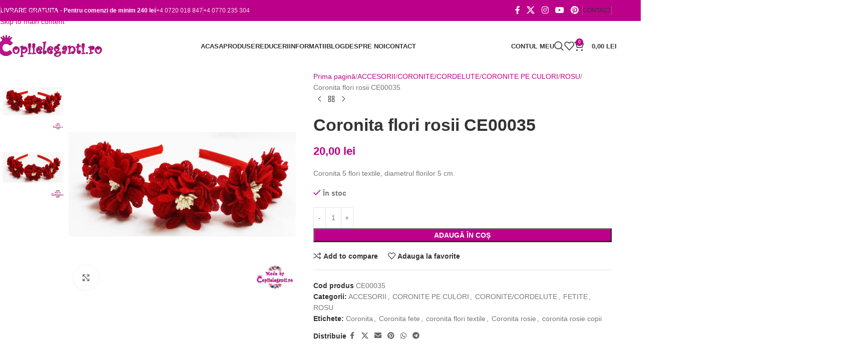

--- FILE ---
content_type: text/html; charset=UTF-8
request_url: https://copiieleganti.ro/produs/coronita-ce00035/
body_size: 50850
content:
<!DOCTYPE html><html lang="ro-RO"><head><script data-no-optimize="1">var litespeed_docref=sessionStorage.getItem("litespeed_docref");litespeed_docref&&(Object.defineProperty(document,"referrer",{get:function(){return litespeed_docref}}),sessionStorage.removeItem("litespeed_docref"));</script> <meta charset="UTF-8"><link rel="profile" href="https://gmpg.org/xfn/11"><link rel="pingback" href="https://copiieleganti.ro/xmlrpc.php"><meta name='robots' content='index, follow, max-image-preview:large, max-snippet:-1, max-video-preview:-1' /><title>Coronita flori rosii CE00035 - Copii Eleganti</title><meta name="description" content="Coronita rosie din flori textile cu stamine - coronita eleganta pentru fetite." /><link rel="canonical" href="https://copiieleganti.ro/produs/coronita-ce00035/" /><meta property="og:locale" content="ro_RO" /><meta property="og:type" content="article" /><meta property="og:title" content="Coronita flori rosii CE00035 - Copii Eleganti" /><meta property="og:description" content="Coronita rosie din flori textile cu stamine - coronita eleganta pentru fetite." /><meta property="og:url" content="https://copiieleganti.ro/produs/coronita-ce00035/" /><meta property="og:site_name" content="Copii Eleganti" /><meta property="article:publisher" content="https://www.facebook.com/Rochite.elegante.copii/" /><meta property="article:modified_time" content="2025-12-04T20:04:21+00:00" /><meta property="og:image" content="https://copiieleganti.ro/wp-content/uploads/2023/01/13285-CORONITA-CE00035.jpg" /><meta property="og:image:width" content="800" /><meta property="og:image:height" content="800" /><meta property="og:image:type" content="image/jpeg" /><meta name="twitter:card" content="summary_large_image" /><meta name="twitter:site" content="@CopiiEleganti" /><meta name="twitter:label1" content="Timp estimat pentru citire" /><meta name="twitter:data1" content="1 minut" /> <script type="application/ld+json" class="yoast-schema-graph">{"@context":"https://schema.org","@graph":[{"@type":"WebPage","@id":"https://copiieleganti.ro/produs/coronita-ce00035/","url":"https://copiieleganti.ro/produs/coronita-ce00035/","name":"Coronita flori rosii CE00035 - Copii Eleganti","isPartOf":{"@id":"https://copiieleganti.ro/#website"},"primaryImageOfPage":{"@id":"https://copiieleganti.ro/produs/coronita-ce00035/#primaryimage"},"image":{"@id":"https://copiieleganti.ro/produs/coronita-ce00035/#primaryimage"},"thumbnailUrl":"https://copiieleganti.ro/wp-content/uploads/2023/01/13285-CORONITA-CE00035.jpg","datePublished":"2023-01-11T09:51:02+00:00","dateModified":"2025-12-04T20:04:21+00:00","description":"Coronita rosie din flori textile cu stamine - coronita eleganta pentru fetite.","breadcrumb":{"@id":"https://copiieleganti.ro/produs/coronita-ce00035/#breadcrumb"},"inLanguage":"ro-RO","potentialAction":[{"@type":"ReadAction","target":["https://copiieleganti.ro/produs/coronita-ce00035/"]}]},{"@type":"ImageObject","inLanguage":"ro-RO","@id":"https://copiieleganti.ro/produs/coronita-ce00035/#primaryimage","url":"https://copiieleganti.ro/wp-content/uploads/2023/01/13285-CORONITA-CE00035.jpg","contentUrl":"https://copiieleganti.ro/wp-content/uploads/2023/01/13285-CORONITA-CE00035.jpg","width":800,"height":800,"caption":"CORONITA CE00035"},{"@type":"BreadcrumbList","@id":"https://copiieleganti.ro/produs/coronita-ce00035/#breadcrumb","itemListElement":[{"@type":"ListItem","position":1,"name":"Prima pagină","item":"https://copiieleganti.ro/"},{"@type":"ListItem","position":2,"name":"Produse","item":"https://copiieleganti.ro/produse/"},{"@type":"ListItem","position":3,"name":"Coronita flori rosii CE00035"}]},{"@type":"WebSite","@id":"https://copiieleganti.ro/#website","url":"https://copiieleganti.ro/","name":"Copii Eleganti","description":"Magazin online cu hainute de ocazie pentru copii","publisher":{"@id":"https://copiieleganti.ro/#organization"},"potentialAction":[{"@type":"SearchAction","target":{"@type":"EntryPoint","urlTemplate":"https://copiieleganti.ro/?s={search_term_string}"},"query-input":{"@type":"PropertyValueSpecification","valueRequired":true,"valueName":"search_term_string"}}],"inLanguage":"ro-RO"},{"@type":"Organization","@id":"https://copiieleganti.ro/#organization","name":"Copii Eleganti","url":"https://copiieleganti.ro/","logo":{"@type":"ImageObject","inLanguage":"ro-RO","@id":"https://copiieleganti.ro/#/schema/logo/image/","url":"https://copiieleganti.ro/wp-content/uploads/2024/04/Copiieleganti-logo.svg","contentUrl":"https://copiieleganti.ro/wp-content/uploads/2024/04/Copiieleganti-logo.svg","width":1080,"height":283,"caption":"Copii Eleganti"},"image":{"@id":"https://copiieleganti.ro/#/schema/logo/image/"},"sameAs":["https://www.facebook.com/Rochite.elegante.copii/","https://x.com/CopiiEleganti","https://www.instagram.com/copiieleganti/"]}]}</script> <link rel='dns-prefetch' href='//capi-automation.s3.us-east-2.amazonaws.com' /><link rel='dns-prefetch' href='//www.googletagmanager.com' /><link rel='dns-prefetch' href='//fonts.googleapis.com' /><link rel="alternate" type="application/rss+xml" title="Copii Eleganti &raquo; Flux" href="https://copiieleganti.ro/feed/" /><link rel="alternate" type="application/rss+xml" title="Copii Eleganti &raquo; Flux comentarii" href="https://copiieleganti.ro/comments/feed/" /><link rel="alternate" type="application/rss+xml" title="Flux comentarii Copii Eleganti &raquo; Coronita flori rosii CE00035" href="https://copiieleganti.ro/produs/coronita-ce00035/feed/" /><link rel="alternate" title="oEmbed (JSON)" type="application/json+oembed" href="https://copiieleganti.ro/wp-json/oembed/1.0/embed?url=https%3A%2F%2Fcopiieleganti.ro%2Fprodus%2Fcoronita-ce00035%2F" /><link rel="alternate" title="oEmbed (XML)" type="text/xml+oembed" href="https://copiieleganti.ro/wp-json/oembed/1.0/embed?url=https%3A%2F%2Fcopiieleganti.ro%2Fprodus%2Fcoronita-ce00035%2F&#038;format=xml" /><style id="litespeed-ccss">img:is([sizes="auto"i],[sizes^="auto,"i]){contain-intrinsic-size:3000px 1500px}ul{box-sizing:border-box}.entry-content{counter-reset:footnotes}:root{--wp--preset--font-size--normal:16px;--wp--preset--font-size--huge:42px}.screen-reader-text{border:0;clip-path:inset(50%);height:1px;margin:-1px;overflow:hidden;padding:0;position:absolute;width:1px;word-wrap:normal!important}:where(figure){margin:0 0 1em}:root{--wp--preset--aspect-ratio--square:1;--wp--preset--aspect-ratio--4-3:4/3;--wp--preset--aspect-ratio--3-4:3/4;--wp--preset--aspect-ratio--3-2:3/2;--wp--preset--aspect-ratio--2-3:2/3;--wp--preset--aspect-ratio--16-9:16/9;--wp--preset--aspect-ratio--9-16:9/16;--wp--preset--color--black:#000000;--wp--preset--color--cyan-bluish-gray:#abb8c3;--wp--preset--color--white:#ffffff;--wp--preset--color--pale-pink:#f78da7;--wp--preset--color--vivid-red:#cf2e2e;--wp--preset--color--luminous-vivid-orange:#ff6900;--wp--preset--color--luminous-vivid-amber:#fcb900;--wp--preset--color--light-green-cyan:#7bdcb5;--wp--preset--color--vivid-green-cyan:#00d084;--wp--preset--color--pale-cyan-blue:#8ed1fc;--wp--preset--color--vivid-cyan-blue:#0693e3;--wp--preset--color--vivid-purple:#9b51e0;--wp--preset--gradient--vivid-cyan-blue-to-vivid-purple:linear-gradient(135deg,rgba(6,147,227,1) 0%,rgb(155,81,224) 100%);--wp--preset--gradient--light-green-cyan-to-vivid-green-cyan:linear-gradient(135deg,rgb(122,220,180) 0%,rgb(0,208,130) 100%);--wp--preset--gradient--luminous-vivid-amber-to-luminous-vivid-orange:linear-gradient(135deg,rgba(252,185,0,1) 0%,rgba(255,105,0,1) 100%);--wp--preset--gradient--luminous-vivid-orange-to-vivid-red:linear-gradient(135deg,rgba(255,105,0,1) 0%,rgb(207,46,46) 100%);--wp--preset--gradient--very-light-gray-to-cyan-bluish-gray:linear-gradient(135deg,rgb(238,238,238) 0%,rgb(169,184,195) 100%);--wp--preset--gradient--cool-to-warm-spectrum:linear-gradient(135deg,rgb(74,234,220) 0%,rgb(151,120,209) 20%,rgb(207,42,186) 40%,rgb(238,44,130) 60%,rgb(251,105,98) 80%,rgb(254,248,76) 100%);--wp--preset--gradient--blush-light-purple:linear-gradient(135deg,rgb(255,206,236) 0%,rgb(152,150,240) 100%);--wp--preset--gradient--blush-bordeaux:linear-gradient(135deg,rgb(254,205,165) 0%,rgb(254,45,45) 50%,rgb(107,0,62) 100%);--wp--preset--gradient--luminous-dusk:linear-gradient(135deg,rgb(255,203,112) 0%,rgb(199,81,192) 50%,rgb(65,88,208) 100%);--wp--preset--gradient--pale-ocean:linear-gradient(135deg,rgb(255,245,203) 0%,rgb(182,227,212) 50%,rgb(51,167,181) 100%);--wp--preset--gradient--electric-grass:linear-gradient(135deg,rgb(202,248,128) 0%,rgb(113,206,126) 100%);--wp--preset--gradient--midnight:linear-gradient(135deg,rgb(2,3,129) 0%,rgb(40,116,252) 100%);--wp--preset--font-size--small:13px;--wp--preset--font-size--medium:20px;--wp--preset--font-size--large:36px;--wp--preset--font-size--x-large:42px;--wp--preset--spacing--20:0.44rem;--wp--preset--spacing--30:0.67rem;--wp--preset--spacing--40:1rem;--wp--preset--spacing--50:1.5rem;--wp--preset--spacing--60:2.25rem;--wp--preset--spacing--70:3.38rem;--wp--preset--spacing--80:5.06rem;--wp--preset--shadow--natural:6px 6px 9px rgba(0, 0, 0, 0.2);--wp--preset--shadow--deep:12px 12px 50px rgba(0, 0, 0, 0.4);--wp--preset--shadow--sharp:6px 6px 0px rgba(0, 0, 0, 0.2);--wp--preset--shadow--outlined:6px 6px 0px -3px rgba(255, 255, 255, 1), 6px 6px rgba(0, 0, 0, 1);--wp--preset--shadow--crisp:6px 6px 0px rgba(0, 0, 0, 1)}:where(body){margin:0}body{padding-top:0;padding-right:0;padding-bottom:0;padding-left:0}a:where(:not(.wp-element-button)){text-decoration:none}body{--sr-7-css-loaded:1}.woocommerce form .form-row .required{visibility:visible}:root{--direction-multiplier:1}.screen-reader-text{height:1px;margin:-1px;overflow:hidden;padding:0;position:absolute;top:-10000em;width:1px;clip:rect(0,0,0,0);border:0}.elementor *,.elementor :after,.elementor :before{box-sizing:border-box}.elementor a{box-shadow:none;text-decoration:none}.elementor img{border:none;border-radius:0;box-shadow:none;height:auto;max-width:100%}.elementor-element{--flex-direction:initial;--flex-wrap:initial;--justify-content:initial;--align-items:initial;--align-content:initial;--gap:initial;--flex-basis:initial;--flex-grow:initial;--flex-shrink:initial;--order:initial;--align-self:initial;align-self:var(--align-self);flex-basis:var(--flex-basis);flex-grow:var(--flex-grow);flex-shrink:var(--flex-shrink);order:var(--order)}.elementor-element:where(.e-con-full,.elementor-widget){align-content:var(--align-content);align-items:var(--align-items);flex-direction:var(--flex-direction);flex-wrap:var(--flex-wrap);gap:var(--row-gap) var(--column-gap);justify-content:var(--justify-content)}:root{--page-title-display:block}h1.entry-title{display:var(--page-title-display)}.elementor-widget{position:relative}.elementor-widget:not(:last-child){margin-bottom:var(--kit-widget-spacing,20px)}@media (prefers-reduced-motion:no-preference){html{scroll-behavior:smooth}}.e-con{--border-radius:0;--border-top-width:0px;--border-right-width:0px;--border-bottom-width:0px;--border-left-width:0px;--border-style:initial;--border-color:initial;--container-widget-width:100%;--container-widget-height:initial;--container-widget-flex-grow:0;--container-widget-align-self:initial;--content-width:min(100%,var(--container-max-width,1140px));--width:100%;--min-height:initial;--height:auto;--text-align:initial;--margin-top:0px;--margin-right:0px;--margin-bottom:0px;--margin-left:0px;--padding-top:var(--container-default-padding-top,10px);--padding-right:var(--container-default-padding-right,10px);--padding-bottom:var(--container-default-padding-bottom,10px);--padding-left:var(--container-default-padding-left,10px);--position:relative;--z-index:revert;--overflow:visible;--gap:var(--widgets-spacing,20px);--row-gap:var(--widgets-spacing-row,20px);--column-gap:var(--widgets-spacing-column,20px);--overlay-mix-blend-mode:initial;--overlay-opacity:1;--e-con-grid-template-columns:repeat(3,1fr);--e-con-grid-template-rows:repeat(2,1fr);border-radius:var(--border-radius);height:var(--height);min-height:var(--min-height);min-width:0;overflow:var(--overflow);position:var(--position);width:var(--width);z-index:var(--z-index);--flex-wrap-mobile:wrap;margin-block-end:var(--margin-block-end);margin-block-start:var(--margin-block-start);margin-inline-end:var(--margin-inline-end);margin-inline-start:var(--margin-inline-start);padding-inline-end:var(--padding-inline-end);padding-inline-start:var(--padding-inline-start)}.e-con{--margin-block-start:var(--margin-top);--margin-block-end:var(--margin-bottom);--margin-inline-start:var(--margin-left);--margin-inline-end:var(--margin-right);--padding-inline-start:var(--padding-left);--padding-inline-end:var(--padding-right);--padding-block-start:var(--padding-top);--padding-block-end:var(--padding-bottom);--border-block-start-width:var(--border-top-width);--border-block-end-width:var(--border-bottom-width);--border-inline-start-width:var(--border-left-width);--border-inline-end-width:var(--border-right-width)}.e-con.e-flex{--flex-direction:column;--flex-basis:auto;--flex-grow:0;--flex-shrink:1;flex:var(--flex-grow) var(--flex-shrink) var(--flex-basis)}.e-con-full,.e-con>.e-con-inner{padding-block-end:var(--padding-block-end);padding-block-start:var(--padding-block-start);text-align:var(--text-align)}.e-con-full.e-flex,.e-con.e-flex>.e-con-inner{flex-direction:var(--flex-direction)}.e-con,.e-con>.e-con-inner{display:var(--display)}.e-con-boxed.e-flex{align-content:normal;align-items:normal;flex-direction:column;flex-wrap:nowrap;justify-content:normal}.e-con-boxed{gap:initial;text-align:initial}.e-con.e-flex>.e-con-inner{align-content:var(--align-content);align-items:var(--align-items);align-self:auto;flex-basis:auto;flex-grow:1;flex-shrink:1;flex-wrap:var(--flex-wrap);justify-content:var(--justify-content)}.e-con>.e-con-inner{gap:var(--row-gap) var(--column-gap);height:100%;margin:0 auto;max-width:var(--content-width);padding-inline-end:0;padding-inline-start:0;width:100%}:is(.elementor-section-wrap,[data-elementor-id])>.e-con{--margin-left:auto;--margin-right:auto;max-width:min(100%,var(--width))}.e-con .elementor-widget.elementor-widget{margin-block-end:0}.e-con:before{border-block-end-width:var(--border-block-end-width);border-block-start-width:var(--border-block-start-width);border-color:var(--border-color);border-inline-end-width:var(--border-inline-end-width);border-inline-start-width:var(--border-inline-start-width);border-radius:var(--border-radius);border-style:var(--border-style);content:var(--background-overlay);display:block;height:max(100% + var(--border-top-width) + var(--border-bottom-width),100%);left:calc(0px - var(--border-left-width));mix-blend-mode:var(--overlay-mix-blend-mode);opacity:var(--overlay-opacity);position:absolute;top:calc(0px - var(--border-top-width));width:max(100% + var(--border-left-width) + var(--border-right-width),100%)}.e-con .elementor-widget{min-width:0}.e-con>.elementor-widget>.elementor-widget-container{height:100%}.elementor.elementor .e-con>.elementor-widget{max-width:100%}.e-con .elementor-widget:not(:last-child){--kit-widget-spacing:0px}@media (max-width:767px){.e-con.e-flex{--width:100%;--flex-wrap:var(--flex-wrap-mobile)}}.elementor-kit-7{--e-global-color-primary:#6EC1E4;--e-global-color-secondary:#54595F;--e-global-color-text:#7A7A7A;--e-global-color-accent:#61CE70;--e-global-typography-primary-font-family:"Roboto";--e-global-typography-primary-font-weight:600;--e-global-typography-secondary-font-family:"Roboto Slab";--e-global-typography-secondary-font-weight:400;--e-global-typography-text-font-family:"Roboto";--e-global-typography-text-font-weight:400;--e-global-typography-accent-font-family:"Roboto";--e-global-typography-accent-font-weight:500}.e-con{--container-max-width:1140px;--container-default-padding-top:0px;--container-default-padding-right:0px;--container-default-padding-bottom:0px;--container-default-padding-left:0px}.elementor-widget:not(:last-child){margin-block-end:20px}.elementor-element{--widgets-spacing:20px 20px;--widgets-spacing-row:20px;--widgets-spacing-column:20px}h1.entry-title{display:var(--page-title-display)}@media (max-width:1024px){.e-con{--container-max-width:1024px}}@media (max-width:768px){.e-con{--container-max-width:767px}}:root{--wd-text-line-height:1.6;--wd-brd-radius:.001px;--wd-form-height:42px;--wd-form-color:inherit;--wd-form-placeholder-color:inherit;--wd-form-bg:transparent;--wd-form-brd-color:rgba(0,0,0,0.1);--wd-form-brd-color-focus:rgba(0,0,0,0.15);--wd-form-chevron:url([data-uri]);--wd-main-bgcolor:#fff;--wd-scroll-w:.001px;--wd-admin-bar-h:.001px;--wd-block-spacing:20px;--wd-header-banner-mt:.001px;--wd-sticky-nav-w:.001px;--color-white:#fff;--color-gray-100:#f7f7f7;--color-gray-200:#f1f1f1;--color-gray-300:#bbb;--color-gray-400:#a5a5a5;--color-gray-500:#767676;--color-gray-600:#666;--color-gray-700:#555;--color-gray-800:#333;--color-gray-900:#242424;--bgcolor-black-rgb:0,0,0;--bgcolor-white-rgb:255,255,255;--bgcolor-white:#fff;--bgcolor-gray-100:#f7f7f7;--bgcolor-gray-200:#f7f7f7;--bgcolor-gray-300:#f1f1f1;--bgcolor-gray-400:rgba(187,187,187,0.4);--brdcolor-gray-200:rgba(0,0,0,0.075);--brdcolor-gray-300:rgba(0,0,0,0.105);--brdcolor-gray-400:rgba(0,0,0,0.12);--brdcolor-gray-500:rgba(0,0,0,0.2);--wd-start:start;--wd-end:end;--wd-center:center;--wd-stretch:stretch}html,body,div,span,h1,h2,p,a,del,img,ins,strong,ul,li,form,label,table,tbody,tr,th,td,figure,header,nav{margin:0;padding:0;border:0;vertical-align:baseline;font:inherit;font-size:100%}*,*:before,*:after{-webkit-box-sizing:border-box;-moz-box-sizing:border-box;box-sizing:border-box}html{line-height:1;-webkit-text-size-adjust:100%;font-family:sans-serif;overflow-x:hidden;overflow-y:scroll;font-size:var(--wd-text-font-size)}ul{list-style:none}a img{border:none}figure,header,main,nav{display:block}a,button,input{touch-action:manipulation}button,input,select{margin:0;color:inherit;font:inherit}button{overflow:visible}button,html input[type="button"]{-webkit-appearance:button}button::-moz-focus-inner,input::-moz-focus-inner{padding:0;border:0;padding:0;border:0}body{margin:0;background-color:#fff;color:var(--wd-text-color);text-rendering:optimizeLegibility;font-weight:var(--wd-text-font-weight);font-style:var(--wd-text-font-style);font-size:var(--wd-text-font-size);font-family:var(--wd-text-font);-webkit-font-smoothing:antialiased;-moz-osx-font-smoothing:grayscale;line-height:var(--wd-text-line-height)}@supports (overflow:clip){body{overflow-x:clip}}:is(body){height:auto}p{margin-bottom:var(--wd-tags-mb,20px)}a{color:var(--wd-link-color);text-decoration:none}label{display:block;margin-bottom:5px;color:var(--wd-title-color);vertical-align:middle;font-weight:400}.required{border:none;color:#E01020;font-size:16px;line-height:1}strong{font-weight:600}ins{text-decoration:none}img{max-width:100%;height:auto;border:0;vertical-align:middle}h1{font-size:28px}h2{font-size:24px}.wd-label{color:var(--color-gray-800);font-weight:600}h1,h2,.title{display:block;margin-bottom:var(--wd-tags-mb,20px);color:var(--wd-title-color);text-transform:var(--wd-title-transform);font-weight:var(--wd-title-font-weight);font-style:var(--wd-title-font-style);font-family:var(--wd-title-font);line-height:1.4}.wd-entities-title{display:block;color:var(--wd-entities-title-color);word-wrap:break-word;font-weight:var(--wd-entities-title-font-weight);font-style:var(--wd-entities-title-font-style);font-family:var(--wd-entities-title-font);text-transform:var(--wd-entities-title-transform);line-height:1.4}:is(ul,ol){margin-bottom:var(--list-mb);padding-left:var(--li-pl);--list-mb:20px;--li-mb:10px;--li-pl:17px}:is(ul,ol) li{margin-bottom:var(--li-mb)}:is(ul,ol) li:last-child{margin-bottom:0}li>:is(ul,ol){margin-top:var(--li-mb);margin-bottom:0}ul{list-style:disc}.wd-sub-menu ul{list-style:none;--li-pl:0}.wd-sub-menu ul{--list-mb:0;--li-mb:0}.text-center{--content-align:center;--wd-align:center;--text-align:center;text-align:var(--text-align)}.text-right{--text-align:right;text-align:var(--text-align);--content-align:flex-end;--wd-align:flex-end}.text-left{--text-align:left;text-align:var(--text-align);--content-align:flex-start;--wd-align:flex-start}[class*="color-scheme-light"]{--color-white:#000;--color-gray-100:rgba(255,255,255,0.1);--color-gray-200:rgba(255,255,255,0.2);--color-gray-300:rgba(255,255,255,0.5);--color-gray-400:rgba(255,255,255,0.6);--color-gray-500:rgba(255,255,255,0.7);--color-gray-600:rgba(255,255,255,0.8);--color-gray-700:rgba(255,255,255,0.9);--color-gray-800:#fff;--color-gray-900:#fff;--bgcolor-black-rgb:255,255,255;--bgcolor-white-rgb:0,0,0;--bgcolor-white:#0f0f0f;--bgcolor-gray-100:#0a0a0a;--bgcolor-gray-200:#121212;--bgcolor-gray-300:#141414;--bgcolor-gray-400:#171717;--brdcolor-gray-200:rgba(255,255,255,0.1);--brdcolor-gray-300:rgba(255,255,255,0.15);--brdcolor-gray-400:rgba(255,255,255,0.25);--brdcolor-gray-500:rgba(255,255,255,0.3);--wd-text-color:rgba(255,255,255,0.8);--wd-title-color:#fff;--wd-widget-title-color:var(--wd-title-color);--wd-entities-title-color:#fff;--wd-entities-title-color-hover:rgba(255,255,255,0.8);--wd-link-color:rgba(255,255,255,0.9);--wd-link-color-hover:#fff;--wd-form-brd-color:rgba(255,255,255,0.2);--wd-form-brd-color-focus:rgba(255,255,255,0.3);--wd-form-placeholder-color:rgba(255,255,255,0.6);--wd-form-chevron:url([data-uri]);--wd-main-bgcolor:#1a1a1a;color:var(--wd-text-color)}.color-scheme-dark{--color-white:#fff;--color-gray-100:#f7f7f7;--color-gray-200:#f1f1f1;--color-gray-300:#bbb;--color-gray-400:#a5a5a5;--color-gray-500:#767676;--color-gray-600:#666;--color-gray-700:#555;--color-gray-800:#333;--color-gray-900:#242424;--bgcolor-black-rgb:0,0,0;--bgcolor-white-rgb:255,255,255;--bgcolor-white:#fff;--bgcolor-gray-100:#f7f7f7;--bgcolor-gray-200:#f7f7f7;--bgcolor-gray-300:#f1f1f1;--bgcolor-gray-400:rgba(187,187,187,0.4);--brdcolor-gray-200:rgba(0,0,0,0.075);--brdcolor-gray-300:rgba(0,0,0,0.105);--brdcolor-gray-400:rgba(0,0,0,0.12);--brdcolor-gray-500:rgba(0,0,0,0.2);--wd-text-color:#767676;--wd-title-color:#242424;--wd-entities-title-color:#333;--wd-entities-title-color-hover:rgba(51,51,51,0.65);--wd-link-color:#333;--wd-link-color-hover:#242424;--wd-form-brd-color:rgba(0,0,0,0.1);--wd-form-brd-color-focus:rgba(0,0,0,0.15);--wd-form-placeholder-color:#767676;color:var(--wd-text-color)}.wd-fill{position:absolute;inset:0}.wd-hide{display:none!important}.wd-set-mb{--wd-mb:15px}.wd-set-mb>*{margin-bottom:var(--wd-mb)}.reset-last-child>*:last-child{margin-bottom:0}@keyframes wd-fadeIn{from{opacity:0}to{opacity:1}}@keyframes wd-fadeInBottomShort{from{transform:translate3d(0,20px,0)}to{transform:none}}table{margin-bottom:35px;width:100%;border-spacing:0;border-collapse:collapse;line-height:1.4}table th{padding:15px 10px;border-bottom:2px solid var(--brdcolor-gray-200);color:var(--wd-title-color);text-transform:uppercase;font-size:16px;font-weight:var(--wd-title-font-weight);font-style:var(--wd-title-font-style);font-family:var(--wd-title-font);vertical-align:middle;text-align:start}table td{padding:15px 12px;border-bottom:1px solid var(--brdcolor-gray-300);vertical-align:middle;text-align:start}table :is(tbody,tfoot) th{border-bottom:1px solid var(--brdcolor-gray-300);text-transform:none;font-size:inherit}input[type="number"],input[type="text"],input[type="password"],:root select{-webkit-appearance:none;-moz-appearance:none;appearance:none}input[type="number"],input[type="text"],input[type="password"],:root select{padding:0 15px;max-width:100%;width:100%;height:var(--wd-form-height);border:var(--wd-form-brd-width) solid var(--wd-form-brd-color);border-radius:var(--wd-form-brd-radius);background-color:var(--wd-form-bg);box-shadow:none;color:var(--wd-form-color);vertical-align:middle;font-size:14px}::-webkit-input-placeholder{color:var(--wd-form-placeholder-color)}::-moz-placeholder{color:var(--wd-form-placeholder-color)}:-moz-placeholder{color:var(--wd-form-placeholder-color)}input[type="checkbox"]{box-sizing:border-box;margin-top:0;padding:0;vertical-align:middle;margin-inline-end:5px}input[type="number"]{padding:0;text-align:center}input[type="number"]::-webkit-inner-spin-button,input[type="number"]::-webkit-outer-spin-button{height:auto}:root select{padding-right:30px;background-image:var(--wd-form-chevron);background-position:right 10px top 50%;background-size:auto 18px;background-repeat:no-repeat}:root select option{background-color:var(--bgcolor-white)}input:-webkit-autofill{border-color:var(--wd-form-brd-color);-webkit-box-shadow:0 0 0 1000px var(--wd-form-bg) inset;-webkit-text-fill-color:var(--wd-form-color)}:is(.btn,.button,button,[type=submit],[type=button]){position:relative;display:inline-flex;align-items:center;justify-content:center;gap:5px;outline:none;border-radius:var(--btn-brd-radius,0);vertical-align:middle;text-align:center;text-decoration:none;text-shadow:none;line-height:1.2;color:var(--btn-color,#3E3E3E);border:var(--btn-brd-width,0) var(--btn-brd-style,solid) var(--btn-brd-color,#E9E9E9);background-color:var(--btn-bgcolor,#F3F3F3);box-shadow:var(--btn-box-shadow,unset);text-transform:var(--btn-transform,uppercase);font-weight:var(--btn-font-weight,600);font-family:var(--btn-font-family,inherit);font-style:var(--btn-font-style,unset);padding:var(--btn-padding,5px 20px);min-height:var(--btn-height,42px);font-size:var(--btn-font-size,13px)}[class*="wd-grid"]{--wd-col:var(--wd-col-lg);--wd-gap:var(--wd-gap-lg);--wd-col-lg:1;--wd-gap-lg:20px}.wd-grid-g{display:grid;grid-template-columns:repeat(var(--wd-col),minmax(0,1fr));gap:var(--wd-gap)}.wd-grid-col{grid-column:auto/span var(--wd-col)}[class*="wd-grid-f"]{display:flex;flex-wrap:wrap;gap:var(--wd-gap)}.wd-scroll-content{overflow:hidden;overflow-y:auto;-webkit-overflow-scrolling:touch;max-height:var(--wd-scroll-h,50vh)}@-moz-document url-prefix(){.wd-scroll-content{scrollbar-width:thin}}.wd-dropdown{--wd-align:var(--wd-start);position:absolute;top:100%;left:0;z-index:380;margin-top:15px;margin-right:0;margin-left:calc(var(--nav-gap, .001px)/2*-1);background-color:var(--bgcolor-white);background-position:bottom right;background-clip:border-box;background-repeat:no-repeat;box-shadow:0 0 3px rgb(0 0 0/.15);text-align:var(--wd-align);border-radius:var(--wd-brd-radius);visibility:hidden;opacity:0;transform:translateY(15px) translateZ(0)}.wd-dropdown:after{content:"";position:absolute;inset-inline:0;bottom:100%;height:15px}.wd-dropdown-menu{min-height:min(var(--wd-dropdown-height, unset),var(--wd-content-h, var(--wd-dropdown-height, unset)));width:var(--wd-dropdown-width);background-image:var(--wd-dropdown-bg-img)}.wd-dropdown-menu.wd-design-default{padding:var(--wd-dropdown-padding,12px 20px);--wd-dropdown-width:220px}.wd-dropdown-menu.wd-design-default>.container{padding:0;width:auto}.wd-dropdown-menu.wd-design-sized:not(.wd-scroll){padding:var(--wd-dropdown-padding,30px)}.wd-dropdown-menu.wd-design-sized:not(.wd-scroll)>.container{padding:0;max-width:none}.wd-side-hidden{--wd-side-hidden-w:340px;position:fixed;inset-block:var(--wd-admin-bar-h)0;z-index:500;overflow:hidden;overflow-y:auto;-webkit-overflow-scrolling:touch;width:min(var(--wd-side-hidden-w),100vw);background-color:var(--bgcolor-white)}.wd-side-hidden.wd-left{right:auto;left:0;transform:translate3d(-100%,0,0)}.wd-side-hidden.wd-right{right:0;left:auto;transform:translate3d(100%,0,0)}.wd-sub-menu{--sub-menu-color:#838383;--sub-menu-color-hover:var(--wd-primary-color);--li-pl:0;--list-mb:0;--li-mb:0;list-style:none}.wd-sub-menu li{position:relative}.wd-sub-menu li>a{position:relative;display:flex;align-items:center;padding-top:8px;padding-bottom:8px;color:var(--sub-menu-color);font-size:14px;line-height:1.3}.wd-sub-accented>li>a{--sub-menu-color:#333;--sub-menu-color-hover:var(--wd-primary-color);text-transform:uppercase;font-weight:600}.wd-nav{--list-mb:0;--li-mb:0;--li-pl:0;--nav-gap:20px;display:inline-flex;flex-wrap:wrap;justify-content:var(--text-align,var(--wd-align));text-align:left;gap:1px var(--nav-gap);list-style:none}.wd-nav>li{position:relative}.wd-nav>li>a{position:relative;display:flex;align-items:center;flex-direction:row;text-transform:uppercase;font-weight:600;font-size:13px;line-height:1.2}.wd-nav>li:is(.wd-has-children,.menu-item-has-children)>a:after{margin-left:4px;font-weight:400;font-style:normal;font-size:clamp(6px,50%,18px);order:3;content:"";font-family:"woodmart-font"}.wd-sub-menu li>a img,.wd-nav-img{flex:0 0 auto;display:inline-block;width:var(--nav-img-width,auto)!important;height:var(--nav-img-height,auto)!important;max-height:var(--nav-img-height,18px);margin-inline-end:7px;object-fit:contain;object-position:50% 50%;line-height:0}.wd-nav[class*="wd-style-"]{--nav-color:#333;--nav-color-hover:rgba(51,51,51,0.7);--nav-color-active:rgba(51,51,51,0.7);--nav-chevron-color:rgba(82, 82, 82, .45)}.wd-nav[class*="wd-style-"]>li>a{color:var(--nav-color)}.wd-nav[class*="wd-style-"]>li:is(.current-menu-item,.wd-active,.active)>a{color:var(--nav-color-active)}.wd-nav[class*="wd-style-"]>li:is(.wd-has-children,.menu-item-has-children)>a:after{color:var(--nav-chevron-color)}:is(.color-scheme-light,.whb-color-light) .wd-nav[class*="wd-style-"]{--nav-color:#fff;--nav-color-hover:rgba(255,255,255,0.8);--nav-color-active:rgba(255,255,255,0.8);--nav-chevron-color:rgba(255,255,255,0.6)}.wd-nav:is(.wd-style-bordered,.wd-style-separated)>li{display:flex;flex-direction:row}.wd-nav.wd-style-bordered>li{align-items:stretch}.wd-nav[class*="wd-style-underline"] .nav-link-text{position:relative;display:inline-block;padding-block:1px;line-height:1.2}.wd-nav[class*="wd-style-underline"] .nav-link-text:after{content:"";position:absolute;top:100%;left:0;width:0;height:2px;background-color:var(--wd-primary-color)}.wd-nav[class*="wd-style-underline"]>li:is(:hover,.current-menu-item,.wd-active,.active)>a .nav-link-text:after{width:100%}.wd-close-side{position:fixed;background-color:rgb(0 0 0/.7);opacity:0;z-index:400}[class*="screen-reader"]{position:absolute!important;clip:rect(1px,1px,1px,1px);transform:scale(0)}.wd-breadcrumbs>:is(span,a):last-child{font-weight:600;color:var(--wd-bcrumb-color-active)}.wd-breadcrumbs .wd-delimiter{margin-inline:8px;color:var(--wd-bcrumb-delim-color)}.wd-breadcrumbs .wd-delimiter:after{content:"/"}:is(.wd-breadcrumbs,.yoast-breadcrumb){--wd-link-color:var(--color-gray-500);--wd-link-color-hover:var(--color-gray-700);--wd-bcrumb-color-active:var(--color-gray-900)}.wd-action-btn{display:inline-flex;vertical-align:middle}.wd-action-btn>a{display:inline-flex;align-items:center;justify-content:center;color:var(--wd-action-color,var(--color-gray-800))}.wd-action-btn>a:before{font-size:var(--wd-action-icon-size,1.1em);font-family:"woodmart-font"}.wd-action-btn>a:after{position:absolute;top:calc(50% - .5em);left:0;opacity:0;font-size:var(--wd-action-icon-size,1.1em);content:"";display:inline-block;width:1em;height:1em;border:1px solid #fff0;border-left-color:var(--color-gray-900);border-radius:50%;vertical-align:middle;animation:wd-rotate 450ms infinite linear var(--wd-anim-state,paused)}.wd-action-btn.wd-style-text>a{position:relative;font-weight:600;line-height:1}.wd-action-btn.wd-style-text>a:before{margin-inline-end:.3em;font-weight:400}.wd-compare-icon>a:before{content:""}.wd-wishlist-icon>a:before{content:""}.wd-cross-icon>a:before{content:""}.wd-heading{display:flex;flex:0 0 auto;align-items:center;justify-content:flex-end;gap:10px;padding:20px 15px;border-bottom:1px solid var(--brdcolor-gray-300)}.wd-heading .title{flex:1 1 auto;margin-bottom:0;font-size:130%}.wd-heading .wd-action-btn{flex:0 0 auto}.wd-heading .wd-action-btn.wd-style-text>a{height:25px}:is(.widget,.wd-widget,div[class^="vc_wp"]){line-height:1.4;--wd-link-color:var(--color-gray-500);--wd-link-color-hover:var(--color-gray-800)}.widget{margin-bottom:30px;padding-bottom:30px;border-bottom:1px solid var(--brdcolor-gray-300)}.widget:last-child{margin-bottom:0;padding-bottom:0;border-bottom:none}:is(.wd-entry-content,.entry-content,.is-layout-flow,.is-layout-constrained,.is-layout-constrained>.wp-block-group__inner-container)>*{margin-block:0 var(--wd-block-spacing)}:is(.wd-entry-content,.entry-content,.is-layout-flow,.is-layout-constrained,.is-layout-constrained>.wp-block-group__inner-container)>*:last-child{margin-bottom:0}.wd-page-wrapper{position:relative;background-color:var(--wd-main-bgcolor)}body:not([class*="wrapper-boxed"]){background-color:var(--wd-main-bgcolor)}.wd-page-content{min-height:50vh;background-color:var(--wd-main-bgcolor)}.container{width:100%;max-width:var(--wd-container-w);padding-inline:15px;margin-inline:auto}.wd-content-layout{padding-block:40px}:where(.wd-content-layout>div){grid-column:auto/span var(--wd-col)}@media (min-width:769px){.searchform.wd-style-default:not(.wd-with-cat) .wd-clear-search{padding-inline-end:10px;border-inline-end:1px solid var(--wd-form-brd-color)}}@media (min-width:1025px){.wd-hide-lg{display:none!important}.wd-scroll{--scrollbar-track-bg:rgba(0,0,0,0.05);--scrollbar-thumb-bg:rgba(0,0,0,0.12)}.wd-scroll ::-webkit-scrollbar{width:5px}.wd-scroll ::-webkit-scrollbar-track{background-color:var(--scrollbar-track-bg)}.wd-scroll ::-webkit-scrollbar-thumb{background-color:var(--scrollbar-thumb-bg)}}@media (max-width:1024px){@supports not (overflow:clip){body{overflow:hidden}}.wd-hide-md{display:none!important}[class*="wd-grid"]{--wd-col:var(--wd-col-md);--wd-gap:var(--wd-gap-md);--wd-col-md:var(--wd-col-lg);--wd-gap-md:var(--wd-gap-lg)}.wd-side-hidden{--wd-side-hidden-w:min(300px, 80vw)}.wd-close-side{top:-150px}}@media (max-width:768.98px){[class*="wd-grid"]{--wd-col:var(--wd-col-sm);--wd-gap:var(--wd-gap-sm);--wd-col-sm:var(--wd-col-md);--wd-gap-sm:var(--wd-gap-md)}.searchform.wd-style-default .wd-clear-search{padding-inline-end:10px;border-inline-end:1px solid var(--wd-form-brd-color)}}@media (max-width:576px){[class*="wd-grid"]{--wd-col:var(--wd-col-xs);--wd-gap:var(--wd-gap-xs);--wd-col-xs:var(--wd-col-sm);--wd-gap-xs:var(--wd-gap-sm)}}form.cart div.quantity{order:5}form.cart .single_add_to_cart_button{order:10}:is(.wd-entry-content,.entry-content)>.elementor{margin-bottom:0}.e-con-boxed.wd-negative-gap{--container-max-width:none}@media (prefers-reduced-motion:no-preference){html{scroll-behavior:auto}}.woocommerce-breadcrumb{display:inline-flex;align-items:center;flex-wrap:wrap}.amount{color:var(--wd-primary-color);font-weight:600}del .amount{color:var(--color-gray-300);font-weight:400}.price{color:var(--wd-primary-color)}.price .amount{font-size:inherit}.price del{color:var(--color-gray-300);font-size:90%}.price ins{padding:0;background-color:#fff0;color:var(--wd-primary-color);text-decoration:none;opacity:1}.woocommerce-notices-wrapper:empty{display:none}:is(.blockOverlay,.wd-loader-overlay):after{position:absolute;top:calc(50% - 13px);left:calc(50% - 13px);content:"";display:inline-block;width:26px;height:26px;border:1px solid #fff0;border-left-color:var(--color-gray-900);border-radius:50%;vertical-align:middle;animation:wd-rotate 450ms infinite linear var(--wd-anim-state,paused);--wd-anim-state:running}.wd-loader-overlay{z-index:340;border-radius:inherit;animation:wd-fadeIn .6s ease both;background-color:rgba(var(--bgcolor-white-rgb),.6);border-radius:var(--wd-brd-radius)}.wd-loader-overlay:not(.wd-loading){display:none}.single_add_to_cart_button{border-radius:var(--btn-accented-brd-radius);color:var(--btn-accented-color);box-shadow:var(--btn-accented-box-shadow);background-color:var(--btn-accented-bgcolor);text-transform:var(--btn-accented-transform,var(--btn-transform,uppercase));font-weight:var(--btn-accented-font-weight,var(--btn-font-weight,600));font-family:var(--btn-accented-font-family,var(--btn-font-family,inherit));font-style:var(--btn-accented-font-style,var(--btn-font-style,unset))}form.cart{display:flex;flex-wrap:wrap;gap:10px;justify-content:var(--content-align)}form.cart>*{flex:1 1 100%}form.cart :where(.single_add_to_cart_button,.wd-buy-now-btn,.quantity){flex:0 0 auto}.woocommerce-product-details__short-description{margin-bottom:20px}.woocommerce-product-details__short-description>*:last-child{margin-bottom:0}.single_add_to_cart_button:before{content:"";position:absolute;inset:0;opacity:0;z-index:1;border-radius:inherit;background-color:inherit;box-shadow:inherit}.single_add_to_cart_button:after{position:absolute;top:calc(50% - 9px);inset-inline-start:calc(50% - 9px);opacity:0;z-index:2;content:"";display:inline-block;width:18px;height:18px;border:1px solid #fff0;border-left-color:currentColor;border-radius:50%;vertical-align:middle;animation:wd-rotate 450ms infinite linear var(--wd-anim-state,paused)}div.quantity{--wd-form-height:42px;display:inline-flex;vertical-align:top;white-space:nowrap}div.quantity input[type=number]::-webkit-inner-spin-button,div.quantity input[type=number]::-webkit-outer-spin-button,div.quantity input[type="number"]{margin:0;-webkit-appearance:none;-moz-appearance:none;appearance:none}div.quantity :is(input[type="number"],input[type="text"],input[type="button"]){display:inline-block;color:var(--wd-form-color)}div.quantity input[type="number"]{width:30px;border-radius:0;border-right:none;border-left:none}div.quantity input[type="button"]{padding:0 5px;min-width:25px;min-height:unset;height:var(--wd-form-height);border:var(--wd-form-brd-width) solid var(--wd-form-brd-color);background:var(--wd-form-bg);box-shadow:none}div.quantity .minus{border-start-start-radius:var(--wd-form-brd-radius);border-end-start-radius:var(--wd-form-brd-radius)}div.quantity .plus{border-start-end-radius:var(--wd-form-brd-radius);border-end-end-radius:var(--wd-form-brd-radius)}@-moz-document url-prefix(){div.quantity input[type="number"]{-webkit-appearance:textfield;-moz-appearance:textfield;appearance:textfield}}.product_meta{--wd-link-color:var(--wd-text-color);display:flex;align-items:center;justify-content:var(--wd-align);flex-wrap:wrap;gap:10px}.product_meta>span{flex:1 1 100%}.product_meta .meta-label{color:var(--color-gray-800);font-weight:600}.product_meta .meta-sep{display:inline-block;margin:0 2px}.product_title{font-size:34px;line-height:1.2;--page-title-display:block}@media (max-width:1024px){.woocommerce-breadcrumb .wd-last-link{--wd-link-color:var(--color-gray-900);font-weight:600}.woocommerce-breadcrumb .wd-last-link~span{display:none}.product_title{font-size:24px}}@media (max-width:768.98px){.product_title{font-size:20px}}.shop_attributes{margin-bottom:0;overflow:hidden;--wd-attr-v-gap:30px;--wd-attr-h-gap:30px;--wd-attr-col:1;--wd-attr-brd-width:1px;--wd-attr-brd-style:solid;--wd-attr-brd-color:var(--brdcolor-gray-300);--wd-attr-img-width:24px}.shop_attributes tbody{display:grid;grid-template-columns:repeat(var(--wd-attr-col),1fr);margin-bottom:calc(-1*(var(--wd-attr-v-gap) + var(--wd-attr-brd-width)));column-gap:var(--wd-attr-h-gap)}.shop_attributes tr{display:flex;align-items:center;gap:10px 20px;justify-content:space-between;padding-bottom:calc(var(--wd-attr-v-gap)/2);margin-bottom:calc(var(--wd-attr-v-gap)/2);border-bottom:var(--wd-attr-brd-width) var(--wd-attr-brd-style) var(--wd-attr-brd-color)}.shop_attributes :is(th,td){padding:0;border:none}.shop_attributes th{display:flex;flex:0 1 auto;font-family:var(--wd-text-font)}.shop_attributes td{text-align:end}.shop_attributes p{margin-bottom:0}.shop_attributes :is(.wd-attr-name,.wd-attr-term){display:inline-flex;align-items:center;gap:10px}.whb-flex-row{display:flex;flex-direction:row;flex-wrap:nowrap;justify-content:space-between}.whb-column{display:flex;align-items:center;flex-direction:row;max-height:inherit}.whb-col-left,.whb-mobile-left{justify-content:flex-start;margin-left:-10px}.whb-col-right,.whb-mobile-right{justify-content:flex-end;margin-right:-10px}.whb-col-mobile{flex:1 1 auto;justify-content:center;margin-inline:-10px}.whb-flex-flex-middle .whb-col-center{flex:1 1 0%}.whb-general-header :is(.whb-mobile-left,.whb-mobile-right){flex:1 1 0%}.whb-main-header{position:relative;top:0;right:0;left:0;z-index:390;backface-visibility:hidden;-webkit-backface-visibility:hidden}.whb-color-dark:not(.whb-with-bg){background-color:#fff}.wd-header-nav,.site-logo{padding-inline:10px}.wd-header-nav.wd-full-height,.wd-header-nav.wd-full-height :is(.wd-nav,.wd-nav>li,.wd-nav>li>a),.wd-header-divider.wd-full-height,.wd-header-divider.wd-full-height:before{height:100%}.wd-header-nav{flex:1 1 auto}.wd-nav-main:not(.wd-offsets-calculated)>li>.wd-dropdown:not(.wd-design-default){opacity:0}@supports (-webkit-touch-callout:none){.wd-nav-main:not(.wd-offsets-calculated)>li>.wd-dropdown:not(.wd-design-default){transform:translateY(15px) translateZ(0)}}.wd-nav-main>li>a,.wd-nav-secondary>li>a{height:40px;font-weight:var(--wd-header-el-font-weight);font-style:var(--wd-header-el-font-style);font-size:var(--wd-header-el-font-size);font-family:var(--wd-header-el-font);text-transform:var(--wd-header-el-transform)}.whb-top-bar .wd-nav-secondary>li>a{font-weight:400;font-size:12px}.site-logo{max-height:inherit}.wd-logo{max-height:inherit}.wd-logo img{padding-top:5px;padding-bottom:5px;max-height:inherit;transform:translateZ(0);backface-visibility:hidden;-webkit-backface-visibility:hidden;perspective:800px}.wd-logo img[src$=".svg"]{height:100%}.wd-header-divider:before{content:"";display:block;height:18px;border-right:1px solid}.whb-color-light .wd-header-divider:before{border-color:var(--wd-divider-color,rgb(255 255 255 / .25))}.whb-col-right .wd-header-divider:last-child{padding-right:10px}.whb-col-left .wd-header-divider:first-child{padding-left:10px}.wd-header-mobile-nav .wd-tools-icon:before{content:"";font-family:"woodmart-font"}.mobile-nav .searchform{--wd-form-brd-width:0;--wd-form-bg:transparent;--wd-form-color:var(--color-gray-500);--wd-form-placeholder-color:var(--color-gray-500);z-index:4;box-shadow:0-1px 9px rgb(0 0 0/.17)}.mobile-nav .searchform input[type="text"]{padding-right:70px;padding-left:20px;height:70px;font-weight:600}.mobile-nav .wd-search-results{position:relative;z-index:4;border-radius:0;inset-inline:auto}.mobile-nav .wd-search-results:not(.wd-opened){display:none}.wd-nav-mobile{display:none;margin-inline:0;animation:wd-fadeIn 1s ease}.wd-nav-mobile>li{flex:1 1 100%;max-width:100%;width:100%}.wd-nav-mobile>li>a{color:var(--color-gray-800)}.wd-nav-mobile li.menu-item-has-children>a:after{content:none}.wd-nav-mobile .wd-with-icon>a:before{margin-right:7px;font-weight:400;font-family:"woodmart-font"}.wd-nav-mobile .menu-item-account>a:before{content:""}.wd-nav-mobile .menu-item-wishlist>a:before{content:""}.wd-nav-mobile .menu-item-compare>a:before{content:""}.wd-nav-mobile.wd-active{display:block}.wd-nav-mobile>li,.wd-nav-mobile>li>ul li{display:flex;flex-wrap:wrap}.wd-nav-mobile>li>a,.wd-nav-mobile>li>ul li>a{flex:1 1 0%;padding:5px 20px;min-height:50px;border-bottom:1px solid var(--brdcolor-gray-300)}.wd-nav-mobile>li>:is(.wd-sub-menu,.sub-sub-menu),.wd-nav-mobile>li>ul li>:is(.wd-sub-menu,.sub-sub-menu){display:none;flex:1 1 100%;order:3}.wd-nav-mob-tab{--nav-gap:.001px;display:flex;margin:0;border-bottom:1px solid var(--brdcolor-gray-300);background-color:rgb(0 0 0/.04)}.wd-nav-mob-tab>li{flex:1 0 50%;max-width:50%}.wd-nav-mob-tab>li>a{padding:0;height:100%;font-weight:900}.wd-nav-mob-tab>li.wd-active>a{background-color:rgb(0 0 0/.05)}.wd-nav-mob-tab[class*="wd-style-underline"]{--nav-color:#909090;--nav-color-hover:#333;--nav-color-active:#333}.wd-nav-mob-tab[class*="wd-style-underline"] .nav-link-text{position:static;flex:1 1 auto;padding:18px 15px;text-align:center}.wd-nav-mob-tab[class*="wd-style-underline"] .nav-link-text:after{top:auto;bottom:-1px}.wd-nav-mob-tab[class*="wd-style-underline"]:after{top:auto;bottom:-1px}.wd-nav-mob-tab.wd-swap{flex-direction:row-reverse}.wd-nav-mob-tab.wd-swap li:last-child .nav-link-text:after{right:0;left:auto}@media (min-width:1025px){.whb-top-bar-inner{height:var(--wd-top-bar-h);max-height:var(--wd-top-bar-h)}.whb-general-header-inner{height:var(--wd-header-general-h);max-height:var(--wd-header-general-h)}.whb-hidden-lg{display:none}}@media (max-width:1024px){.whb-top-bar-inner{height:var(--wd-top-bar-sm-h);max-height:var(--wd-top-bar-sm-h)}.whb-general-header-inner{height:var(--wd-header-general-sm-h);max-height:var(--wd-header-general-sm-h)}.whb-visible-lg{display:none}}.wd-tools-element{position:relative;--wd-header-el-color:#333;--wd-header-el-color-hover:rgba(51,51,51,.6);--wd-tools-icon-base-width:20px}.wd-tools-element>a{display:flex;align-items:center;justify-content:center;height:40px;color:var(--wd-header-el-color);line-height:1;padding-inline:10px}.wd-tools-element .wd-tools-icon{position:relative;display:flex;align-items:center;justify-content:center;font-size:0}.wd-tools-element .wd-tools-icon:before{font-size:var(--wd-tools-icon-base-width)}.wd-tools-element .wd-tools-text{margin-inline-start:8px;text-transform:var(--wd-header-el-transform);white-space:nowrap;font-weight:var(--wd-header-el-font-weight);font-style:var(--wd-header-el-font-style);font-size:var(--wd-header-el-font-size);font-family:var(--wd-header-el-font)}.wd-tools-element .wd-tools-count{z-index:1;width:var(--wd-count-size,15px);height:var(--wd-count-size,15px);border-radius:50%;text-align:center;letter-spacing:0;font-weight:400;line-height:var(--wd-count-size,15px)}.wd-tools-element.wd-style-icon .wd-tools-text{display:none!important}.wd-tools-element:is(.wd-design-2,.wd-design-5) .wd-tools-count{position:absolute;top:-5px;inset-inline-end:-9px;background-color:var(--wd-primary-color);color:#fff;font-size:9px}.wd-header-text,.whb-column>.wd-social-icons{padding-inline:10px}.wd-header-text{--wd-tags-mb:10px;flex:1 1 auto}.whb-top-bar .wd-header-text{font-size:12px;line-height:1.2}.whb-color-light .wd-header-text{--wd-text-color:rgba(255,255,255,0.8);--wd-title-color:#fff;--wd-link-color:rgba(255,255,255,0.9);--wd-link-color-hover:#fff;color:var(--wd-text-color)}.wd-header-wishlist .wd-tools-icon:before{content:"";font-family:"woodmart-font"}.wd-social-icons{display:flex;align-items:center;flex-wrap:wrap;gap:var(--wd-social-gap,calc(var(--wd-social-size, 40px) / 4));justify-content:var(--wd-align)}.wd-social-icons>a{display:inline-flex;align-items:center;justify-content:center;width:var(--wd-social-size,40px);height:var(--wd-social-size,40px);font-size:var(--wd-social-icon-size,calc(var(--wd-social-size, 40px) / 2.5));color:var(--wd-social-color);background-color:var(--wd-social-bg,unset);box-shadow:var(--wd-social-shadow);border:var(--wd-social-brd) var(--wd-social-brd-color);border-radius:var(--wd-social-radius);line-height:1}.wd-social-icons .wd-icon:before{content:var(--wd-social-icon,unset);font-family:"woodmart-font"}.social-facebook{--wd-social-brand-color:#365493;--wd-social-icon:"\f180"}.social-twitter{--wd-social-brand-color:#000;--wd-social-icon:"\f154"}.social-instagram{--wd-social-brand-color:#774430;--wd-social-icon:"\f163"}.social-email{--wd-social-brand-color:#F89A1E;--wd-social-icon:"\f157"}.social-pinterest{--wd-social-brand-color:#CB2027;--wd-social-icon:"\f156"}.social-youtube{--wd-social-brand-color:#CB2027;--wd-social-icon:"\f162"}.social-whatsapp{--wd-social-brand-color:#1EBEA5;--wd-social-icon:"\f175"}.social-tg{--wd-social-brand-color:#37AEE2;--wd-social-icon:"\f179"}.wd-social-icons.wd-style-default{gap:0;--wd-social-color:rgba(0,0,0,0.6);--wd-social-color-hover:rgba(0,0,0,0.8)}.wd-social-icons.wd-style-default>a{width:auto;height:auto;padding:var(--wd-social-gap,calc(var(--wd-social-size, 40px) / 6))}.wd-social-icons.wd-style-default.color-scheme-light{--wd-social-color:#fff;--wd-social-color-hover:rgba(255,255,255,0.6)}.wd-social-icons.wd-size-small{--wd-social-size:30px;--wd-social-gap:6px;--wd-social-icon-size:14px}.wd-social-icons.wd-shape-circle{--wd-social-radius:50%}.wd-dropdown-menu.wd-design-aside{padding-left:calc(var(--wd-scroll-w) + var(--wd-sticky-nav-w));background:#fff0;box-shadow:none;--wd-dropdown-width:100vw}.wd-dropdown-menu.wd-design-aside .wd-sub-menu-wrapp{position:relative;border-radius:var(--wd-brd-radius);background-color:var(--bgcolor-white);background-image:var(--wd-dropdown-bg-img);background-position:bottom right;background-clip:border-box;background-repeat:no-repeat;box-shadow:0 0 3px rgb(0 0 0/.15)}.wd-dropdown-menu.wd-design-aside .wd-sub-menu-wrapp>.wd-sub-menu{min-height:var(--wd-dropdown-height);max-width:270px;border-top-left-radius:var(--wd-brd-radius);border-bottom-left-radius:var(--wd-brd-radius)}.wd-dropdown-menu.wd-design-aside .wd-sub-menu-wrapp>.wd-sub-menu>li{position:static}.wd-dropdown-menu.wd-design-aside .wd-sub-menu-wrapp>.wd-sub-menu>li:first-child>a{border-top-left-radius:var(--wd-brd-radius)}.wd-dropdown-menu.wd-design-aside .wd-sub-menu-wrapp>.wd-sub-menu>li:last-child>a{border-bottom-left-radius:var(--wd-brd-radius)}.wd-dropdown-menu.wd-design-aside .wd-sub-menu-wrapp>.wd-sub-menu>li.menu-item-has-children>a:after{margin-left:auto;color:inherit;font-weight:400;font-size:60%;font-family:"woodmart-font";content:""}.wd-dropdown-menu.wd-design-aside .wd-dropdown{position:absolute;inset-block:0;inset-inline:270px 0;overflow:hidden;overflow-y:auto;margin:0!important;padding:var(--wd-dropdown-padding,30px);max-height:100%;min-height:100%;width:auto;border-radius:0;background:#fff0;box-shadow:none;transform:none}.wd-dropdown-menu.wd-design-aside .wd-dropdown>.container{padding:0;max-width:none}@-moz-document url-prefix(){.wd-dropdown-menu.wd-design-aside .wd-dropdown{scrollbar-width:thin}}.wd-dropdown-menu.wd-design-aside.wd-style-with-bg .wd-sub-menu-wrapp>.wd-sub-menu{background-color:var(--wd-primary-color)}.wd-dropdown-menu.wd-design-aside.wd-style-with-bg .wd-sub-menu-wrapp>.wd-sub-menu>li>a{padding:18px 20px;color:#fff;text-transform:unset;font-weight:600;font-size:16px;line-height:24px}@media (min-width:1025px){.wd-dropdown-menu.wd-design-aside{--scrollbar-track-bg:rgba(0,0,0,0.05);--scrollbar-thumb-bg:rgba(0,0,0,0.12)}.wd-dropdown-menu.wd-design-aside ::-webkit-scrollbar{width:5px}.wd-dropdown-menu.wd-design-aside ::-webkit-scrollbar-track{background-color:var(--scrollbar-track-bg)}.wd-dropdown-menu.wd-design-aside ::-webkit-scrollbar-thumb{background-color:var(--scrollbar-thumb-bg)}}.woocommerce-form-login>*:last-child{margin-bottom:0}.login-form-footer{display:flex;align-items:center;flex-wrap:wrap;justify-content:space-between;gap:10px}.login-form-footer .lost_password{order:2;color:var(--wd-primary-color)}.login-form-footer .woocommerce-form-login__rememberme{order:1;margin-bottom:0}:is(.register,.woocommerce-form-login) .button{width:100%;border-radius:var(--btn-accented-brd-radius);color:var(--btn-accented-color);box-shadow:var(--btn-accented-box-shadow);background-color:var(--btn-accented-bgcolor);text-transform:var(--btn-accented-transform,var(--btn-transform,uppercase));font-weight:var(--btn-accented-font-weight,var(--btn-font-weight,600));font-family:var(--btn-accented-font-family,var(--btn-font-family,inherit));font-style:var(--btn-accented-font-style,var(--btn-font-style,unset))}.wd-header-my-account .wd-tools-icon:before{content:"";font-family:"woodmart-font"}.wd-account-style-text .wd-tools-icon{display:none!important}.wd-account-style-text .wd-tools-text{margin-left:0}.whb-col-right .wd-search-dropdown{right:0;left:auto;margin-left:0;margin-right:calc(var(--nav-gap, .001px)/2*-1)}.wd-header-search .wd-tools-icon:before{content:"";font-family:"woodmart-font"}.wd-header-search .wd-tools-icon:after{position:absolute;top:50%;left:50%;display:block;font-size:clamp(var(--wd-tools-icon-base-width),var(--wd-tools-icon-width, var(--wd-tools-icon-base-width)),60px);opacity:0;transform:translate(-50%,-50%);content:"";font-family:"woodmart-font"}.wd-search-dropdown{width:300px}.wd-search-dropdown input[type="text"]{height:70px!important;border:none}.wd-search-dropdown .wd-dropdown-results{inset-inline:calc((var(--wd-brd-radius)/1.5))}.searchform{position:relative;--wd-search-btn-w:var(--wd-form-height);--wd-form-height:46px;--wd-search-clear-sp:.001px}.searchform input[type="text"]{padding-inline-end:calc(var(--wd-search-btn-w) + 30px)}.searchform .searchsubmit{--btn-color:var(--wd-form-color, currentColor);--btn-bgcolor:transparent;position:absolute;gap:0;inset-block:0;inset-inline-end:0;padding:0;width:var(--wd-search-btn-w);min-height:unset;border:none;box-shadow:none;font-weight:400;font-size:0;font-style:unset}.searchform .searchsubmit:after{font-size:calc(var(--wd-form-height)/2.3);content:"";font-family:"woodmart-font"}.searchform .searchsubmit:before{position:absolute;top:50%;left:50%;margin-top:calc((var(--wd-form-height)/2.5)/-2);margin-left:calc((var(--wd-form-height)/2.5)/-2);opacity:0;content:"";display:inline-block;width:calc(var(--wd-form-height)/2.5);height:calc(var(--wd-form-height)/2.5);border:1px solid #fff0;border-left-color:currentColor;border-radius:50%;vertical-align:middle;animation:wd-rotate 450ms infinite linear var(--wd-anim-state,paused)}.searchform .wd-clear-search{position:absolute;top:calc(50% - 12px);display:flex;align-items:center;justify-content:center;width:30px;height:24px;inset-inline-end:calc(var(--wd-search-cat-w, .001px) + var(--wd-search-btn-w) + var(--wd-search-clear-sp));color:var(--wd-form-color,currentColor)}.searchform .wd-clear-search:before{font-size:calc(var(--wd-form-height)/3);line-height:1;content:"";font-family:"woodmart-font"}.wd-search-results-wrapper{position:relative}.wd-dropdown-results{margin-top:0!important;--wd-search-font-size:.92em;--wd-search-sp:15px;overflow:hidden;right:calc((var(--wd-form-brd-radius)/1.5));left:calc((var(--wd-form-brd-radius)/1.5))}.wd-dropdown-results:after{width:auto!important;height:auto!important}.wd-dropdown-results .wd-scroll-content{overscroll-behavior:none}@media (max-width:1024px){.wd-dropdown-results{--wd-search-sp:10px}}.whb-col-right .wd-dropdown-cart{right:0;left:auto;margin-left:0;margin-right:calc(var(--nav-gap, .001px)/2*-1)}.wd-header-cart .wd-tools-icon:before{content:"";font-family:"woodmart-font"}.wd-header-cart :is(.wd-cart-subtotal,.subtotal-divider,.wd-tools-count){vertical-align:middle}.wd-header-cart .wd-cart-number>span{display:none}.wd-header-cart .wd-cart-subtotal .amount{color:inherit;font-weight:inherit;font-size:inherit}.wd-header-cart:is(.wd-design-5,.wd-design-6,.wd-design-7):not(.wd-style-text) .wd-tools-text{display:none}.wd-header-cart.wd-design-2 .wd-tools-text{margin-inline-start:15px}.wd-header-cart.wd-design-5:not(.wd-style-text){margin-inline-end:5px}.wd-header-cart.wd-design-5 .wd-tools-text{margin-inline-start:15px}.wd-dropdown-cart{padding:20px;width:330px}.wd-header-cart.wd-design-2 .wd-cart-number,.wd-header-cart.wd-design-5 .wd-cart-number{position:absolute;top:-5px;inset-inline-end:-9px;z-index:1;width:15px;height:15px;border-radius:50%;background-color:var(--wd-primary-color);color:#fff;text-align:center;letter-spacing:0;font-weight:400;font-size:9px;line-height:15px}@media (max-width:1024px){.wd-dropdown-cart{display:none}}.product-image-summary .summary-inner{--wd-mb:20px;container:entry-summary/inline-size}.single-product .wd-builder-off{--wd-single-spacing:40px}.wd-builder-off .single-product-page>div:not(:last-child){margin-bottom:var(--wd-single-spacing)}.single-breadcrumbs-wrapper :is(.wd-breadcrumbs,.yoast-breadcrumb){flex:1 1 auto;text-align:start}.single-breadcrumbs-wrapper .wd-products-nav{flex:0 0 auto}.summary-inner>.wd-action-btn{margin-inline-end:20px}@media (max-width:1024px){.single-product .wd-builder-off{--wd-single-spacing:20px;padding-block:20px}}@media (max-width:768.98px){.single-product-page .summary-inner{margin-bottom:-20px}}.summary-inner .product_meta{margin-bottom:10px;padding-top:20px;border-top:1px solid var(--brdcolor-gray-300)}.summary-inner>.price{font-size:155%;line-height:1.2}@media (max-width:1024px){.summary-inner>.price{margin-bottom:15px;font-size:130%}}.tabs-layout-tabs .shop_attributes{max-width:650px}.woocommerce-product-gallery{display:flex;flex-wrap:wrap;gap:var(--wd-gallery-gap,10px)}.woocommerce-product-gallery>*{flex:1 1 100%;max-width:100%}.woocommerce-product-gallery img{width:100%;border-radius:var(--wd-brd-radius)}.woocommerce-product-gallery .wd-carousel-inner{margin:0}.woocommerce-product-gallery .wd-carousel{--wd-gap:var(--wd-gallery-gap, 10px);padding:0;border-radius:var(--wd-brd-radius)}.woocommerce-product-gallery .wd-nav-arrows.wd-pos-sep{--wd-arrow-offset-h:calc(var(--wd-arrow-width, var(--wd-arrow-size, 50px)) / -1)}.woocommerce-product-gallery .woocommerce-product-gallery__image{position:relative;overflow:hidden;border-radius:var(--wd-brd-radius)}.wd-gallery-thumb :is(.wd-carousel-item:hover,.wd-thumb-active,.wd-carousel:not(.wd-initialized) .wd-carousel-item:first-child){opacity:.5}.product-additional-galleries{position:absolute;bottom:0;inset-inline-start:0;z-index:3;display:flex;align-items:flex-start;flex-direction:column;gap:10px;padding:15px}.wd-action-btn.wd-style-icon-bg-text{--wd-action-icon-size:18px;--wd-action-color:var(--color-gray-600);--wd-action-color-hover:var(--color-gray-800)}.wd-action-btn.wd-style-icon-bg-text>a{flex-wrap:nowrap;overflow:hidden;min-width:calc(var(--wd-action-icon-size)*2.8);height:calc(var(--wd-action-icon-size)*2.8);border-radius:calc(var(--wd-action-icon-size)*2);background-color:var(--bgcolor-white);box-shadow:0 0 5px rgb(0 0 0/.08)}.wd-action-btn.wd-style-icon-bg-text>a:before{display:inline-flex;align-items:center;justify-content:center;width:calc(var(--wd-action-icon-size)*2.8);height:calc(var(--wd-action-icon-size)*2.8)}.wd-action-btn.wd-style-icon-bg-text>a>span{overflow:hidden;max-width:0;white-space:nowrap;font-size:90%;font-weight:600}.wd-show-product-gallery-wrap>a:before{content:""}.woocommerce-product-gallery .product-labels{inset-inline-start:auto;z-index:10;align-items:flex-end;max-width:30%}.woocommerce-product-gallery .product-labels[class*="labels-rounded"]{top:15px;inset-inline-end:15px}.woocommerce-product-gallery .product-labels.labels-rounded .product-label{min-width:55px;min-height:55px}@media (max-width:1024px){.wd-action-btn.wd-style-icon-bg-text{--wd-action-icon-size:16px}}@media (max-width:576px){.woocommerce-product-gallery .product-labels[class*="labels-rounded"]{top:10px;inset-inline-end:10px}.woocommerce-product-gallery .product-labels.labels-rounded .product-label{min-width:40px;min-height:40px}}@media (min-width:1025px){.thumbs-position-left{flex-wrap:nowrap}.thumbs-position-left.wd-has-thumb .wd-gallery-images{flex:0 0 100%;max-width:calc(100% - var(--wd-thumbs-width, 132px));align-self:flex-start}.thumbs-position-left .wd-gallery-thumb{flex:1 1 auto;order:-1;height:var(--wd-thumbs-height,auto)}.thumbs-position-left .wd-gallery-thumb .wd-carousel-inner{position:absolute;inset:0}.thumbs-position-left .wd-gallery-thumb .wd-carousel{margin-inline:0;touch-action:pan-x;height:calc(var(--wd-thumbs-height, 100%) - 30px)}.thumbs-position-left .wd-gallery-thumb .wd-carousel-wrap{flex-direction:column}.thumbs-position-left .wd-gallery-thumb .wd-carousel-item{flex:0 0 auto;max-width:none;height:calc(100%/var(--wd-col));padding-inline:0;width:100%}.thumbs-position-left .wd-gallery-thumb .wd-carousel-item img{height:calc(100% - var(--wd-gap));margin-bottom:var(--wd-gap);object-fit:cover}.thumbs-position-left .wd-thumb-nav{--wd-arrow-width:100%;--wd-arrow-height:30px;--wd-arrow-icon-size:14px;--wd-arrow-bg:var(--bgcolor-gray-200);--wd-arrow-bg-hover:var(--bgcolor-gray-300);--wd-arrow-bg-dis:var(--bgcolor-gray-200);--wd-arrow-radius:calc(var(--wd-brd-radius) / 1.5);display:flex;gap:5px}.thumbs-position-left .wd-thumb-nav .wd-btn-arrow{flex:1 1 auto}.thumbs-position-left .wd-thumb-nav .wd-arrow-inner:after{rotate:90deg}.thumbs-position-left .wd-thumb-nav.wd-pos-sep .wd-btn-arrow{position:static}}.wd-carousel-container{--wd-width:100%;position:relative;width:var(--wd-width)}.wd-carousel-inner{position:relative;margin:-15px 0}.wd-carousel{position:relative;overflow:var(--wd-carousel-overflow,hidden);padding:15px 0;margin-inline:calc(var(--wd-gap)/-2);touch-action:pan-y}@supports (overflow:clip){.wd-carousel{overflow:var(--wd-carousel-overflow,clip)}}.wd-carousel-wrap{position:relative;width:100%;height:100%;z-index:1;display:flex;box-sizing:content-box;transform:translate3d(0,0,0)}.wd-carousel-item{position:relative;height:100%;flex:0 0 calc(100%/var(--wd-col));max-width:calc(100%/var(--wd-col));padding:0 calc(var(--wd-gap)/2);transform:translate3d(0,0,0)}.product-labels{position:absolute;top:7px;inset-inline-start:7px;z-index:1;display:flex;align-items:flex-start;flex-direction:column;gap:10px;max-width:50%;transform:translateZ(0)}.product-label{padding:5px 10px;min-width:50px;color:#fff;text-align:center;text-transform:uppercase;word-break:break-all;font-weight:600;font-size:12px;line-height:1.2}.product-label.onsale{background-color:var(--wd-primary-color);direction:ltr}@media (max-width:576px){.product-labels{gap:5px}.product-label{padding-inline:5px;min-width:40px;font-size:10px}}.product-labels.labels-rounded .product-label{display:flex;align-items:center;justify-content:center;padding:5px 7px;min-height:50px;border-radius:35px;font-size:14px}@media (max-width:576px){.product-labels.labels-rounded .product-label{min-height:40px;font-size:10px}}.wd-carousel:not(.wd-initialized)+.wd-nav-arrows .wd-btn-arrow{opacity:0!important}.wd-arrow-inner{display:inline-flex;align-items:center;justify-content:center;width:var(--wd-arrow-width,var(--wd-arrow-size,50px));height:var(--wd-arrow-height,var(--wd-arrow-size,50px));line-height:1;color:var(--wd-arrow-color,var(--color-gray-800));background:var(--wd-arrow-bg,unset);box-shadow:var(--wd-arrow-shadow,unset);border:var(--wd-arrow-brd,unset) var(--wd-arrow-brd-color,unset);border-radius:var(--wd-arrow-radius,unset)}.wd-arrow-inner:after{font-size:var(--wd-arrow-icon-size,24px);font-family:"woodmart-font"}.wd-disabled .wd-arrow-inner{color:var(--wd-arrow-color-dis,var(--color-gray-400));background:var(--wd-arrow-bg-dis,var(--wd-arrow-bg));border-color:var(--wd-arrow-brd-color-dis,var(--wd-arrow-brd-color))}.wd-prev .wd-arrow-inner:after{content:""}.wd-next .wd-arrow-inner:after{content:""}.wd-nav-arrows.wd-pos-sep:after{content:"";position:absolute;inset:0 calc((var(--wd-arrow-width, var(--wd-arrow-size, 50px)) + var(--wd-arrow-offset-h, 0px))*-1)}.wd-nav-arrows.wd-pos-sep .wd-btn-arrow{position:absolute;top:calc(50% - var(--wd-arrow-offset-v, 0px) + var(--wd-arrow-height, var(--wd-arrow-size, 50px))/-2);z-index:250}.wd-nav-arrows.wd-pos-sep .wd-prev{inset-inline-end:calc(100% + var(--wd-arrow-offset-h, 0px))}.wd-nav-arrows.wd-pos-sep .wd-next{inset-inline-start:calc(100% + var(--wd-arrow-offset-h, 0px))}@media (min-width:1025px){.wd-nav-arrows[class*="wd-hover"].wd-pos-sep .wd-btn-arrow{opacity:0}.wd-nav-arrows.wd-hover-1.wd-pos-sep .wd-prev{transform:translateX(-30px)}.wd-nav-arrows.wd-hover-1.wd-pos-sep .wd-next{transform:translateX(30px)}}@media (max-width:1024px){.wd-nav-arrows{--wd-arrow-icon-size:16px;--wd-arrow-size:40px}.wd-nav-arrows:where(.wd-pos-sep){--wd-arrow-offset-h:-12px}}.wd-products-nav .wd-dropdown{right:0;left:auto;margin-left:0;margin-right:calc(var(--nav-gap, .001px)/2*-1);display:flex;align-items:center;min-width:240px}.wd-products-nav{position:relative;display:inline-flex;align-items:center;letter-spacing:0;font-size:14px}.wd-product-nav-btn{display:flex;align-items:center;justify-content:center;width:24px;height:24px;color:var(--color-gray-900)}.wd-product-nav-btn:before{font-size:12px;font-family:"woodmart-font"}.wd-product-nav-btn.wd-btn-prev:before{content:""}.wd-product-nav-btn.wd-btn-next:before{content:""}.wd-product-nav-btn.wd-btn-back span{font-size:0}.wd-product-nav-btn.wd-btn-back:before{content:""}.wd-product-nav-thumb{flex-shrink:0;max-width:90px}.wd-product-nav-thumb img{border-top-left-radius:var(--wd-brd-radius);border-bottom-left-radius:var(--wd-brd-radius)}.wd-product-nav-desc{padding:10px 15px}.wd-product-nav-desc .wd-entities-title{margin-bottom:5px}@media (max-width:768.98px){.wd-products-nav .wd-dropdown{display:none}}form.variations_form{gap:0;--wd-var-table-mb:20px}table.variations{margin-bottom:var(--wd-var-table-mb);position:relative}table.variations tr:last-child .cell{padding-bottom:0}table.variations .cell{text-align:var(--text-align);padding:0 0 20px 0;border:none;vertical-align:middle}table.variations .label{font-family:inherit;color:inherit;font-weight:inherit;font-style:inherit;padding-right:20px}table.variations .label>*{display:inline-block;vertical-align:middle;line-height:var(--wd-text-line-height)}table.variations label{margin-bottom:0;white-space:nowrap;font-weight:600}table.variations label:after{content:":";margin-left:2px}table.variations .value{width:100%}table.variations select{max-width:260px}.woocommerce-variation-add-to-cart{display:flex;flex-wrap:wrap;gap:10px;justify-content:var(--content-align)}.woocommerce-variation-add-to-cart>*{flex:1 1 100%}.wd-reset-var{--wd-reset-btn-space:10px;display:inline-block;vertical-align:middle}.reset_variations{display:inline-flex!important;align-items:center;color:var(--color-gray-500);vertical-align:middle;font-size:12px;opacity:0!important;visibility:hidden!important}.reset_variations:before{margin-right:3px;content:"";font-family:"woodmart-font"}.woocommerce-variation{animation:wd-fadeInBottomShort .3s ease}@media (max-width:1024px){.wd-reset-bottom-md .wd-reset-var{position:absolute;inset-inline:0;top:calc(100% + var(--wd-reset-btn-space))}.wd-label-top-md table.variations .cell{display:block}.wd-label-top-md table.variations .label{margin-bottom:5px;padding-bottom:0;padding-right:0}}@media (min-width:1025px){.wd-reset-side-lg .wd-reset-var{width:0}.wd-reset-side-lg .reset_variations{margin-left:10px}}.wc-tabs-wrapper .woocommerce-Tabs-panel{display:none}.wc-tabs-wrapper .shop_attributes{margin:0 auto}.tabs-layout-tabs>.wd-accordion-item>.wd-accordion-title{display:none}.wd-accordion-title{display:flex;align-items:center;gap:12px;padding-block:var(--wd-accordion-spacing)}.wd-accordion-title:is(.wd-active,:hover)>.wd-accordion-title-text{color:var(--wd-primary-color)}.wd-accordion-title-text{display:flex;align-items:center;flex:1;gap:5px;color:var(--wd-title-color);font-weight:var(--wd-title-font-weight);font-size:var(--wd-accordion-font-size,16px)}.wd-accordion-opener{position:relative;color:var(--color-gray-300);text-align:center;font-size:10px;line-height:1}.woocommerce-Reviews{--wd-row-gap:var(--wd-col-gap);--wd-col-gap:40px;display:flex;flex-wrap:wrap;row-gap:var(--wd-row-gap);margin-inline:calc(var(--wd-col-gap)/-2)}.woocommerce-Reviews>:is(div,p){flex:1 1 100%;padding-inline:calc(var(--wd-col-gap)/2);order:0}.woocommerce-Reviews .woocommerce-Reviews-title{margin-bottom:0;font-size:unset}.woocommerce-Reviews #comments{position:relative;order:1}.woocommerce-Reviews #comments .wd-loader-overlay{inset-inline:calc(var(--wd-col-gap)/2)}.woocommerce-Reviews #comments .wd-loader-overlay:after{top:min(calc(50% - 13px),150px)}.wd-form-pos-after #review_form_wrapper{order:2}.wd-reviews-heading{display:flex;justify-content:space-between;align-items:center;flex-wrap:wrap;gap:20px;margin-bottom:20px}.wd-reviews-tools{display:flex;flex-wrap:wrap;align-items:center;gap:5px 15px}.wd-reviews-tools:first-child{flex-grow:1;flex-basis:max(50%,500px)}.wd-reviews-content>.woocommerce-noreviews{margin-bottom:0}@media (min-width:1025px){.wd-single-reviews.wd-layout-two-column .woocommerce-Reviews>:is(div,p){flex-basis:max(400px,50%)}}.wd-product :is(.product-wrapper,.product-element-bottom,.product-list-content,[class*="-information"])>*:not(:is(.product-element-bottom,.wd-entities-title,[class*="wd-product-"],.price)){margin-block:0}.wd-product.wd-hover-fw-button .hover-content{padding-inline-end:2px;margin-block:var(--wd-prod-trim)}.wd-product.wd-hover-fw-button :is(.hover-content-wrap,.wd-progress-bar){padding-top:var(--wd-prod-gap);border-top:1px solid var(--brdcolor-gray-300)}.wd-product.wd-hover-fw-button .wd-more-desc .wd-more-desc-btn{transform:none}.wd-hover-with-fade .content-product-imagin{position:absolute;inset:-15px -15px -2px -15px;visibility:hidden;border:inherit;border-radius:var(--wd-brd-radius);background-color:var(--wd-prod-bg,var(--bgcolor-white));box-shadow:0 0 10px rgb(0 0 0/.15);opacity:0;transform:scale(.98)}.wd-hover-with-fade.wd-fade-off :is(.content-product-imagin,[class*="hover-content"]){display:none}@media (max-width:1024px){.wd-hover-with-fade .content-product-imagin{top:-10px;inset-inline:-10px}}.wd-more-desc{position:relative;overflow:hidden;max-height:calc(var(--wd-text-line-height)*var(--wd-more-desc-lines, calc(3em + 2px)))}.wd-more-desc .wd-more-desc-inner{--wd-tags-mb:10px;line-height:var(--wd-text-line-height)}.wd-more-desc .wd-more-desc-btn{--wd-link-color:var(--color-gray-900);--wd-link-color-hover:var(--color-gray-900);position:absolute;inset:auto 0 0 0;z-index:2;display:flex;align-items:end;justify-content:center;height:calc(var(--wd-text-line-height)*1em);background:linear-gradient(to bottom,transparent 0,var(--wd-prod-bg,var(--bgcolor-white)) 90%);transform:translateY(calc(var(--wd-text-line-height)*1em))}.wd-more-desc .wd-more-desc-btn:after{font-size:20px;line-height:.8;content:"";font-family:"woodmart-font"}.wd-more-desc .wd-more-desc-btn:not(.wd-shown){display:none}@media (max-width:576px){.wd-more-desc{--wd-more-desc-lines:4em;font-size:.9em}}.wd-social-icons.wd-style-bordered>a{--wd-social-bg-hover:var(--wd-social-brand-color);--wd-social-brd-color-hover:var(--wd-social-brand-color)}.scrollToTop{position:fixed;right:20px;bottom:20px;z-index:350;display:flex;align-items:center;justify-content:center;width:50px;height:50px;border-radius:50%;background-color:rgba(var(--bgcolor-white-rgb),.9);box-shadow:0 0 5px rgb(0 0 0/.17);color:var(--color-gray-800);font-size:16px;opacity:0;backface-visibility:hidden;-webkit-backface-visibility:hidden;transform:translateX(100%)}.scrollToTop:after{content:"";font-family:"woodmart-font"}@media (max-width:1024px){.scrollToTop{right:12px;bottom:12px;width:40px;height:40px;font-size:14px}}.login-form-side .woocommerce-notices-wrapper{padding:20px 15px 0 15px}.login-form-side .woocommerce-form-login{padding:20px 15px 15px 15px;border-bottom:1px solid var(--brdcolor-gray-300)}.login-form-side .woocommerce-form-login.hidden-form{display:none}.create-account-question{padding:20px 15px;border-bottom:1px solid var(--brdcolor-gray-300);text-align:center;--wd-tags-mb:15px}.create-account-question p{color:var(--color-gray-900);font-weight:600}.create-account-question:before{display:block;margin-bottom:15px;color:var(--color-gray-200);font-size:54px;line-height:1;content:"";font-family:"woodmart-font"}.create-account-question .btn{--btn-color:var(--color-gray-800);--btn-color-hover:var(--color-gray-500);--btn-brd-color:var(--wd-primary-color);--btn-bgcolor:transparent;--btn-brd-width:2px;--btn-height:none;--btn-padding:0;border-top:0;border-inline:0}.wd-toolbar{position:fixed;inset-inline:0;bottom:0;z-index:350;display:flex;align-items:center;justify-content:space-between;overflow-x:auto;overflow-y:hidden;-webkit-overflow-scrolling:touch;padding:5px;height:55px;background-color:var(--bgcolor-white);box-shadow:0 0 9px rgb(0 0 0/.12)}.wd-toolbar>div{flex:1 0 20%}.wd-toolbar>div a{height:45px}.wd-toolbar .wd-header-cart.wd-design-5:not(.wd-style-text){margin-inline-end:0}.wd-toolbar.wd-toolbar-label-show>div a{position:relative;padding-bottom:15px}.wd-toolbar.wd-toolbar-label-show .wd-toolbar-label{display:block}.wd-toolbar-label{position:absolute;inset-inline:10px;bottom:3px;display:none;overflow:hidden;text-align:center;text-overflow:ellipsis;white-space:nowrap;font-weight:600;font-size:11px;line-height:1;padding:1px 0}.wd-toolbar-shop .wd-tools-icon:before{content:"";font-family:"woodmart-font"}@media (min-width:1025px){.wd-toolbar{display:none}}@media (max-width:1024px){.sticky-toolbar-on{padding-bottom:55px}.sticky-toolbar-on .scrollToTop{bottom:67px}}:root{--wd-text-font:"Lato", Arial, Helvetica, sans-serif;--wd-text-font-weight:400;--wd-text-color:#777777;--wd-text-font-size:14px;--wd-title-font:"Montserrat", Arial, Helvetica, sans-serif;--wd-title-font-weight:700;--wd-title-color:#242424;--wd-entities-title-font:"Lato", Arial, Helvetica, sans-serif;--wd-entities-title-font-weight:700;--wd-entities-title-color:#333333;--wd-entities-title-color-hover:rgb(51 51 51 / 65%);--wd-alternative-font:"Lato", Arial, Helvetica, sans-serif;--wd-widget-title-font:"Montserrat", Arial, Helvetica, sans-serif;--wd-widget-title-font-weight:700;--wd-widget-title-transform:uppercase;--wd-widget-title-color:#333;--wd-widget-title-font-size:16px;--wd-header-el-font:"Lato", Arial, Helvetica, sans-serif;--wd-header-el-font-weight:700;--wd-header-el-transform:uppercase;--wd-header-el-font-size:13px;--wd-primary-color:rgb(188,0,137);--wd-alternative-color:rgb(0,128,0);--wd-link-color:rgb(188,0,137);--wd-link-color-hover:rgb(159,0,111);--btn-default-bgcolor:#f7f7f7;--btn-default-bgcolor-hover:#efefef;--btn-accented-bgcolor:rgb(188,0,137);--btn-accented-bgcolor-hover:rgb(159,0,111);--wd-form-brd-width:1px;--notices-success-bg:#459647;--notices-success-color:#fff;--notices-warning-bg:rgb(221,121,82);--notices-warning-color:#fff}:root{--wd-container-w:1222px;--wd-form-brd-radius:0px;--btn-default-color:#333;--btn-default-color-hover:#333;--btn-accented-color:#fff;--btn-accented-color-hover:#fff;--btn-default-brd-radius:0px;--btn-default-box-shadow:none;--btn-default-box-shadow-hover:none;--btn-default-box-shadow-active:none;--btn-default-bottom:0px;--btn-accented-bottom-active:-1px;--btn-accented-brd-radius:0px;--btn-accented-box-shadow:inset 0 -2px 0 rgba(0, 0, 0, .15);--btn-accented-box-shadow-hover:inset 0 -2px 0 rgba(0, 0, 0, .15);--wd-brd-radius:0px}:root{--wd-top-bar-h:42px;--wd-top-bar-sm-h:38px;--wd-top-bar-sticky-h:.00001px;--wd-top-bar-brd-w:.00001px;--wd-header-general-h:100px;--wd-header-general-sm-h:60px;--wd-header-general-sticky-h:60px;--wd-header-general-brd-w:.00001px;--wd-header-bottom-h:52px;--wd-header-bottom-sm-h:52px;--wd-header-bottom-sticky-h:.00001px;--wd-header-bottom-brd-w:.00001px;--wd-header-clone-h:.00001px;--wd-header-brd-w:calc(var(--wd-top-bar-brd-w) + var(--wd-header-general-brd-w) + var(--wd-header-bottom-brd-w));--wd-header-h:calc(var(--wd-top-bar-h) + var(--wd-header-general-h) + var(--wd-header-bottom-h) + var(--wd-header-brd-w));--wd-header-sticky-h:calc(var(--wd-top-bar-sticky-h) + var(--wd-header-general-sticky-h) + var(--wd-header-bottom-sticky-h) + var(--wd-header-clone-h) + var(--wd-header-brd-w));--wd-header-sm-h:calc(var(--wd-top-bar-sm-h) + var(--wd-header-general-sm-h) + var(--wd-header-bottom-sm-h) + var(--wd-header-brd-w))}.whb-top-bar{background-color:rgb(188 0 137)}.whb-9x1ytaxq7aphtb3npidp form.searchform{--wd-form-height:46px}.whb-general-header{border-bottom-width:0;border-bottom-style:solid}.elementor-15484 .elementor-element.elementor-element-1393f0c{--display:flex;--flex-direction:row;--container-widget-width:initial;--container-widget-height:100%;--container-widget-flex-grow:1;--container-widget-align-self:stretch;--flex-wrap-mobile:wrap;--padding-top:0px;--padding-bottom:0px;--padding-left:35px;--padding-right:0px}.elementor-15484 .elementor-element.elementor-element-8ad99cd{--display:flex;--padding-top:20px;--padding-bottom:0px;--padding-left:0px;--padding-right:0px}.elementor-15484 .elementor-element.elementor-element-80d5123>.elementor-widget-container{margin:0 0 65px 0}.elementor-15484 .elementor-element.elementor-element-41e0e29{--display:flex;--padding-top:20px;--padding-bottom:0px;--padding-left:0px;--padding-right:0px}.elementor-15484 .elementor-element.elementor-element-bb7340c{--display:flex;--padding-top:20px;--padding-bottom:0px;--padding-left:0px;--padding-right:0px}@media (min-width:769px){.elementor-15484 .elementor-element.elementor-element-8ad99cd{--width:33.3%}.elementor-15484 .elementor-element.elementor-element-41e0e29{--width:33.3%}.elementor-15484 .elementor-element.elementor-element-bb7340c{--width:33.3%}}.elementor-15491 .elementor-element.elementor-element-455046b{--display:flex;--flex-direction:row;--container-widget-width:initial;--container-widget-height:100%;--container-widget-flex-grow:1;--container-widget-align-self:stretch;--flex-wrap-mobile:wrap;--gap:20px 20px;--row-gap:20px;--column-gap:20px;--padding-top:20px;--padding-bottom:0px;--padding-left:35px;--padding-right:35px}.elementor-15491 .elementor-element.elementor-element-cf30a71{--display:flex}.elementor-15491 .elementor-element.elementor-element-e2b8eb3{--display:flex}.elementor-15491 .elementor-element.elementor-element-8365c3f{--display:flex}@media (min-width:769px){.elementor-15491 .elementor-element.elementor-element-cf30a71{--width:33.3%}.elementor-15491 .elementor-element.elementor-element-e2b8eb3{--width:33.3%}.elementor-15491 .elementor-element.elementor-element-8365c3f{--width:33.3%}}.elementor-15500 .elementor-element.elementor-element-e5da2fe{--display:flex;--flex-direction:row;--container-widget-width:initial;--container-widget-height:100%;--container-widget-flex-grow:1;--container-widget-align-self:stretch;--flex-wrap-mobile:wrap;--padding-top:20px;--padding-bottom:0px;--padding-left:35px;--padding-right:35px}.elementor-15500 .elementor-element.elementor-element-a0aa849{--display:flex}.elementor-15500 .elementor-element.elementor-element-a10369b{--display:flex}.elementor-15500 .elementor-element.elementor-element-92be8c5{--display:flex}@media (min-width:769px){.elementor-15500 .elementor-element.elementor-element-a0aa849{--width:33.3%}.elementor-15500 .elementor-element.elementor-element-a10369b{--width:33.3%}.elementor-15500 .elementor-element.elementor-element-92be8c5{--width:33.3%}}.elementor-15508 .elementor-element.elementor-element-c9c1c12{--display:flex;--flex-direction:row;--container-widget-width:initial;--container-widget-height:100%;--container-widget-flex-grow:1;--container-widget-align-self:stretch;--flex-wrap-mobile:wrap;--padding-top:20px;--padding-bottom:0px;--padding-left:35px;--padding-right:35px}.elementor-15508 .elementor-element.elementor-element-3b4c945{--display:flex}.elementor-15508 .elementor-element.elementor-element-68a3515{--display:flex}@media (min-width:769px){.elementor-15508 .elementor-element.elementor-element-3b4c945{--width:33.3%}.elementor-15508 .elementor-element.elementor-element-68a3515{--width:33.3%}}.elementor-170794 .elementor-element.elementor-element-c9c1c12{--display:flex;--flex-direction:row;--container-widget-width:initial;--container-widget-height:100%;--container-widget-flex-grow:1;--container-widget-align-self:stretch;--flex-wrap-mobile:wrap;--padding-top:20px;--padding-bottom:0px;--padding-left:35px;--padding-right:35px}.elementor-170794 .elementor-element.elementor-element-3b4c945{--display:flex}.elementor-170794 .elementor-element.elementor-element-68a3515{--display:flex}.elementor-170794 .elementor-element.elementor-element-02571c7{--display:flex}@media (min-width:769px){.elementor-170794 .elementor-element.elementor-element-3b4c945{--width:33.3%}.elementor-170794 .elementor-element.elementor-element-68a3515{--width:33.3%}.elementor-170794 .elementor-element.elementor-element-02571c7{--width:33.3%}}.elementor-170797 .elementor-element.elementor-element-c9c1c12{--display:flex;--flex-direction:row;--container-widget-width:initial;--container-widget-height:100%;--container-widget-flex-grow:1;--container-widget-align-self:stretch;--flex-wrap-mobile:wrap;--padding-top:20px;--padding-bottom:0px;--padding-left:35px;--padding-right:35px}.elementor-170797 .elementor-element.elementor-element-3b4c945{--display:flex}.elementor-170797 .elementor-element.elementor-element-68a3515{--display:flex}.elementor-170797 .elementor-element.elementor-element-02571c7{--display:flex}@media (min-width:769px){.elementor-170797 .elementor-element.elementor-element-3b4c945{--width:33.3%}.elementor-170797 .elementor-element.elementor-element-68a3515{--width:33.3%}.elementor-170797 .elementor-element.elementor-element-02571c7{--width:33.3%}}.elementor-170799 .elementor-element.elementor-element-c9c1c12{--display:flex;--flex-direction:row;--container-widget-width:initial;--container-widget-height:100%;--container-widget-flex-grow:1;--container-widget-align-self:stretch;--flex-wrap-mobile:wrap;--padding-top:20px;--padding-bottom:0px;--padding-left:35px;--padding-right:35px}.elementor-170799 .elementor-element.elementor-element-3b4c945{--display:flex}.elementor-170799 .elementor-element.elementor-element-68a3515{--display:flex}.elementor-170799 .elementor-element.elementor-element-02571c7{--display:flex}@media (min-width:769px){.elementor-170799 .elementor-element.elementor-element-3b4c945{--width:33.3%}.elementor-170799 .elementor-element.elementor-element-68a3515{--width:33.3%}.elementor-170799 .elementor-element.elementor-element-02571c7{--width:33.3%}}.elementor-170801 .elementor-element.elementor-element-c9c1c12{--display:flex;--flex-direction:row;--container-widget-width:initial;--container-widget-height:100%;--container-widget-flex-grow:1;--container-widget-align-self:stretch;--flex-wrap-mobile:wrap;--padding-top:20px;--padding-bottom:0px;--padding-left:35px;--padding-right:35px}.elementor-170801 .elementor-element.elementor-element-3b4c945{--display:flex}.elementor-170801 .elementor-element.elementor-element-68a3515{--display:flex}.elementor-170801 .elementor-element.elementor-element-02571c7{--display:flex}@media (min-width:769px){.elementor-170801 .elementor-element.elementor-element-3b4c945{--width:33.3%}.elementor-170801 .elementor-element.elementor-element-68a3515{--width:33.3%}.elementor-170801 .elementor-element.elementor-element-02571c7{--width:33.3%}}.screen-reader-text{clip:rect(1px,1px,1px,1px);word-wrap:normal!important;border:0;clip-path:inset(50%);height:1px;margin:-1px;overflow:hidden;overflow-wrap:normal!important;padding:0;position:absolute!important;width:1px}</style><link rel="preload" data-asynced="1" data-optimized="2" as="style" onload="this.onload=null;this.rel='stylesheet'" href="https://copiieleganti.ro/wp-content/litespeed/ucss/14946ce424252d8e147f57fa5d9cd2fd.css?ver=a0d60" /><script type="litespeed/javascript">!function(a){"use strict";var b=function(b,c,d){function e(a){return h.body?a():void setTimeout(function(){e(a)})}function f(){i.addEventListener&&i.removeEventListener("load",f),i.media=d||"all"}var g,h=a.document,i=h.createElement("link");if(c)g=c;else{var j=(h.body||h.getElementsByTagName("head")[0]).childNodes;g=j[j.length-1]}var k=h.styleSheets;i.rel="stylesheet",i.href=b,i.media="only x",e(function(){g.parentNode.insertBefore(i,c?g:g.nextSibling)});var l=function(a){for(var b=i.href,c=k.length;c--;)if(k[c].href===b)return a();setTimeout(function(){l(a)})};return i.addEventListener&&i.addEventListener("load",f),i.onloadcssdefined=l,l(f),i};"undefined"!=typeof exports?exports.loadCSS=b:a.loadCSS=b}("undefined"!=typeof global?global:this);!function(a){if(a.loadCSS){var b=loadCSS.relpreload={};if(b.support=function(){try{return a.document.createElement("link").relList.supports("preload")}catch(b){return!1}},b.poly=function(){for(var b=a.document.getElementsByTagName("link"),c=0;c<b.length;c++){var d=b[c];"preload"===d.rel&&"style"===d.getAttribute("as")&&(a.loadCSS(d.href,d,d.getAttribute("media")),d.rel=null)}},!b.support()){b.poly();var c=a.setInterval(b.poly,300);a.addEventListener&&a.addEventListener("load",function(){b.poly(),a.clearInterval(c)}),a.attachEvent&&a.attachEvent("onload",function(){a.clearInterval(c)})}}}(this);</script> <script type="litespeed/javascript" data-src="https://copiieleganti.ro/wp-includes/js/jquery/jquery.min.js?ver=3.7.1" id="jquery-core-js"></script> 
 <script type="litespeed/javascript" data-src="https://www.googletagmanager.com/gtag/js?id=GT-P3JPCCTS" id="google_gtagjs-js"></script> <script id="google_gtagjs-js-after" type="litespeed/javascript">window.dataLayer=window.dataLayer||[];function gtag(){dataLayer.push(arguments)}
gtag("set","linker",{"domains":["copiieleganti.ro"]});gtag("js",new Date());gtag("set","developer_id.dZTNiMT",!0);gtag("config","GT-P3JPCCTS",{"googlesitekit_post_type":"product"})</script> <link rel="https://api.w.org/" href="https://copiieleganti.ro/wp-json/" /><link rel="alternate" title="JSON" type="application/json" href="https://copiieleganti.ro/wp-json/wp/v2/product/157189" /><link rel="EditURI" type="application/rsd+xml" title="RSD" href="https://copiieleganti.ro/xmlrpc.php?rsd" /><meta name="generator" content="WordPress 6.9" /><meta name="generator" content="WooCommerce 10.4.3" /><link rel='shortlink' href='https://copiieleganti.ro/?p=157189' /><meta name="generator" content="Site Kit by Google 1.170.0" /><link rel="alternate" hreflang="ro-RO" href="https://copiieleganti.ro/produs/coronita-ce00035/"/><link rel="alternate" hreflang="ro" href="https://copiieleganti.ro/produs/coronita-ce00035/"/><meta name="google-site-verification" content="z9gLzXLVv33bSWoDLT91ltTzbQe-cKEEzQatWGfXU5o" /><meta name="theme-color" content="rgb(188,0,137)"><meta name="viewport" content="width=device-width, initial-scale=1.0, maximum-scale=1.0, user-scalable=no">
<noscript><style>.woocommerce-product-gallery{ opacity: 1 !important; }</style></noscript><meta name="google-adsense-platform-account" content="ca-host-pub-2644536267352236"><meta name="google-adsense-platform-domain" content="sitekit.withgoogle.com"><meta name="generator" content="Elementor 3.34.1; features: e_font_icon_svg, additional_custom_breakpoints; settings: css_print_method-external, google_font-enabled, font_display-swap">
 <script type="litespeed/javascript">(function(w,d,s,l,i){w[l]=w[l]||[];w[l].push({'gtm.start':new Date().getTime(),event:'gtm.js'});var f=d.getElementsByTagName(s)[0],j=d.createElement(s),dl=l!='dataLayer'?'&l='+l:'';j.async=!0;j.src='https://www.googletagmanager.com/gtm.js?id='+i+dl;f.parentNode.insertBefore(j,f)})(window,document,'script','dataLayer','GTM-NJFB9V')</script> <link rel="preconnect" href="https://fonts.googleapis.com"><link rel="preconnect" href="https://fonts.gstatic.com/" crossorigin><meta name="generator" content="Powered by Slider Revolution 6.7.40 - responsive, Mobile-Friendly Slider Plugin for WordPress with comfortable drag and drop interface." /><link rel="icon" href="https://copiieleganti.ro/wp-content/uploads/2024/04/cropped-Copiieleganti-logo_fav-icon-32x32.png" sizes="32x32" /><link rel="icon" href="https://copiieleganti.ro/wp-content/uploads/2024/04/cropped-Copiieleganti-logo_fav-icon-192x192.png" sizes="192x192" /><link rel="apple-touch-icon" href="https://copiieleganti.ro/wp-content/uploads/2024/04/cropped-Copiieleganti-logo_fav-icon-180x180.png" /><meta name="msapplication-TileImage" content="https://copiieleganti.ro/wp-content/uploads/2024/04/cropped-Copiieleganti-logo_fav-icon-270x270.png" />
 <script type="litespeed/javascript" data-src="https://www.googletagmanager.com/gtag/js?id=AW-871952030"></script> <script type="litespeed/javascript">window.dataLayer=window.dataLayer||[];function gtag(){dataLayer.push(arguments)}
gtag('consent','default',{analytics_storage:'denied',ad_storage:'denied',ad_user_data:'denied',ad_personalization:'denied',region:['AT','BE','BG','HR','CY','CZ','DK','EE','FI','FR','DE','GR','HU','IS','IE','IT','LV','LI','LT','LU','MT','NL','NO','PL','PT','RO','SK','SI','ES','SE','GB','CH'],wait_for_update:500,});gtag('js',new Date());gtag('set','developer_id.dOGY3NW',!0);gtag("config","AW-871952030",{"groups":"GLA","send_page_view":!1})</script> </head><body class="wp-singular product-template-default single single-product postid-157189 wp-theme-woodmart wp-child-theme-woodmart-child theme-woodmart woocommerce woocommerce-page woocommerce-no-js translatepress-ro_RO wrapper-full-width  categories-accordion-on woodmart-ajax-shop-on sticky-toolbar-on elementor-default elementor-kit-7">
<noscript>
<iframe data-lazyloaded="1" src="about:blank" data-litespeed-src="https://www.googletagmanager.com/ns.html?id=GTM-NJFB9V" height="0" width="0" style="display:none;visibility:hidden"></iframe>
</noscript>
 <script type="litespeed/javascript">gtag("event","page_view",{send_to:"GLA"})</script> <div class="wd-skip-links">
<a href="#menu-cpa-meniu-principal" class="wd-skip-navigation btn">
Skip to navigation					</a>
<a href="#main-content" class="wd-skip-content btn">
Skip to main content			</a></div><div class="wd-page-wrapper website-wrapper"><header class="whb-header whb-header_325991 whb-sticky-shadow whb-scroll-stick whb-sticky-real"><div class="whb-main-header"><div class="whb-row whb-top-bar whb-not-sticky-row whb-with-bg whb-without-border whb-color-light whb-flex-flex-middle"><div class="container"><div class="whb-flex-row whb-top-bar-inner"><div class="whb-column whb-col-left whb-column5 whb-visible-lg"><div class="wd-header-divider wd-full-height whb-aik22afewdiur23h71ba"></div><div class="wd-header-text reset-last-child whb-y4ro7npestv02kyrww49"><strong><span style="color: #ffffff;">LIVRARE GRATUITA - Pentru comenzi de minim 240 lei</span></strong></div><div class="wd-header-divider wd-full-height whb-qywxiqydixy8jjpoytu0"></div><div class="wd-header-text reset-last-child whb-m3c3n4597u6x0v43qe49"><a href="tel:+40720018847">+4 0720 018 847</a></div><div class="wd-header-divider wd-full-height whb-n3jjlx9fzl6br3akx2mr"></div><div class="wd-header-text reset-last-child whb-0066wtasiimryrme3k6g"><a href="tel:+40770235304">+4 0770 235 304</a></div></div><div class="whb-column whb-col-center whb-column6 whb-visible-lg whb-empty-column"></div><div class="whb-column whb-col-right whb-column7 whb-visible-lg"><div
class=" wd-social-icons wd-style-default social-follow wd-shape-circle  whb-43k0qayz7gg36f2jmmhk color-scheme-light text-center">
<a rel="noopener noreferrer nofollow" href="https://www.facebook.com/Rochite.elegante.copii/" target="_blank" class=" wd-social-icon social-facebook" aria-label="Facebook social link">
<span class="wd-icon"></span>
</a>
<a rel="noopener noreferrer nofollow" href="https://twitter.com/CopiiEleganti" target="_blank" class=" wd-social-icon social-twitter" aria-label="X social link">
<span class="wd-icon"></span>
</a>
<a rel="noopener noreferrer nofollow" href="https://www.instagram.com/copiieleganti/" target="_blank" class=" wd-social-icon social-instagram" aria-label="Instagram social link">
<span class="wd-icon"></span>
</a>
<a rel="noopener noreferrer nofollow" href="https://www.youtube.com/channel/UCEzlDXfqcPzP0rTgI4rTqXw?view_as=subscriber" target="_blank" class=" wd-social-icon social-youtube" aria-label="YouTube social link">
<span class="wd-icon"></span>
</a>
<a rel="noopener noreferrer nofollow" href="https://ro.pinterest.com/copiielegantiro/" target="_blank" class=" wd-social-icon social-pinterest" aria-label="Pinterest social link">
<span class="wd-icon"></span>
</a></div><div class="wd-header-divider wd-full-height whb-y1xfhx4e5cntfuk3sq3y"></div><nav class="wd-header-nav wd-header-secondary-nav whb-qyxd33agi52wruenrb9t text-right wd-full-height" role="navigation" aria-label="CPA: Bara sus dreapta"><ul id="menu-cpa-bara-sus-dreapta" class="menu wd-nav wd-nav-header wd-nav-secondary wd-style-bordered wd-gap-s"><li id="menu-item-15603" class="menu-item menu-item-type-post_type menu-item-object-page menu-item-15603 item-level-0 menu-simple-dropdown wd-event-hover" ><a href="https://copiieleganti.ro/contact/" class="woodmart-nav-link"><span class="nav-link-text">Contact</span></a></li></ul></nav><div class="wd-header-divider wd-full-height whb-hvo7pk2f543doxhr21h5"></div></div><div class="whb-column whb-col-mobile whb-column_mobile1 whb-hidden-lg"><div
class=" wd-social-icons wd-style-default social-share wd-shape-circle  whb-gcq39di99c7lvyf6qrzz color-scheme-light text-center">
<a rel="noopener noreferrer nofollow" href="https://www.facebook.com/sharer/sharer.php?u=https://copiieleganti.ro/produs/coronita-ce00035/" target="_blank" class=" wd-social-icon social-facebook" aria-label="Facebook social link">
<span class="wd-icon"></span>
</a>
<a rel="noopener noreferrer nofollow" href="https://x.com/share?url=https://copiieleganti.ro/produs/coronita-ce00035/" target="_blank" class=" wd-social-icon social-twitter" aria-label="X social link">
<span class="wd-icon"></span>
</a>
<a rel="noopener noreferrer nofollow" href="/cdn-cgi/l/email-protection#a39cd0d6c1c9c6c0d79ee0cbc6c0c8869193d7cbcad0869193cbd7d7d3d0998c8cc0ccd3cacac6cfc6c4c2cdd7ca8dd1cc8cd3d1ccc7d6d08cc0ccd1cccdcad7c28ec0c693939390968c" target="_blank" class=" wd-social-icon social-email" aria-label="Email social link">
<span class="wd-icon"></span>
</a>
<a rel="noopener noreferrer nofollow" href="https://pinterest.com/pin/create/button/?url=https://copiieleganti.ro/produs/coronita-ce00035/&media=https://copiieleganti.ro/wp-content/uploads/2023/01/13285-CORONITA-CE00035.jpg&description=Coronita+flori+rosii+CE00035" target="_blank" class=" wd-social-icon social-pinterest" aria-label="Pinterest social link">
<span class="wd-icon"></span>
</a>
<a rel="noopener noreferrer nofollow" href="https://api.whatsapp.com/send?text=https%3A%2F%2Fcopiieleganti.ro%2Fprodus%2Fcoronita-ce00035%2F" target="_blank" class="wd-hide-md  wd-social-icon social-whatsapp" aria-label="WhatsApp social link">
<span class="wd-icon"></span>
</a><a rel="noopener noreferrer nofollow" href="whatsapp://send?text=https%3A%2F%2Fcopiieleganti.ro%2Fprodus%2Fcoronita-ce00035%2F" target="_blank" class="wd-hide-lg  wd-social-icon social-whatsapp" aria-label="WhatsApp social link">
<span class="wd-icon"></span>
</a>
<a rel="noopener noreferrer nofollow" href="https://telegram.me/share/url?url=https://copiieleganti.ro/produs/coronita-ce00035/" target="_blank" class=" wd-social-icon social-tg" aria-label="Telegram social link">
<span class="wd-icon"></span>
</a></div></div></div></div></div><div class="whb-row whb-general-header whb-sticky-row whb-without-bg whb-without-border whb-color-dark whb-flex-flex-middle"><div class="container"><div class="whb-flex-row whb-general-header-inner"><div class="whb-column whb-col-left whb-column8 whb-visible-lg"><div class="site-logo whb-gs8bcnxektjsro21n657">
<a href="https://copiieleganti.ro/" class="wd-logo wd-main-logo" rel="home" aria-label="Site logo">
<img data-lazyloaded="1" src="[data-uri]" width="1080" height="283" data-src="https://copiieleganti.ro/wp-content/uploads/2024/04/Copiieleganti-logo.svg" class="attachment-full size-full" alt="" style="max-width:220px;" decoding="async" />	</a></div></div><div class="whb-column whb-col-center whb-column9 whb-visible-lg"><nav class="wd-header-nav wd-header-main-nav text-center wd-design-1 whb-p2ohnqzt7vyqtiguoc50" role="navigation" aria-label="Main navigation"><ul id="menu-cpa-meniu-principal" class="menu wd-nav wd-nav-header wd-nav-main wd-style-underline wd-gap-s"><li id="menu-item-15578" class="menu-item menu-item-type-post_type menu-item-object-page menu-item-home menu-item-15578 item-level-0 menu-simple-dropdown wd-event-hover" ><a href="https://copiieleganti.ro/" class="woodmart-nav-link"><span class="nav-link-text">Acasa</span></a></li><li id="menu-item-15530" class="menu-item menu-item-type-post_type menu-item-object-page menu-item-has-children current_page_parent menu-item-15530 item-level-0 menu-mega-dropdown wd-event-hover dropdown-load-ajax dropdown-with-height" style="--wd-dropdown-height: 495px;"><a href="https://copiieleganti.ro/produse/" class="woodmart-nav-link"><span class="nav-link-text">Produse</span></a><div class="color-scheme-dark wd-design-aside wd-dropdown-menu wd-dropdown wd-style-with-bg"><div class="container wd-entry-content"><div class="wd-sub-menu-wrapp"><ul class="wd-sub-menu color-scheme-dark"><li id="menu-item-15543" class="menu-item menu-item-type-custom menu-item-object-custom menu-item-15543 item-level-1 wd-event-hover menu-item-has-children dropdown-with-height" style="--wd-dropdown-height: 495px;--wd-dropdown-width: 1100px;--wd-dropdown-padding: 0px;"><a href="#" class="woodmart-nav-link">Fetite</a><div class="wd-dropdown-menu wd-dropdown wd-design-sized color-scheme-dark"><div class="container wd-entry-content"><div data-elementor-type="wp-post" data-elementor-id="15484" class="elementor elementor-15484"><div class="wd-negative-gap elementor-element elementor-element-1393f0c e-flex e-con-boxed e-con e-parent" data-id="1393f0c" data-element_type="container"><div class="e-con-inner"><div class="elementor-element elementor-element-8ad99cd e-con-full e-flex e-con e-child" data-id="8ad99cd" data-element_type="container"><div class="elementor-element elementor-element-80d5123 elementor-widget elementor-widget-wd_extra_menu_list" data-id="80d5123" data-element_type="widget" data-widget_type="wd_extra_menu_list.default"><div class="elementor-widget-container"><ul class="wd-sub-menu wd-sub-accented  mega-menu-list"><li class="item-with-label item-label-primary">
<a  href="https://copiieleganti.ro/categorie-produs/fetite/rochite/">
ROCHITE
</a><ul class="sub-sub-menu"><li class="item-with-label item-label-primary">
<a  href="https://copiieleganti.ro/categorie-produs/fetite/rochite/rochii-scurte/">
ROCHII SCURTE
</a></li><li class="item-with-label item-label-primary">
<a  href="https://copiieleganti.ro/categorie-produs/fetite/rochite/rochii-medii/">
ROCHII MEDII
</a></li><li class="item-with-label item-label-primary">
<a  href="https://copiieleganti.ro/categorie-produs/fetite/rochite/rochii-lungi/">
ROCHII LUNGI
</a></li><li class="item-with-label item-label-primary">
<a  href="https://copiieleganti.ro/categorie-produs/fetite/rochite/rochii-cu-trena/">
ROCHII CU TRENA
</a></li><li class="item-with-label item-label-primary">
<a  href="https://copiieleganti.ro/categorie-produs/fetite/rochite/rochite-aniversari/">
ROCHITE ANIVERSARI
</a></li><li class="item-with-label item-label-primary">
<a  href="https://copiieleganti.ro/categorie-produs/fetite/rochite/rochite-ocazii-speciale/">
ROCHITE OCAZII SPECIALE
</a></li><li class="item-with-label item-label-primary">
<a  href="https://copiieleganti.ro/categorie-produs/fetite/rochite/rochite-domnisoare-de-onoare/">
ROCHITE DOMNISOARE DE ONOARE
</a></li><li class="item-with-label item-label-primary">
<a  href="https://copiieleganti.ro/categorie-produs/fetite/rochite/rochite-serbari/">
ROCHITE SERBARI
</a></li><li class="item-with-label item-label-primary">
<a  href="https://copiieleganti.ro/categorie-produs/fetite/rochite/rochii-prima-sf-impartasanie/">
ROCHII PRIMA SF. IMPARTASANIE
</a></li></ul></li></ul></div></div></div><div class="elementor-element elementor-element-41e0e29 e-con-full e-flex e-con e-child" data-id="41e0e29" data-element_type="container"><div class="elementor-element elementor-element-bd0c326 elementor-widget elementor-widget-wd_extra_menu_list" data-id="bd0c326" data-element_type="widget" data-widget_type="wd_extra_menu_list.default"><div class="elementor-widget-container"><ul class="wd-sub-menu wd-sub-accented  mega-menu-list"><li class="item-with-label item-label-primary">
<a  href="https://copiieleganti.ro/categorie-produs/fetite/paltonase-blanite-cape/">
PALTONASE / BLANITE / CAPE
</a><ul class="sub-sub-menu"><li class="item-with-label item-label-primary">
<a  href="https://copiieleganti.ro/categorie-produs/fetite/paltonase-blanite-cape/sacouri-jachete/">
SACOURI / JACHETE
</a></li><li class="item-with-label item-label-green">
<a  href="https://copiieleganti.ro/categorie-produs/fetite/paltonase-blanite-cape/pardesie/">
PARDESIE
</a></li><li class="item-with-label item-label-primary">
<a  href="https://copiieleganti.ro/categorie-produs/fetite/paltonase-blanite-cape/blanite/">
BLANITE
</a></li><li class="item-with-label item-label-primary">
<a  href="https://copiieleganti.ro/categorie-produs/fetite/paltonase-blanite-cape/paltonase/">
PALTONASE
</a></li></ul></li></ul></div></div><div class="elementor-element elementor-element-ac45a4d elementor-widget elementor-widget-wd_extra_menu_list" data-id="ac45a4d" data-element_type="widget" data-widget_type="wd_extra_menu_list.default"><div class="elementor-widget-container"><ul class="wd-sub-menu wd-sub-accented  mega-menu-list"><li class="item-with-label item-label-primary">
<a  href="https://copiieleganti.ro/categorie-produs/fetite/traditional/">
TRADITIONAL
</a><ul class="sub-sub-menu"><li class="item-with-label item-label-primary">
<a  href="https://copiieleganti.ro/categorie-produs/fetite/traditional/compleuri-traditionale/">
Compleuri traditionale
</a></li><li class="item-with-label item-label-green">
<a  href="https://copiieleganti.ro/categorie-produs/fetite/traditional/rochite-traditionale/">
Rochite traditionale
</a></li><li class="item-with-label item-label-primary">
<a  href="https://copiieleganti.ro/categorie-produs/fetite/traditional/fuste-traditionale/">
Fuste traditionale
</a></li><li class="item-with-label item-label-primary">
<a  href="https://copiieleganti.ro/categorie-produs/fetite/traditional/ii-traditionale-fetite/">
Ii traditionale fetite
</a></li></ul></li></ul></div></div></div><div class="elementor-element elementor-element-bb7340c e-con-full e-flex e-con e-child" data-id="bb7340c" data-element_type="container"><div class="elementor-element elementor-element-4c77384 primarycateg elementor-widget elementor-widget-wd_extra_menu_list" data-id="4c77384" data-element_type="widget" data-widget_type="wd_extra_menu_list.default"><div class="elementor-widget-container"><ul class="wd-sub-menu wd-sub-accented  mega-menu-list"><li class="item-with-label item-label-primary"><ul class="sub-sub-menu"><li class="item-with-label item-label-primary">
<a  href="https://copiieleganti.ro/categorie-produs/fetite/bolero/">
BOLERO
</a></li><li class="item-with-label item-label-primary">
<a  href="https://copiieleganti.ro/categorie-produs/fetite/compleuri/">
COMPLEURI
</a></li><li class="item-with-label item-label-primary">
<a  href="https://copiieleganti.ro/categorie-produs/fetite/sarafane/">
SARAFANE
</a></li><li class="item-with-label item-label-primary">
<a  href="https://copiieleganti.ro/categorie-produs/fetite/bluze/">
BLUZE
</a></li><li class="item-with-label item-label-primary">
<a  href="https://copiieleganti.ro/categorie-produs/fetite/fustite/">
FUSTITE
</a></li><li class="item-with-label item-label-primary">
<a  href="https://copiieleganti.ro/categorie-produs/fetite/colanti/">
COLANTI
</a></li><li class="item-with-label item-label-primary">
<a  href="https://copiieleganti.ro/categorie-produs/fetite/dans-gimnastica/">
DANS - GIMNASTICA
</a></li><li class="item-with-label item-label-primary">
<a  href="https://copiieleganti.ro/categorie-produs/fetite/hainute-sport-casual-fetite/">
HAINUTE SPORT / CASUAL
</a></li><li class="item-with-label item-label-primary">
<a  href="https://copiieleganti.ro/categorie-produs/fetite/camasi/">
CAMASI
</a></li><li class="item-with-label item-label-primary">
<a  href="https://copiieleganti.ro/categorie-produs/fetite/tricouri/">
TRICOURI
</a></li></ul></li></ul></div></div></div></div></div></div></div></div></li><li id="menu-item-15544" class="menu-item menu-item-type-custom menu-item-object-custom menu-item-15544 item-level-1 wd-event-hover menu-item-has-children dropdown-with-height" style="--wd-dropdown-height: 495px;--wd-dropdown-width: 1100px;--wd-dropdown-padding: 0px;"><a href="#" class="woodmart-nav-link">Baieti</a><div class="wd-dropdown-menu wd-dropdown wd-design-sized color-scheme-dark"><div class="container wd-entry-content"><div data-elementor-type="wp-post" data-elementor-id="15491" class="elementor elementor-15491"><div class="wd-negative-gap elementor-element elementor-element-455046b e-flex e-con-boxed e-con e-parent" data-id="455046b" data-element_type="container"><div class="e-con-inner"><div class="elementor-element elementor-element-cf30a71 e-con-full e-flex e-con e-child" data-id="cf30a71" data-element_type="container"><div class="elementor-element elementor-element-b729787 elementor-widget elementor-widget-wd_extra_menu_list" data-id="b729787" data-element_type="widget" data-widget_type="wd_extra_menu_list.default"><div class="elementor-widget-container"><ul class="wd-sub-menu wd-sub-accented  mega-menu-list"><li class="item-with-label item-label-orange">
<a  href="https://copiieleganti.ro/categorie-produs/baieti/">
BAIETI
</a><ul class="sub-sub-menu"><li class="item-with-label item-label-primary">
<a  href="https://copiieleganti.ro/categorie-produs/baieti/costume-baieti-0-1-an/">
COSTUME BAIETI 0-1 AN
</a></li><li class="item-with-label item-label-primary">
<a  href="https://copiieleganti.ro/categorie-produs/baieti/costume-baieti-1-12-ani/">
COSTUME BAIETI 1-12 ANI
</a></li><li class="item-with-label item-label-primary">
<a  href="https://copiieleganti.ro/categorie-produs/baieti/papioane-baieti/">
PAPIOANE BAIETI
</a></li><li class="item-with-label item-label-primary">
<a  href="https://copiieleganti.ro/categorie-produs/baieti/camasi-baieti/">
CAMASI BAIETI
</a></li><li class="item-with-label item-label-primary">
<a  href="https://copiieleganti.ro/categorie-produs/baieti/sacou-baieti/">
SACOU BAIETI
</a></li><li class="item-with-label item-label-primary">
<a  href="https://copiieleganti.ro/categorie-produs/baieti/pantaloni/">
PANTALONI
</a></li><li class="item-with-label item-label-primary">
<a  href="https://copiieleganti.ro/categorie-produs/baieti/hainute-sport-casual/">
HAINUTE SPORT / CASUAL
</a></li></ul></li></ul></div></div></div><div class="elementor-element elementor-element-e2b8eb3 e-con-full e-flex e-con e-child" data-id="e2b8eb3" data-element_type="container"></div><div class="elementor-element elementor-element-8365c3f e-con-full e-flex e-con e-child" data-id="8365c3f" data-element_type="container"></div></div></div></div></div></div></li><li id="menu-item-15545" class="menu-item menu-item-type-custom menu-item-object-custom menu-item-15545 item-level-1 wd-event-hover menu-item-has-children dropdown-with-height" style="--wd-dropdown-height: 495px;--wd-dropdown-width: 1100px;--wd-dropdown-padding: 0px;"><a href="#" class="woodmart-nav-link">Printese</a><div class="wd-dropdown-menu wd-dropdown wd-design-sized color-scheme-dark"><div class="container wd-entry-content"><div data-elementor-type="wp-post" data-elementor-id="15500" class="elementor elementor-15500"><div class="wd-negative-gap elementor-element elementor-element-e5da2fe e-flex e-con-boxed e-con e-parent" data-id="e5da2fe" data-element_type="container"><div class="e-con-inner"><div class="elementor-element elementor-element-a0aa849 e-con-full e-flex e-con e-child" data-id="a0aa849" data-element_type="container"><div class="elementor-element elementor-element-df7b7d3 elementor-widget elementor-widget-wd_extra_menu_list" data-id="df7b7d3" data-element_type="widget" data-widget_type="wd_extra_menu_list.default"><div class="elementor-widget-container"><ul class="wd-sub-menu wd-sub-accented  mega-menu-list"><li class="item-with-label item-label-primary">
<a  href="https://copiieleganti.ro/categorie-produs/printese/">
Printese
</a><ul class="sub-sub-menu"><li class="item-with-label item-label-primary">
<a  href="https://copiieleganti.ro/categorie-produs/printese/">
Printese
</a></li></ul></li></ul></div></div></div><div class="elementor-element elementor-element-a10369b e-con-full e-flex e-con e-child" data-id="a10369b" data-element_type="container"></div><div class="elementor-element elementor-element-92be8c5 e-con-full e-flex e-con e-child" data-id="92be8c5" data-element_type="container"></div></div></div></div></div></div></li><li id="menu-item-15546" class="menu-item menu-item-type-custom menu-item-object-custom menu-item-15546 item-level-1 wd-event-hover menu-item-has-children dropdown-with-height" style="--wd-dropdown-height: 495px;--wd-dropdown-width: 1100px;--wd-dropdown-padding: 0px;"><a href="#" class="woodmart-nav-link">Accesorii</a><div class="wd-dropdown-menu wd-dropdown wd-design-sized color-scheme-dark"><div class="container wd-entry-content"><div data-elementor-type="wp-post" data-elementor-id="15508" class="elementor elementor-15508"><div class="wd-negative-gap elementor-element elementor-element-c9c1c12 e-flex e-con-boxed e-con e-parent" data-id="c9c1c12" data-element_type="container"><div class="e-con-inner"><div class="elementor-element elementor-element-3b4c945 e-con-full e-flex e-con e-child" data-id="3b4c945" data-element_type="container"><div class="elementor-element elementor-element-fb52b81 elementor-widget elementor-widget-wd_extra_menu_list" data-id="fb52b81" data-element_type="widget" data-widget_type="wd_extra_menu_list.default"><div class="elementor-widget-container"><ul class="wd-sub-menu wd-sub-accented  mega-menu-list"><li class="item-with-label item-label-primary">
<a  href="https://copiieleganti.ro/categorie-produs/accesorii/">
Accesorii
</a><ul class="sub-sub-menu"><li class="item-with-label item-label-primary">
<a  href="https://copiieleganti.ro/categorie-produs/accesorii/diademetiare/">
DIADEME/TIARE
</a></li><li class="item-with-label item-label-primary">
<a  href="https://copiieleganti.ro/categorie-produs/accesorii/coronitecordelute/">
CORONITE/CORDELUTE
</a></li><li class="item-with-label item-label-primary">
<a  href="https://copiieleganti.ro/categorie-produs/accesorii/masti/">
MASTI
</a></li><li class="item-with-label item-label-primary">
<a  href="https://copiieleganti.ro/categorie-produs/accesorii/crinoline-cercuri/">
CRINOLINE / CERCURI
</a></li><li class="item-with-label item-label-primary">
<a  href="https://copiieleganti.ro/categorie-produs/accesorii/baghete/">
BAGHETE
</a></li><li class="item-with-label item-label-primary">
<a  href="https://copiieleganti.ro/categorie-produs/accesorii/sosete/">
SOSETE
</a></li><li class="item-with-label item-label-primary">
<a  href="https://copiieleganti.ro/categorie-produs/accesorii/dresuri/">
DRESURI
</a></li><li class="item-with-label item-label-primary">
<a  href="https://copiieleganti.ro/categorie-produs/accesorii/papioane/">
PAPIOANE
</a></li><li class="item-with-label item-label-primary">
<a  href="https://copiieleganti.ro/categorie-produs/accesorii/flori-de-mana-par/">
FLORI DE MANA / PAR
</a></li></ul></li></ul></div></div></div><div class="elementor-element elementor-element-68a3515 e-con-full e-flex e-con e-child" data-id="68a3515" data-element_type="container"><div class="elementor-element elementor-element-707f0e4 elementor-widget elementor-widget-wd_extra_menu_list" data-id="707f0e4" data-element_type="widget" data-widget_type="wd_extra_menu_list.default"><div class="elementor-widget-container"><ul class="wd-sub-menu wd-sub-accented  mega-menu-list"><li class="item-with-label item-label-primary"><ul class="sub-sub-menu"><li class="item-with-label item-label-primary">
<a  href="https://copiieleganti.ro/categorie-produs/accesorii/posetute-gentute/">
POSETUTE / GENTUTE
</a></li><li class="item-with-label item-label-primary">
<a  href="https://copiieleganti.ro/categorie-produs/accesorii/manusi-fetite/">
MANUSI FETITE
</a></li><li class="item-with-label item-label-primary">
<a  href="https://copiieleganti.ro/categorie-produs/accesorii/bentite/">
BENTITE
</a></li><li class="item-with-label item-label-primary">
<a  href="https://copiieleganti.ro/categorie-produs/accesorii/agrafeclameelastice/">
AGRAFE/CLAME/ELASTICE
</a></li><li class="item-with-label item-label-primary">
<a  href="https://copiieleganti.ro/categorie-produs/accesorii/diverse-accesorii/">
DIVERSE ACCESORII
</a></li><li class="item-with-label item-label-primary">
<a  href="https://copiieleganti.ro/categorie-produs/accesorii/evantaie/">
EVANTAIE
</a></li><li class="item-with-label item-label-primary">
<a  href="https://copiieleganti.ro/categorie-produs/accesorii/accesorii-petrecere-party/">
PARTY
</a></li><li class="item-with-label item-label-primary">
<a  href="https://copiieleganti.ro/categorie-produs/accesorii/bratari-coliere-inele/">
BRATARI / COLIERE / INELE
</a></li></ul></li></ul></div></div></div></div></div></div></div></div></li><li id="menu-item-170785" class="menu-item menu-item-type-custom menu-item-object-custom menu-item-170785 item-level-1 wd-event-hover menu-item-has-children dropdown-with-height" style="--wd-dropdown-height: 495px;--wd-dropdown-width: 1100px;--wd-dropdown-padding: 0px;"><a href="#" class="woodmart-nav-link">Bebelusi</a><div class="wd-dropdown-menu wd-dropdown wd-design-sized color-scheme-dark"><div class="container wd-entry-content"><div data-elementor-type="wp-post" data-elementor-id="170794" class="elementor elementor-170794"><div class="wd-negative-gap elementor-element elementor-element-c9c1c12 e-flex e-con-boxed e-con e-parent" data-id="c9c1c12" data-element_type="container"><div class="e-con-inner"><div class="elementor-element elementor-element-3b4c945 e-con-full e-flex e-con e-child" data-id="3b4c945" data-element_type="container"><div class="elementor-element elementor-element-fb52b81 elementor-widget elementor-widget-wd_extra_menu_list" data-id="fb52b81" data-element_type="widget" data-widget_type="wd_extra_menu_list.default"><div class="elementor-widget-container"><ul class="wd-sub-menu wd-sub-accented  mega-menu-list"><li class="item-with-label item-label-primary">
<a  href="https://copiieleganti.ro/categorie-produs/bebelusi/fetite-bebelusi/">
FETITE
</a><ul class="sub-sub-menu"><li class="item-with-label item-label-primary">
<a  href="https://copiieleganti.ro/categorie-produs/bebelusi/fetite-bebelusi/compleuri-fetite/">
COMPLEURI FETITE
</a></li><li class="item-with-label item-label-primary">
<a  href="https://copiieleganti.ro/categorie-produs/bebelusi/fetite-bebelusi/rochite-fetite-bebelusi/">
ROCHITE
</a></li><li class="item-with-label item-label-primary">
<a  href="https://copiieleganti.ro/categorie-produs/bebelusi/fetite-bebelusi/paltonase-pardesie-blanite/">
PALTONASE / PARDESIE / BLANITE
</a></li></ul></li></ul></div></div><div class="elementor-element elementor-element-cec179c elementor-widget elementor-widget-wd_extra_menu_list" data-id="cec179c" data-element_type="widget" data-widget_type="wd_extra_menu_list.default"><div class="elementor-widget-container"><ul class="wd-sub-menu wd-sub-accented  mega-menu-list"><li class="item-with-label item-label-primary">
<a  href="https://copiieleganti.ro/categorie-produs/bebelusi/baieti-bebelusi/">
BAIETI
</a><ul class="sub-sub-menu"><li class="item-with-label item-label-primary">
<a  href="https://copiieleganti.ro/categorie-produs/bebelusi/baieti-bebelusi/compleuri-baieti/">
COMPLEURI BAIETI
</a></li></ul></li></ul></div></div></div><div class="elementor-element elementor-element-68a3515 e-con-full e-flex e-con e-child" data-id="68a3515" data-element_type="container"><div class="elementor-element elementor-element-57692b8 elementor-widget elementor-widget-wd_extra_menu_list" data-id="57692b8" data-element_type="widget" data-widget_type="wd_extra_menu_list.default"><div class="elementor-widget-container"><ul class="wd-sub-menu wd-sub-accented  mega-menu-list"><li class="item-with-label item-label-red"><ul class="sub-sub-menu"><li class="item-with-label item-label-primary">
<a  href="https://copiieleganti.ro/categorie-produs/bebelusi/trusouri-botez/">
TRUSOURI BOTEZ
</a></li><li class="item-with-label item-label-primary">
<a  href="https://copiieleganti.ro/categorie-produs/bebelusi/accesorii-bebelusi/">
ACCESORII
</a></li></ul></li></ul></div></div></div><div class="elementor-element elementor-element-02571c7 e-con-full e-flex e-con e-child" data-id="02571c7" data-element_type="container"></div></div></div></div></div></div></li><li id="menu-item-170786" class="menu-item menu-item-type-custom menu-item-object-custom menu-item-170786 item-level-1 wd-event-hover menu-item-has-children dropdown-with-height" style="--wd-dropdown-height: 495px;--wd-dropdown-width: 1100px;--wd-dropdown-padding: 0px;"><a href="#" class="woodmart-nav-link">Jucarii si Cadouri</a><div class="wd-dropdown-menu wd-dropdown wd-design-sized color-scheme-dark"><div class="container wd-entry-content"><div data-elementor-type="wp-post" data-elementor-id="170797" class="elementor elementor-170797"><div class="wd-negative-gap elementor-element elementor-element-c9c1c12 e-flex e-con-boxed e-con e-parent" data-id="c9c1c12" data-element_type="container"><div class="e-con-inner"><div class="elementor-element elementor-element-3b4c945 e-con-full e-flex e-con e-child" data-id="3b4c945" data-element_type="container"><div class="elementor-element elementor-element-fb52b81 elementor-widget elementor-widget-wd_extra_menu_list" data-id="fb52b81" data-element_type="widget" data-widget_type="wd_extra_menu_list.default"><div class="elementor-widget-container"><ul class="wd-sub-menu wd-sub-accented  mega-menu-list"><li class="item-with-label item-label-primary">
<a  href="https://copiieleganti.ro/categorie-produs/jucarii-si-cadouri/jucarii-din-lemn/">
Jucarii din lemn
</a><ul class="sub-sub-menu"><li class="item-with-label item-label-primary">
<a  href="https://copiieleganti.ro/categorie-produs/jucarii-si-cadouri/jucarii-din-lemn/leagane-jucarii-din-lemn/">
LEAGANE
</a></li><li class="item-with-label item-label-primary">
<a  href="https://copiieleganti.ro/categorie-produs/jucarii-si-cadouri/jucarii-din-lemn/jocuri-jucarii-din-lemn/">
JOCURI
</a></li><li class="item-with-label item-label-primary">
<a  href="https://copiieleganti.ro/categorie-produs/jucarii-si-cadouri/jucarii-din-lemn/jucarii/">
JUCARII
</a></li><li class="item-with-label item-label-primary">
<a  href="https://copiieleganti.ro/categorie-produs/jucarii-si-cadouri/jucarii-din-lemn/fluiere/">
FLUIERE
</a></li><li class="item-with-label item-label-primary">
<a  href="https://copiieleganti.ro/categorie-produs/jucarii-si-cadouri/jucarii-din-lemn/mobilier-papusi/">
MOBILIER PAPUSI
</a></li><li class="item-with-label item-label-primary">
<a  href="https://copiieleganti.ro/categorie-produs/jucarii-si-cadouri/jucarii-din-lemn/vehicule/">
VEHICULE
</a></li><li class="item-with-label item-label-primary">
<a  href="https://copiieleganti.ro/categorie-produs/jucarii-si-cadouri/jucarii-din-lemn/diverse/">
DIVERSE
</a></li></ul></li></ul></div></div></div><div class="elementor-element elementor-element-68a3515 e-con-full e-flex e-con e-child" data-id="68a3515" data-element_type="container"><div class="elementor-element elementor-element-57692b8 elementor-widget elementor-widget-wd_extra_menu_list" data-id="57692b8" data-element_type="widget" data-widget_type="wd_extra_menu_list.default"><div class="elementor-widget-container"><ul class="wd-sub-menu wd-sub-accented  mega-menu-list"><li class="item-with-label item-label-red"><ul class="sub-sub-menu"><li class="item-with-label item-label-primary">
<a  href="https://copiieleganti.ro/categorie-produs/jucarii-si-cadouri/pusculite/">
Pusculite
</a></li><li class="item-with-label item-label-primary">
<a  href="https://copiieleganti.ro/categorie-produs/jucarii-si-cadouri/pungi-cadou/">
PUNGI CADOU
</a></li><li class="item-with-label item-label-primary">
<a  href="https://copiieleganti.ro/categorie-produs/jucarii-si-cadouri/clopotei/">
Clopotei
</a></li><li class="item-with-label item-label-primary">
<a  href="https://copiieleganti.ro/categorie-produs/jucarii-si-cadouri/cutii/">
Cutii
</a></li><li class="item-with-label item-label-primary">
<a  href="https://copiieleganti.ro/categorie-produs/jucarii-si-cadouri/leagane/">
Leagane
</a></li><li class="item-with-label item-label-primary">
<a  href="https://copiieleganti.ro/categorie-produs/jucarii-si-cadouri/jocuri/">
Jocuri
</a></li><li class="item-with-label item-label-primary">
<a  href="https://copiieleganti.ro/categorie-produs/jucarii-si-cadouri/din-ceramica/">
DIN CERAMICA
</a></li><li class="item-with-label item-label-primary">
<a  href="https://copiieleganti.ro/categorie-produs/jucarii-si-cadouri/cadou-pentru-mama-tata/">
CADOU PENTRU MAMA - TATA
</a></li></ul></li></ul></div></div></div><div class="elementor-element elementor-element-02571c7 e-con-full e-flex e-con e-child" data-id="02571c7" data-element_type="container"><div class="elementor-element elementor-element-ab1d97f elementor-widget elementor-widget-wd_extra_menu_list" data-id="ab1d97f" data-element_type="widget" data-widget_type="wd_extra_menu_list.default"><div class="elementor-widget-container"><ul class="wd-sub-menu wd-sub-accented  mega-menu-list"><li class="item-with-label item-label-primary">
<a  href="https://copiieleganti.ro/categorie-produs/jucarii-si-cadouri/jucarii-alte-materiale/">
JUCARII ALTE MATERIALE
</a><ul class="sub-sub-menu"><li class="item-with-label item-label-primary">
<a  href="https://copiieleganti.ro/categorie-produs/jucarii-si-cadouri/jucarii-alte-materiale/jucarii-plastic/">
Jucarii plastic
</a></li><li class="item-with-label item-label-primary">
<a  href="https://copiieleganti.ro/categorie-produs/jucarii-si-cadouri/jucarii-alte-materiale/jucarii-metal/">
Jucarii metal
</a></li><li class="item-with-label item-label-primary">
<a  href="#CANI">
<img data-lazyloaded="1" src="[data-uri]" width="400" height="400" data-src="https://copiieleganti.ro/wp-content/uploads/2024/09/1-cana-printesa-unicorn-2-site-1-400x400.jpg" class="attachment-thumbnail size-thumbnail" alt="" decoding="async" data-srcset="https://copiieleganti.ro/wp-content/uploads/2024/09/1-cana-printesa-unicorn-2-site-1-400x400.jpg 400w, https://copiieleganti.ro/wp-content/uploads/2024/09/1-cana-printesa-unicorn-2-site-1-300x300.jpg 300w, https://copiieleganti.ro/wp-content/uploads/2024/09/1-cana-printesa-unicorn-2-site-1-768x768.jpg 768w, https://copiieleganti.ro/wp-content/uploads/2024/09/1-cana-printesa-unicorn-2-site-1-12x12.jpg 12w, https://copiieleganti.ro/wp-content/uploads/2024/09/1-cana-printesa-unicorn-2-site-1-430x430.jpg 430w, https://copiieleganti.ro/wp-content/uploads/2024/09/1-cana-printesa-unicorn-2-site-1-700x700.jpg 700w, https://copiieleganti.ro/wp-content/uploads/2024/09/1-cana-printesa-unicorn-2-site-1-150x150.jpg 150w, https://copiieleganti.ro/wp-content/uploads/2024/09/1-cana-printesa-unicorn-2-site-1.jpg 800w" data-sizes="(max-width: 400px) 100vw, 400px" />
CANI PERSONALIZATE
</a></li></ul></li></ul></div></div></div></div></div></div></div></div></li><li id="menu-item-170788" class="menu-item menu-item-type-custom menu-item-object-custom menu-item-170788 item-level-1 wd-event-hover menu-item-has-children dropdown-with-height" style="--wd-dropdown-height: 495px;--wd-dropdown-width: 1100px;--wd-dropdown-padding: 0px;"><a href="#" class="woodmart-nav-link">Varste</a><div class="wd-dropdown-menu wd-dropdown wd-design-sized color-scheme-dark"><div class="container wd-entry-content"><div data-elementor-type="wp-post" data-elementor-id="170799" class="elementor elementor-170799"><div class="wd-negative-gap elementor-element elementor-element-c9c1c12 e-flex e-con-boxed e-con e-parent" data-id="c9c1c12" data-element_type="container"><div class="e-con-inner"><div class="elementor-element elementor-element-3b4c945 e-con-full e-flex e-con e-child" data-id="3b4c945" data-element_type="container"><div class="elementor-element elementor-element-fb52b81 elementor-widget elementor-widget-wd_extra_menu_list" data-id="fb52b81" data-element_type="widget" data-widget_type="wd_extra_menu_list.default"><div class="elementor-widget-container"><ul class="wd-sub-menu wd-sub-accented  mega-menu-list"><li class="item-with-label item-label-primary">
<a  href="https://copiieleganti.ro/categorie-produs/pe-varste/">
Cauta produse dupa varsta
</a><ul class="sub-sub-menu"><li class="item-with-label item-label-primary">
<a  href="https://copiieleganti.ro/categorie-produs/pe-varste/0-12-luni/">
0-12 luni
</a></li><li class="item-with-label item-label-primary">
<a  href="https://copiieleganti.ro/categorie-produs/pe-varste/1-an/">
1 an
</a></li><li class="item-with-label item-label-primary">
<a  href="https://copiieleganti.ro/categorie-produs/pe-varste/2-ani/">
2 ani
</a></li><li class="item-with-label item-label-primary">
<a  href="https://copiieleganti.ro/categorie-produs/pe-varste/3-ani/">
3 ani
</a></li><li class="item-with-label item-label-primary">
<a  href="https://copiieleganti.ro/categorie-produs/pe-varste/4-ani/">
4 ani
</a></li><li class="item-with-label item-label-primary">
<a  href="https://copiieleganti.ro/categorie-produs/pe-varste/5-ani/">
5 ani
</a></li><li class="item-with-label item-label-primary">
<a  href="https://copiieleganti.ro/categorie-produs/pe-varste/6-ani/">
6 ani
</a></li><li class="item-with-label item-label-primary">
<a  href="https://copiieleganti.ro/categorie-produs/pe-varste/7-ani/">
7 ani
</a></li><li class="item-with-label item-label-primary">
<a  href="https://copiieleganti.ro/categorie-produs/pe-varste/8-ani/">
8 ani
</a></li><li class="item-with-label item-label-primary">
<a  href="https://copiieleganti.ro/categorie-produs/pe-varste/9-ani/">
9 ani
</a></li></ul></li></ul></div></div></div><div class="elementor-element elementor-element-68a3515 e-con-full e-flex e-con e-child" data-id="68a3515" data-element_type="container"><div class="elementor-element elementor-element-574b75a elementor-widget elementor-widget-wd_extra_menu_list" data-id="574b75a" data-element_type="widget" data-widget_type="wd_extra_menu_list.default"><div class="elementor-widget-container"><ul class="wd-sub-menu wd-sub-accented  mega-menu-list"><li class="item-with-label item-label-primary"><ul class="sub-sub-menu"><li class="item-with-label item-label-primary">
<a  href="https://copiieleganti.ro/categorie-produs/pe-varste/10-ani/">
10 ani
</a></li><li class="item-with-label item-label-primary">
<a  href="https://copiieleganti.ro/categorie-produs/pe-varste/11-ani/">
11 ani
</a></li><li class="item-with-label item-label-primary">
<a  href="https://copiieleganti.ro/categorie-produs/pe-varste/12-ani/">
12 ani
</a></li><li class="item-with-label item-label-primary">
<a  href="https://copiieleganti.ro/categorie-produs/pe-varste/13-ani/">
13 ani
</a></li><li class="item-with-label item-label-primary">
<a  href="https://copiieleganti.ro/categorie-produs/pe-varste/14-ani/">
14 ani
</a></li><li class="item-with-label item-label-primary">
<a  href="https://copiieleganti.ro/categorie-produs/pe-varste/15-ani/">
15 ani
</a></li><li class="item-with-label item-label-primary">
<a  href="https://copiieleganti.ro/categorie-produs/pe-varste/16-ani/">
16 ani
</a></li></ul></li></ul></div></div></div><div class="elementor-element elementor-element-02571c7 e-con-full e-flex e-con e-child" data-id="02571c7" data-element_type="container"></div></div></div></div></div></div></li><li id="menu-item-170787" class="menu-item menu-item-type-custom menu-item-object-custom menu-item-170787 item-level-1 wd-event-hover menu-item-has-children dropdown-with-height" style="--wd-dropdown-height: 495px;--wd-dropdown-width: 1100px;--wd-dropdown-padding: 0px;"><a href="#" class="woodmart-nav-link">Culori</a><div class="wd-dropdown-menu wd-dropdown wd-design-sized color-scheme-dark"><div class="container wd-entry-content"><div data-elementor-type="wp-post" data-elementor-id="170801" class="elementor elementor-170801"><div class="wd-negative-gap elementor-element elementor-element-c9c1c12 e-flex e-con-boxed e-con e-parent" data-id="c9c1c12" data-element_type="container"><div class="e-con-inner"><div class="elementor-element elementor-element-3b4c945 e-con-full e-flex e-con e-child" data-id="3b4c945" data-element_type="container"><div class="elementor-element elementor-element-fb52b81 elementor-widget elementor-widget-wd_extra_menu_list" data-id="fb52b81" data-element_type="widget" data-widget_type="wd_extra_menu_list.default"><div class="elementor-widget-container"><ul class="wd-sub-menu wd-sub-accented  mega-menu-list"><li class="item-with-label item-label-primary">
<a  href="https://copiieleganti.ro/shop/">
CAUTA PRODUSE DUPA CULOARE
</a><ul class="sub-sub-menu"><li class="item-with-label item-label-primary">
<a  href="https://copiieleganti.ro/categorie-produs/pe-culori/alb/">
Alb
</a></li><li class="item-with-label item-label-primary">
<a  href="https://copiieleganti.ro/categorie-produs/pe-culori/gri/">
Gri
</a></li><li class="item-with-label item-label-primary">
<a  href="https://copiieleganti.ro/categorie-produs/pe-culori/bej/">
Bej
</a></li><li class="item-with-label item-label-primary">
<a  href="https://copiieleganti.ro/categorie-produs/pe-culori/albastru-deschis/">
Albastru deschis
</a></li><li class="item-with-label item-label-primary">
<a  href="https://copiieleganti.ro/categorie-produs/pe-culori/albastru-inchis/">
Albastru inchis
</a></li><li class="item-with-label item-label-primary">
<a  href="https://copiieleganti.ro/categorie-produs/pe-culori/bleumarin/">
Bleumarin
</a></li><li class="item-with-label item-label-primary">
<a  href="https://copiieleganti.ro/categorie-produs/pe-culori/corai/">
Corai
</a></li><li class="item-with-label item-label-primary">
<a  href="https://copiieleganti.ro/categorie-produs/pe-culori/crem/">
Crem
</a></li><li class="item-with-label item-label-primary">
<a  href="https://copiieleganti.ro/categorie-produs/pe-culori/galben/">
Galben
</a></li><li class="item-with-label item-label-primary">
<a  href="https://copiieleganti.ro/categorie-produs/pe-culori/ivoire/">
Ivoire
</a></li><li class="item-with-label item-label-primary">
<a  href="https://copiieleganti.ro/categorie-produs/pe-culori/maro/">
Maro
</a></li></ul></li></ul></div></div></div><div class="elementor-element elementor-element-68a3515 e-con-full e-flex e-con e-child" data-id="68a3515" data-element_type="container"><div class="elementor-element elementor-element-7d5d2c9 elementor-widget elementor-widget-wd_extra_menu_list" data-id="7d5d2c9" data-element_type="widget" data-widget_type="wd_extra_menu_list.default"><div class="elementor-widget-container"><ul class="wd-sub-menu wd-sub-accented  mega-menu-list"><li class="item-with-label item-label-primary"><ul class="sub-sub-menu"><li class="item-with-label item-label-primary">
<a  href="https://copiieleganti.ro/categorie-produs/pe-culori/mov-lila-violet/">
Mov / lila / violet
</a></li><li class="item-with-label item-label-primary">
<a  href="https://copiieleganti.ro/categorie-produs/pe-culori/negru/">
Negru
</a></li><li class="item-with-label item-label-primary">
<a  href="https://copiieleganti.ro/categorie-produs/pe-culori/portocaliu/">
Portocaliu
</a></li><li class="item-with-label item-label-primary">
<a  href="https://copiieleganti.ro/categorie-produs/pe-culori/rosu/">
Rosu
</a></li><li class="item-with-label item-label-primary">
<a  href="https://copiieleganti.ro/categorie-produs/pe-culori/turcoaz/">
Turcoaz
</a></li><li class="item-with-label item-label-primary">
<a  href="https://copiieleganti.ro/categorie-produs/pe-culori/roz/">
Roz
</a></li><li class="item-with-label item-label-primary">
<a  href="https://copiieleganti.ro/categorie-produs/pe-culori/visiniu-grena/">
Visiniu / grena
</a></li><li class="item-with-label item-label-primary">
<a  href="https://copiieleganti.ro/categorie-produs/pe-culori/verde/">
Verde
</a></li><li class="item-with-label item-label-primary">
<a  href="https://copiieleganti.ro/categorie-produs/pe-culori/auriu/">
Auriu
</a></li><li class="item-with-label item-label-primary">
<a  href="https://copiieleganti.ro/categorie-produs/pe-culori/argintiu/">
Argintiu
</a></li><li class="item-with-label item-label-primary">
<a  href="https://copiieleganti.ro/categorie-produs/pe-culori/somon/">
Somon
</a></li></ul></li></ul></div></div></div><div class="elementor-element elementor-element-02571c7 e-con-full e-flex e-con e-child" data-id="02571c7" data-element_type="container"></div></div></div></div></div></div></li></ul></div></div></div></li><li id="menu-item-170544" class="menu-item menu-item-type-custom menu-item-object-custom menu-item-has-children menu-item-170544 item-level-0 menu-simple-dropdown wd-event-hover" ><a href="#" class="woodmart-nav-link"><span class="nav-link-text">Reduceri</span></a><div class="color-scheme-dark wd-design-default wd-dropdown-menu wd-dropdown"><div class="container wd-entry-content"><ul class="wd-sub-menu color-scheme-dark"><li id="menu-item-170545" class="menu-item menu-item-type-taxonomy menu-item-object-product_cat menu-item-170545 item-level-1 wd-event-hover" ><a href="https://copiieleganti.ro/categorie-produs/promotii/" class="woodmart-nav-link"><img data-lazyloaded="1" src="[data-uri]" width="400" height="400" data-src="https://copiieleganti.ro/wp-content/uploads/2025/01/PROMOTIA-2025-400x400.jpg" class="wd-nav-img" alt="PROMOTII" decoding="async" data-srcset="https://copiieleganti.ro/wp-content/uploads/2025/01/PROMOTIA-2025-400x400.jpg 400w, https://copiieleganti.ro/wp-content/uploads/2025/01/PROMOTIA-2025-300x300.jpg 300w, https://copiieleganti.ro/wp-content/uploads/2025/01/PROMOTIA-2025-768x768.jpg 768w, https://copiieleganti.ro/wp-content/uploads/2025/01/PROMOTIA-2025-12x12.jpg 12w, https://copiieleganti.ro/wp-content/uploads/2025/01/PROMOTIA-2025-430x430.jpg 430w, https://copiieleganti.ro/wp-content/uploads/2025/01/PROMOTIA-2025-700x700.jpg 700w, https://copiieleganti.ro/wp-content/uploads/2025/01/PROMOTIA-2025-150x150.jpg 150w, https://copiieleganti.ro/wp-content/uploads/2025/01/PROMOTIA-2025.jpg 800w" data-sizes="(max-width: 400px) 100vw, 400px" />PROMOTII</a></li><li id="menu-item-170546" class="menu-item menu-item-type-taxonomy menu-item-object-product_cat menu-item-170546 item-level-1 wd-event-hover" ><a href="https://copiieleganti.ro/categorie-produs/promotia-saptamanii/" class="woodmart-nav-link"><img data-lazyloaded="1" src="[data-uri]" width="400" height="400" data-src="https://copiieleganti.ro/wp-content/uploads/2025/01/PROMOTIA-SAPTAMANII-400x400.jpg" class="wd-nav-img" alt="PROMOTIA SAPTAMANII" decoding="async" data-srcset="https://copiieleganti.ro/wp-content/uploads/2025/01/PROMOTIA-SAPTAMANII-400x400.jpg 400w, https://copiieleganti.ro/wp-content/uploads/2025/01/PROMOTIA-SAPTAMANII-300x300.jpg 300w, https://copiieleganti.ro/wp-content/uploads/2025/01/PROMOTIA-SAPTAMANII-768x768.jpg 768w, https://copiieleganti.ro/wp-content/uploads/2025/01/PROMOTIA-SAPTAMANII-12x12.jpg 12w, https://copiieleganti.ro/wp-content/uploads/2025/01/PROMOTIA-SAPTAMANII-430x430.jpg 430w, https://copiieleganti.ro/wp-content/uploads/2025/01/PROMOTIA-SAPTAMANII-700x700.jpg 700w, https://copiieleganti.ro/wp-content/uploads/2025/01/PROMOTIA-SAPTAMANII-150x150.jpg 150w, https://copiieleganti.ro/wp-content/uploads/2025/01/PROMOTIA-SAPTAMANII.jpg 800w" data-sizes="(max-width: 400px) 100vw, 400px" />PROMOTIA SAPTAMANII</a></li><li id="menu-item-170547" class="menu-item menu-item-type-taxonomy menu-item-object-product_cat menu-item-170547 item-level-1 wd-event-hover" ><a href="https://copiieleganti.ro/categorie-produs/ultima-bucata/" class="woodmart-nav-link"><img data-lazyloaded="1" src="[data-uri]" width="400" height="348" data-src="https://copiieleganti.ro/wp-content/uploads/2025/01/PROMOTII-2017-400x348.jpg" class="wd-nav-img" alt="ULTIMA BUCATA" decoding="async" />ULTIMA BUCATA</a></li><li id="menu-item-170726" class="menu-item menu-item-type-post_type menu-item-object-page menu-item-170726 item-level-1 wd-event-hover" ><a href="https://copiieleganti.ro/informatii/reduceri-pentru-grupuri/" class="woodmart-nav-link">Reduceri pentru grupuri</a></li></ul></div></div></li><li id="menu-item-15623" class="menu-item menu-item-type-post_type menu-item-object-page menu-item-has-children menu-item-15623 item-level-0 menu-simple-dropdown wd-event-hover" ><a href="https://copiieleganti.ro/informatii/" class="woodmart-nav-link"><span class="nav-link-text">Informatii</span></a><div class="color-scheme-dark wd-design-default wd-dropdown-menu wd-dropdown"><div class="container wd-entry-content"><ul class="wd-sub-menu color-scheme-dark"><li id="menu-item-15625" class="menu-item menu-item-type-post_type menu-item-object-page menu-item-15625 item-level-1 wd-event-hover" ><a href="https://copiieleganti.ro/informatii/cum-comand/" class="woodmart-nav-link">Cum Comand?</a></li><li id="menu-item-15626" class="menu-item menu-item-type-post_type menu-item-object-page menu-item-15626 item-level-1 wd-event-hover" ><a href="https://copiieleganti.ro/informatii/tabel-marimi/" class="woodmart-nav-link">Tabel marimi</a></li><li id="menu-item-15627" class="menu-item menu-item-type-post_type menu-item-object-page menu-item-15627 item-level-1 wd-event-hover" ><a href="https://copiieleganti.ro/informatii/transport-si-retur/" class="woodmart-nav-link">Transport si retur</a></li><li id="menu-item-15624" class="menu-item menu-item-type-post_type menu-item-object-page menu-item-15624 item-level-1 wd-event-hover" ><a href="https://copiieleganti.ro/informatii/intrebari-frecvente/" class="woodmart-nav-link">Intrebari Frecvente</a></li></ul></div></div></li><li id="menu-item-15531" class="menu-item menu-item-type-post_type menu-item-object-page menu-item-15531 item-level-0 menu-simple-dropdown wd-event-hover" style="--wd-dropdown-padding: 0px;"><a href="https://copiieleganti.ro/blog/" class="woodmart-nav-link"><span class="nav-link-text">Blog</span></a></li><li id="menu-item-15538" class="menu-item menu-item-type-post_type menu-item-object-page menu-item-15538 item-level-0 menu-simple-dropdown wd-event-hover" ><a href="https://copiieleganti.ro/despre-noi/" class="woodmart-nav-link"><span class="nav-link-text">Despre noi</span></a></li><li id="menu-item-15542" class="menu-item menu-item-type-post_type menu-item-object-page menu-item-15542 item-level-0 menu-simple-dropdown wd-event-hover" ><a href="https://copiieleganti.ro/contact/" class="woodmart-nav-link"><span class="nav-link-text">Contact</span></a></li></ul></nav></div><div class="whb-column whb-col-right whb-column10 whb-visible-lg"><div class="wd-header-my-account wd-tools-element wd-event-hover wd-design-1 wd-account-style-text login-side-opener whb-vssfpylqqax9pvkfnxoz">
<a href="https://copiieleganti.ro/contul-meu/" title="Contul meu">
<span class="wd-tools-icon">
</span>
<span class="wd-tools-text">
Contul meu			</span></a></div><div class="wd-header-search wd-tools-element wd-design-1 wd-style-icon wd-display-dropdown whb-9x1ytaxq7aphtb3npidp wd-event-hover" title="Cautare">
<a href="#" rel="nofollow" aria-label="Cautare">
<span class="wd-tools-icon">
</span><span class="wd-tools-text">
Cautare			</span></a><div class="wd-search-dropdown  wd-dropdown"><form role="search" method="get" class="searchform  wd-style-default woodmart-ajax-search" action="https://copiieleganti.ro/"  data-thumbnail="1" data-price="1" data-post_type="product" data-count="20" data-sku="1" data-symbols_count="3" data-include_cat_search="no" autocomplete="off">
<input type="text" class="s" placeholder="Cautare" value="" name="s" aria-label="Cautare" title="Cautare" required/>
<input type="hidden" name="post_type" value="product"><span tabindex="0" aria-label="Clear search" class="wd-clear-search wd-role-btn wd-hide"></span>
<button type="submit" class="searchsubmit">
<span>
Cautare		</span>
</button></form><div class="wd-search-results-wrapper"><div class="wd-search-results wd-dropdown-results wd-dropdown wd-scroll"><div class="wd-scroll-content"></div></div></div></div></div><div class="wd-header-wishlist wd-tools-element wd-style-icon wd-design-2 whb-a22wdkiy3r40yw2paskq" title="Lista mea de favorite">
<a href="https://copiieleganti.ro/favorite/" title="Wishlist products">
<span class="wd-tools-icon">
</span><span class="wd-tools-text">
Wishlist			</span></a></div><div class="wd-header-cart wd-tools-element wd-design-2 wd-event-hover whb-nedhm962r512y1xz9j06">
<a href="https://copiieleganti.ro/cos/" title="Cos de cumpărături">
<span class="wd-tools-icon">
<span class="wd-cart-number wd-tools-count">0 <span>items</span></span>
</span>
<span class="wd-tools-text">
<span class="wd-cart-subtotal"><span class="woocommerce-Price-amount amount"><bdi>0,00&nbsp;<span class="woocommerce-Price-currencySymbol">lei</span></bdi></span></span>
</span></a><div class="wd-dropdown wd-dropdown-cart"><div class="widget woocommerce widget_shopping_cart"><div class="widget_shopping_cart_content"></div></div></div></div></div><div class="whb-column whb-mobile-left whb-column_mobile2 whb-hidden-lg"><div class="wd-tools-element wd-header-mobile-nav wd-style-text wd-design-1 whb-g1k0m1tib7raxrwkm1t3">
<a href="#" rel="nofollow" aria-label="Meniu">
<span class="wd-tools-icon">
</span><span class="wd-tools-text">Meniu</span></a></div></div><div class="whb-column whb-mobile-center whb-column_mobile3 whb-hidden-lg"><div class="site-logo whb-lt7vdqgaccmapftzurvt">
<a href="https://copiieleganti.ro/" class="wd-logo wd-main-logo" rel="home" aria-label="Site logo">
<img data-lazyloaded="1" src="[data-uri]" width="1080" height="283" data-src="https://copiieleganti.ro/wp-content/uploads/2024/04/Copiieleganti-logo.svg" class="attachment-full size-full" alt="" style="max-width:179px;" decoding="async" />	</a></div></div><div class="whb-column whb-mobile-right whb-column_mobile4 whb-hidden-lg"><div class="wd-header-cart wd-tools-element wd-design-5 wd-event-hover whb-trk5sfmvib0ch1s1qbtc">
<a href="https://copiieleganti.ro/cos/" title="Cos de cumpărături">
<span class="wd-tools-icon">
<span class="wd-cart-number wd-tools-count">0 <span>items</span></span>
</span>
<span class="wd-tools-text">
<span class="wd-cart-subtotal"><span class="woocommerce-Price-amount amount"><bdi>0,00&nbsp;<span class="woocommerce-Price-currencySymbol">lei</span></bdi></span></span>
</span></a><div class="wd-dropdown wd-dropdown-cart"><div class="widget woocommerce widget_shopping_cart"><div class="widget_shopping_cart_content"></div></div></div></div></div></div></div></div></div></header><div class="wd-page-content main-page-wrapper"><main id="main-content" class="wd-content-layout content-layout-wrapper wd-builder-off" role="main"><div class="wd-content-area site-content"><div id="product-157189" class="single-product-page single-product-content product-design-default tabs-location-standard tabs-type-tabs meta-location-add_to_cart reviews-location-tabs product-no-bg product type-product post-157189 status-publish first instock product_cat-accesorii product_cat-coronite-pe-culori product_cat-coronitecordelute product_cat-fetite product_cat-rosu-coronite-pe-culori product_tag-coronita product_tag-coronita-fete product_tag-coronita-flori-textile product_tag-coronita-rosie product_tag-coronita-rosie-copii has-post-thumbnail taxable shipping-taxable purchasable product-type-simple"><div class="container"><div class="woocommerce-notices-wrapper"></div><div class="product-image-summary-wrap"><div class="product-image-summary" ><div class="product-image-summary-inner wd-grid-g" style="--wd-col-lg:12;--wd-gap-lg:30px;--wd-gap-sm:20px;"><div class="product-images wd-grid-col" style="--wd-col-lg:6;--wd-col-md:6;--wd-col-sm:12;"><div class="woocommerce-product-gallery woocommerce-product-gallery--with-images woocommerce-product-gallery--columns-4 images wd-has-thumb thumbs-position-left wd-thumbs-wrap images image-action-zoom"><div class="wd-carousel-container wd-gallery-images"><div class="wd-carousel-inner"><figure class="woocommerce-product-gallery__wrapper wd-carousel wd-grid" style="--wd-col-lg:1;--wd-col-md:1;--wd-col-sm:1;"><div class="wd-carousel-wrap"><div class="wd-carousel-item"><figure data-thumb="https://copiieleganti.ro/wp-content/uploads/2023/01/13285-CORONITA-CE00035-150x150.jpg" data-thumb-alt="CORONITA CE00035" class="woocommerce-product-gallery__image"><a data-elementor-open-lightbox="no" href="https://copiieleganti.ro/wp-content/uploads/2023/01/13285-CORONITA-CE00035.jpg"><img width="700" height="700" src="https://copiieleganti.ro/wp-content/uploads/2023/01/13285-CORONITA-CE00035-700x700.jpg" class="wp-post-image wp-post-image" alt="CORONITA CE00035" title="CORONITA CE00035" data-caption="" data-src="https://copiieleganti.ro/wp-content/uploads/2023/01/13285-CORONITA-CE00035.jpg" data-large_image="https://copiieleganti.ro/wp-content/uploads/2023/01/13285-CORONITA-CE00035.jpg" data-large_image_width="800" data-large_image_height="800" decoding="async" fetchpriority="high" srcset="https://copiieleganti.ro/wp-content/uploads/2023/01/13285-CORONITA-CE00035-700x700.jpg 700w, https://copiieleganti.ro/wp-content/uploads/2023/01/13285-CORONITA-CE00035-400x400.jpg 400w, https://copiieleganti.ro/wp-content/uploads/2023/01/13285-CORONITA-CE00035-300x300.jpg 300w, https://copiieleganti.ro/wp-content/uploads/2023/01/13285-CORONITA-CE00035-768x768.jpg 768w, https://copiieleganti.ro/wp-content/uploads/2023/01/13285-CORONITA-CE00035-12x12.jpg 12w, https://copiieleganti.ro/wp-content/uploads/2023/01/13285-CORONITA-CE00035-430x430.jpg 430w, https://copiieleganti.ro/wp-content/uploads/2023/01/13285-CORONITA-CE00035-150x150.jpg 150w, https://copiieleganti.ro/wp-content/uploads/2023/01/13285-CORONITA-CE00035-350x350.jpg 350w, https://copiieleganti.ro/wp-content/uploads/2023/01/13285-CORONITA-CE00035.jpg 800w" sizes="(max-width: 700px) 100vw, 700px" /></a></figure></div><div class="wd-carousel-item"><figure data-thumb="https://copiieleganti.ro/wp-content/uploads/2023/01/13286-CORONITA-CE00035-150x150.jpg" data-thumb-alt="CORONITA CE00035" class="woocommerce-product-gallery__image">
<a data-elementor-open-lightbox="no" href="https://copiieleganti.ro/wp-content/uploads/2023/01/13286-CORONITA-CE00035.jpg">
<img width="700" height="700" src="https://copiieleganti.ro/wp-content/uploads/2023/01/13286-CORONITA-CE00035-700x700.jpg" class="" alt="CORONITA CE00035" title="CORONITA CE00035" data-caption="" data-src="https://copiieleganti.ro/wp-content/uploads/2023/01/13286-CORONITA-CE00035.jpg" data-large_image="https://copiieleganti.ro/wp-content/uploads/2023/01/13286-CORONITA-CE00035.jpg" data-large_image_width="800" data-large_image_height="800" decoding="async" srcset="https://copiieleganti.ro/wp-content/uploads/2023/01/13286-CORONITA-CE00035-700x700.jpg 700w, https://copiieleganti.ro/wp-content/uploads/2023/01/13286-CORONITA-CE00035-400x400.jpg 400w, https://copiieleganti.ro/wp-content/uploads/2023/01/13286-CORONITA-CE00035-300x300.jpg 300w, https://copiieleganti.ro/wp-content/uploads/2023/01/13286-CORONITA-CE00035-768x768.jpg 768w, https://copiieleganti.ro/wp-content/uploads/2023/01/13286-CORONITA-CE00035-12x12.jpg 12w, https://copiieleganti.ro/wp-content/uploads/2023/01/13286-CORONITA-CE00035-430x430.jpg 430w, https://copiieleganti.ro/wp-content/uploads/2023/01/13286-CORONITA-CE00035-150x150.jpg 150w, https://copiieleganti.ro/wp-content/uploads/2023/01/13286-CORONITA-CE00035.jpg 800w" sizes="(max-width: 700px) 100vw, 700px" />				</a></figure></div></div></figure><div class="wd-nav-arrows wd-pos-sep wd-hover-1 wd-custom-style wd-icon-1"><div class="wd-btn-arrow wd-prev wd-disabled"><div class="wd-arrow-inner"></div></div><div class="wd-btn-arrow wd-next"><div class="wd-arrow-inner"></div></div></div><div class="product-additional-galleries"><div class="wd-show-product-gallery-wrap wd-action-btn wd-style-icon-bg-text wd-gallery-btn"><a href="#" rel="nofollow" class="woodmart-show-product-gallery"><span>Click to enlarge</span></a></div></div></div></div><div class="wd-carousel-container wd-gallery-thumb"><div class="wd-carousel-inner"><div class="wd-carousel wd-grid" style="--wd-col-lg:3;--wd-col-md:4;--wd-col-sm:3;"><div class="wd-carousel-wrap"><div class="wd-carousel-item ">
<img data-lazyloaded="1" src="[data-uri]" width="150" height="150" data-src="https://copiieleganti.ro/wp-content/uploads/2023/01/13285-CORONITA-CE00035-150x150.jpg" class="attachment-150x0 size-150x0" alt="CORONITA CE00035" decoding="async" data-srcset="https://copiieleganti.ro/wp-content/uploads/2023/01/13285-CORONITA-CE00035-150x150.jpg 150w, https://copiieleganti.ro/wp-content/uploads/2023/01/13285-CORONITA-CE00035-400x400.jpg 400w, https://copiieleganti.ro/wp-content/uploads/2023/01/13285-CORONITA-CE00035-300x300.jpg 300w, https://copiieleganti.ro/wp-content/uploads/2023/01/13285-CORONITA-CE00035-768x768.jpg 768w, https://copiieleganti.ro/wp-content/uploads/2023/01/13285-CORONITA-CE00035-12x12.jpg 12w, https://copiieleganti.ro/wp-content/uploads/2023/01/13285-CORONITA-CE00035-430x430.jpg 430w, https://copiieleganti.ro/wp-content/uploads/2023/01/13285-CORONITA-CE00035-700x700.jpg 700w, https://copiieleganti.ro/wp-content/uploads/2023/01/13285-CORONITA-CE00035-350x350.jpg 350w, https://copiieleganti.ro/wp-content/uploads/2023/01/13285-CORONITA-CE00035.jpg 800w" data-sizes="(max-width: 150px) 100vw, 150px" /></div><div class="wd-carousel-item ">
<img data-lazyloaded="1" src="[data-uri]" width="150" height="150" data-src="https://copiieleganti.ro/wp-content/uploads/2023/01/13286-CORONITA-CE00035-150x150.jpg" class="attachment-150x0 size-150x0" alt="CORONITA CE00035" decoding="async" loading="lazy" data-srcset="https://copiieleganti.ro/wp-content/uploads/2023/01/13286-CORONITA-CE00035-150x150.jpg 150w, https://copiieleganti.ro/wp-content/uploads/2023/01/13286-CORONITA-CE00035-400x400.jpg 400w, https://copiieleganti.ro/wp-content/uploads/2023/01/13286-CORONITA-CE00035-300x300.jpg 300w, https://copiieleganti.ro/wp-content/uploads/2023/01/13286-CORONITA-CE00035-768x768.jpg 768w, https://copiieleganti.ro/wp-content/uploads/2023/01/13286-CORONITA-CE00035-12x12.jpg 12w, https://copiieleganti.ro/wp-content/uploads/2023/01/13286-CORONITA-CE00035-430x430.jpg 430w, https://copiieleganti.ro/wp-content/uploads/2023/01/13286-CORONITA-CE00035-700x700.jpg 700w, https://copiieleganti.ro/wp-content/uploads/2023/01/13286-CORONITA-CE00035.jpg 800w" data-sizes="auto, (max-width: 150px) 100vw, 150px" /></div></div></div><div class="wd-nav-arrows wd-thumb-nav wd-custom-style wd-pos-sep wd-icon-1"><div class="wd-btn-arrow wd-prev wd-disabled"><div class="wd-arrow-inner"></div></div><div class="wd-btn-arrow wd-next"><div class="wd-arrow-inner"></div></div></div></div></div></div></div><div class="summary entry-summary text-left wd-grid-col" style="--wd-col-lg:6;--wd-col-md:6;--wd-col-sm:12;"><div class="summary-inner wd-set-mb reset-last-child"><div class="single-breadcrumbs-wrapper wd-grid-f"><nav class="wd-breadcrumbs woocommerce-breadcrumb" aria-label="Breadcrumb">				<a href="https://copiieleganti.ro">
Prima pagină				</a>
<span class="wd-delimiter"></span>				<a href="https://copiieleganti.ro/categorie-produs/accesorii/">
ACCESORII				</a>
<span class="wd-delimiter"></span>				<a href="https://copiieleganti.ro/categorie-produs/accesorii/coronitecordelute/">
CORONITE/CORDELUTE				</a>
<span class="wd-delimiter"></span>				<a href="https://copiieleganti.ro/categorie-produs/accesorii/coronitecordelute/coronite-pe-culori/">
CORONITE PE CULORI				</a>
<span class="wd-delimiter"></span>				<a href="https://copiieleganti.ro/categorie-produs/accesorii/coronitecordelute/coronite-pe-culori/rosu-coronite-pe-culori/" class="wd-last-link">
ROSU				</a>
<span class="wd-delimiter"></span>				<span class="wd-last">
Coronita flori rosii CE00035				</span></nav><div class="wd-products-nav"><div class="wd-event-hover">
<a class="wd-product-nav-btn wd-btn-prev" href="https://copiieleganti.ro/produs/coronita-ce00023-3/" aria-label="Previous product"></a><div class="wd-dropdown">
<a href="https://copiieleganti.ro/produs/coronita-ce00023-3/" class="wd-product-nav-thumb">
<img data-lazyloaded="1" src="[data-uri]" width="400" height="400" data-src="https://copiieleganti.ro/wp-content/uploads/2023/01/13283-CORONITA-CE00023-3-400x400.jpg" class="attachment-thumbnail size-thumbnail" alt="CORONITA CE00023-3" decoding="async" loading="lazy" data-srcset="https://copiieleganti.ro/wp-content/uploads/2023/01/13283-CORONITA-CE00023-3-400x400.jpg 400w, https://copiieleganti.ro/wp-content/uploads/2023/01/13283-CORONITA-CE00023-3-300x300.jpg 300w, https://copiieleganti.ro/wp-content/uploads/2023/01/13283-CORONITA-CE00023-3-768x768.jpg 768w, https://copiieleganti.ro/wp-content/uploads/2023/01/13283-CORONITA-CE00023-3-12x12.jpg 12w, https://copiieleganti.ro/wp-content/uploads/2023/01/13283-CORONITA-CE00023-3-430x430.jpg 430w, https://copiieleganti.ro/wp-content/uploads/2023/01/13283-CORONITA-CE00023-3-700x700.jpg 700w, https://copiieleganti.ro/wp-content/uploads/2023/01/13283-CORONITA-CE00023-3-150x150.jpg 150w, https://copiieleganti.ro/wp-content/uploads/2023/01/13283-CORONITA-CE00023-3-350x350.jpg 350w, https://copiieleganti.ro/wp-content/uploads/2023/01/13283-CORONITA-CE00023-3.jpg 800w" data-sizes="auto, (max-width: 400px) 100vw, 400px" />				</a><div class="wd-product-nav-desc">
<a href="https://copiieleganti.ro/produs/coronita-ce00023-3/" class="wd-entities-title">
CORONITA CE00023-3					</a><span class="price">
<span class="woocommerce-Price-amount amount"><bdi>15,00&nbsp;<span class="woocommerce-Price-currencySymbol">lei</span></bdi></span>					</span></div></div></div>
<a href="https://copiieleganti.ro/produse/" class="wd-product-nav-btn wd-btn-back wd-tooltip">
<span>
Back to products		</span>
</a><div class="wd-event-hover">
<a class="wd-product-nav-btn wd-btn-next" href="https://copiieleganti.ro/produs/coronita-ce00034-4/" aria-label="Next product"></a><div class="wd-dropdown">
<a href="https://copiieleganti.ro/produs/coronita-ce00034-4/" class="wd-product-nav-thumb">
<img data-lazyloaded="1" src="[data-uri]" width="400" height="400" data-src="https://copiieleganti.ro/wp-content/uploads/2023/01/13311-CORONITA-CE00034-4-400x400.jpg" class="attachment-thumbnail size-thumbnail" alt="CORONITA CE00034-4" decoding="async" loading="lazy" data-srcset="https://copiieleganti.ro/wp-content/uploads/2023/01/13311-CORONITA-CE00034-4-400x400.jpg 400w, https://copiieleganti.ro/wp-content/uploads/2023/01/13311-CORONITA-CE00034-4-300x300.jpg 300w, https://copiieleganti.ro/wp-content/uploads/2023/01/13311-CORONITA-CE00034-4-768x768.jpg 768w, https://copiieleganti.ro/wp-content/uploads/2023/01/13311-CORONITA-CE00034-4-12x12.jpg 12w, https://copiieleganti.ro/wp-content/uploads/2023/01/13311-CORONITA-CE00034-4-430x430.jpg 430w, https://copiieleganti.ro/wp-content/uploads/2023/01/13311-CORONITA-CE00034-4-700x700.jpg 700w, https://copiieleganti.ro/wp-content/uploads/2023/01/13311-CORONITA-CE00034-4-150x150.jpg 150w, https://copiieleganti.ro/wp-content/uploads/2023/01/13311-CORONITA-CE00034-4-350x350.jpg 350w, https://copiieleganti.ro/wp-content/uploads/2023/01/13311-CORONITA-CE00034-4.jpg 800w" data-sizes="auto, (max-width: 400px) 100vw, 400px" />				</a><div class="wd-product-nav-desc">
<a href="https://copiieleganti.ro/produs/coronita-ce00034-4/" class="wd-entities-title">
CORONITA CE00034-4					</a><span class="price">
<span class="woocommerce-Price-amount amount"><bdi>20,00&nbsp;<span class="woocommerce-Price-currencySymbol">lei</span></bdi></span>					</span></div></div></div></div></div><h1 class="product_title entry-title wd-entities-title">
Coronita flori rosii CE00035</h1><p class="price"><span class="woocommerce-Price-amount amount"><bdi>20,00&nbsp;<span class="woocommerce-Price-currencySymbol">lei</span></bdi></span></p><div class="woocommerce-product-details__short-description"><p>Coronita 5 flori textile, diametrul florilor 5 cm.</p></div><p class="stock in-stock wd-style-default">În stoc</p><form class="cart" action="https://copiieleganti.ro/produs/coronita-ce00035/" method="post" enctype='multipart/form-data'><div class="quantity">
<input type="button" value="-" class="minus btn" aria-label="Decrease quantity" />
<label class="screen-reader-text" for="quantity_69779fb917676">Cantitate Coronita flori rosii CE00035</label>
<input
type="number"
id="quantity_69779fb917676"
class="input-text qty text"
value="1"
aria-label="Cantitate de produse"
min="1"
max="3"
name="quantity"step="1"
placeholder=""
inputmode="numeric"
autocomplete="off"
><input type="button" value="+" class="plus btn" aria-label="Increase quantity" /></div><button type="submit" name="add-to-cart" value="157189" class="single_add_to_cart_button button alt">Adaugă în coș</button></form><div class="wd-compare-btn product-compare-button wd-action-btn wd-style-text wd-compare-icon">
<a href="https://copiieleganti.ro/compare/" data-id="157189" rel="nofollow" data-added-text="Compare products">
<span class="wd-added-icon"></span>
<span class="wd-action-text">Add to compare</span>
</a></div><div class="wd-wishlist-btn wd-action-btn wd-style-text wd-wishlist-icon">
<a class="" href="https://copiieleganti.ro/favorite/" data-key="8ee587a076" data-product-id="157189" rel="nofollow" data-added-text="Browse wishlist">
<span class="wd-added-icon"></span>
<span class="wd-action-text">Adauga la favorite</span>
</a></div><div class="product_meta">
<span class="sku_wrapper">
<span class="meta-label">
Cod produs			</span>
<span class="sku">
CE00035			</span>
</span>
<span class="posted_in"><span class="meta-label">Categorii:</span> <a href="https://copiieleganti.ro/categorie-produs/accesorii/" rel="tag">ACCESORII</a><span class="meta-sep">,</span> <a href="https://copiieleganti.ro/categorie-produs/accesorii/coronitecordelute/coronite-pe-culori/" rel="tag">CORONITE PE CULORI</a><span class="meta-sep">,</span> <a href="https://copiieleganti.ro/categorie-produs/accesorii/coronitecordelute/" rel="tag">CORONITE/CORDELUTE</a><span class="meta-sep">,</span> <a href="https://copiieleganti.ro/categorie-produs/fetite/" rel="tag">FETITE</a><span class="meta-sep">,</span> <a href="https://copiieleganti.ro/categorie-produs/accesorii/coronitecordelute/coronite-pe-culori/rosu-coronite-pe-culori/" rel="tag">ROSU</a></span>
<span class="tagged_as"><span class="meta-label">Etichete:</span> <a href="https://copiieleganti.ro/eticheta-produs/coronita/" rel="tag">Coronita</a><span class="meta-sep">,</span> <a href="https://copiieleganti.ro/eticheta-produs/coronita-fete/" rel="tag">Coronita fete</a><span class="meta-sep">,</span> <a href="https://copiieleganti.ro/eticheta-produs/coronita-flori-textile/" rel="tag">coronita flori textile</a><span class="meta-sep">,</span> <a href="https://copiieleganti.ro/eticheta-produs/coronita-rosie/" rel="tag">Coronita rosie</a><span class="meta-sep">,</span> <a href="https://copiieleganti.ro/eticheta-produs/coronita-rosie-copii/" rel="tag">coronita rosie copii</a></span></div><div
class=" wd-social-icons wd-style-default wd-size-small social-share wd-shape-circle product-share wd-layout-inline text-left">
<span class="wd-label share-title">Distribuie</span>
<a rel="noopener noreferrer nofollow" href="https://www.facebook.com/sharer/sharer.php?u=https://copiieleganti.ro/produs/coronita-ce00035/" target="_blank" class=" wd-social-icon social-facebook" aria-label="Facebook social link">
<span class="wd-icon"></span>
</a>
<a rel="noopener noreferrer nofollow" href="https://x.com/share?url=https://copiieleganti.ro/produs/coronita-ce00035/" target="_blank" class=" wd-social-icon social-twitter" aria-label="X social link">
<span class="wd-icon"></span>
</a>
<a rel="noopener noreferrer nofollow" href="/cdn-cgi/l/email-protection#c9f6babcaba3acaabdf48aa1acaaa2ecfbf9bda1a0baecfbf9a1bdbdb9baf3e6e6aaa6b9a0a0aca5acaea8a7bda0e7bba6e6b9bba6adbcbae6aaa6bba6a7a0bda8e4aaacf9f9f9fafce6" target="_blank" class=" wd-social-icon social-email" aria-label="Email social link">
<span class="wd-icon"></span>
</a>
<a rel="noopener noreferrer nofollow" href="https://pinterest.com/pin/create/button/?url=https://copiieleganti.ro/produs/coronita-ce00035/&media=https://copiieleganti.ro/wp-content/uploads/2023/01/13285-CORONITA-CE00035.jpg&description=Coronita+flori+rosii+CE00035" target="_blank" class=" wd-social-icon social-pinterest" aria-label="Pinterest social link">
<span class="wd-icon"></span>
</a>
<a rel="noopener noreferrer nofollow" href="https://api.whatsapp.com/send?text=https%3A%2F%2Fcopiieleganti.ro%2Fprodus%2Fcoronita-ce00035%2F" target="_blank" class="wd-hide-md  wd-social-icon social-whatsapp" aria-label="WhatsApp social link">
<span class="wd-icon"></span>
</a><a rel="noopener noreferrer nofollow" href="whatsapp://send?text=https%3A%2F%2Fcopiieleganti.ro%2Fprodus%2Fcoronita-ce00035%2F" target="_blank" class="wd-hide-lg  wd-social-icon social-whatsapp" aria-label="WhatsApp social link">
<span class="wd-icon"></span>
</a>
<a rel="noopener noreferrer nofollow" href="https://telegram.me/share/url?url=https://copiieleganti.ro/produs/coronita-ce00035/" target="_blank" class=" wd-social-icon social-tg" aria-label="Telegram social link">
<span class="wd-icon"></span>
</a></div></div></div></div></div></div></div><div class="product-tabs-wrapper"><div class="container product-tabs-inner"><div class="woocommerce-tabs wc-tabs-wrapper tabs-layout-tabs wd-opener-pos-right wd-opener-style-arrow" data-state="first" data-layout="tabs"><div class="wd-nav-wrapper wd-nav-tabs-wrapper text-center"><ul class="wd-nav wd-nav-tabs tabs wc-tabs wd-style-underline-reverse" role="tablist"><li class="description_tab active" id="tab-title-description" role="presentation">
<a class="wd-nav-link" href="#tab-description" aria-controls="tab-description" role="tab">
<span class="nav-link-text wd-tabs-title">
Descriere									</span>
</a></li><li class="reviews_tab" id="tab-title-reviews" role="presentation">
<a class="wd-nav-link" href="#tab-reviews" aria-controls="tab-reviews" role="tab">
<span class="nav-link-text wd-tabs-title">
Recenzii (0)									</span>
</a></li></ul></div><div class="wd-accordion-item"><div id="tab-item-title-description" class="wd-accordion-title tab-title-description wd-role-btn wd-active" data-accordion-index="description" tabindex="0"><div class="wd-accordion-title-text">
<span>
Descriere							</span></div><span class="wd-accordion-opener"></span></div><div class="entry-content woocommerce-Tabs-panel woocommerce-Tabs-panel--description wd-active panel wc-tab" id="tab-description" role="tabpanel" aria-labelledby="tab-title-description" data-accordion-index="description"><div class="wc-tab-inner wd-entry-content"><p>Produs handmade care se poate personaliza la cerere.</p><p>Termen de realizare diferit, in functie de numarul de bucati comandate.</p><p>Culori: flori textile rosii cu pistil alb, cordeluta rosie</p></div></div></div><div class="wd-accordion-item"><div id="tab-item-title-reviews" class="wd-accordion-title tab-title-reviews wd-role-btn" data-accordion-index="reviews" tabindex="0"><div class="wd-accordion-title-text">
<span>
Recenzii (0)							</span></div><span class="wd-accordion-opener"></span></div><div class="entry-content woocommerce-Tabs-panel woocommerce-Tabs-panel--reviews panel wc-tab wd-single-reviews wd-layout-two-column wd-form-pos-after" id="tab-reviews" role="tabpanel" aria-labelledby="tab-title-reviews" data-accordion-index="reviews"><div class="wc-tab-inner wd-entry-content"><div id="reviews" class="woocommerce-Reviews" data-product-id="157189"><div id="comments"><div class="wd-reviews-heading"><div class="wd-reviews-tools"><h2 class="woocommerce-Reviews-title">
Recenzii</h2></div></div><div class="wd-reviews-content"><p class="woocommerce-noreviews">Nu există recenzii până acum.</p></div><div class="wd-loader-overlay wd-fill"></div></div><div id="review_form_wrapper"><div id="review_form"><div id="respond" class="comment-respond">
<span id="reply-title" class="comment-reply-title title" role="heading" aria-level="3">Fii primul care adaugi o recenzie la &bdquo;Coronita flori rosii CE00035&rdquo;</span><p class="must-log-in">Trebuie să fii <a href="https://copiieleganti.ro/contul-meu/">autentificat</a> pentru a publica o recenzie.</p></div></div></div></div></div></div></div></div></div></div><div class="container related-and-upsells"><div id="carousel-111" class="wd-carousel-container  related-products with-title wd-products-element wd-products products"><h2 class="wd-el-title title slider-title element-title"><span>Produse similare</span></h2><div class="wd-carousel-inner"><div class=" wd-carousel wd-grid" data-scroll_per_page="yes" style="--wd-col-lg:4;--wd-col-md:4;--wd-col-sm:2;--wd-gap-lg:20px;--wd-gap-sm:10px;"><div class="wd-carousel-wrap"><div class="wd-carousel-item"><div class="wd-product wd-with-labels wd-hover-fw-button wd-hover-with-fade wd-fade-off product-grid-item product type-product post-139572 status-publish last instock product_cat-alb product_cat-bentite product_cat-fetite product_cat-fetite-bebelusi product_cat-flori-de-mana-par product_cat-accesorii-bebelusi product_cat-accesorii product_cat-bebelusi product_cat-rosu product_tag-bentita product_tag-bentita-bebe product_tag-bentita-bebeluse product_tag-bentita-colorata product_tag-bentita-floare product_tag-bentita-textila has-post-thumbnail sale taxable shipping-taxable purchasable product-type-simple" data-loop="1" data-id="139572"><div class="product-wrapper"><div class="content-product-imagin"></div><div class="product-element-top wd-quick-shop">
<a href="https://copiieleganti.ro/produs/set-bentita-si-bratara-bebe-2/" class="product-image-link" tabindex="-1" aria-label="Set bentita si bratara bebe A729-3"><div class="product-labels labels-rounded"><span class="onsale product-label">-40%</span></div><img data-lazyloaded="1" src="[data-uri]" width="430" height="430" data-src="https://copiieleganti.ro/wp-content/uploads/2018/02/3830-SET-BENTITA-SI-BRATARA-BEBE-A729-3-430x430.jpg.webp" class="attachment-woocommerce_thumbnail size-woocommerce_thumbnail" alt="SET BENTITA SI BRATARA BEBE A729-3" decoding="async" loading="lazy" data-srcset="https://copiieleganti.ro/wp-content/uploads/2018/02/3830-SET-BENTITA-SI-BRATARA-BEBE-A729-3-430x430.jpg.webp 430w, https://copiieleganti.ro/wp-content/uploads/2018/02/3830-SET-BENTITA-SI-BRATARA-BEBE-A729-3-400x400.jpg.webp 400w, https://copiieleganti.ro/wp-content/uploads/2018/02/3830-SET-BENTITA-SI-BRATARA-BEBE-A729-3-350x350.jpg.webp 350w, https://copiieleganti.ro/wp-content/uploads/2018/02/3830-SET-BENTITA-SI-BRATARA-BEBE-A729-3-150x150.jpg.webp 150w" data-sizes="auto, (max-width: 430px) 100vw, 430px" />		</a><div class="hover-img">
<img data-lazyloaded="1" src="[data-uri]" width="430" height="430" data-src="https://copiieleganti.ro/wp-content/uploads/2018/02/3830-SET-BENTITA-SI-BRATARA-BEBE-A729-3-430x430.jpg.webp" class="attachment-woocommerce_thumbnail size-woocommerce_thumbnail" alt="SET BENTITA SI BRATARA BEBE A729-3" decoding="async" loading="lazy" data-srcset="https://copiieleganti.ro/wp-content/uploads/2018/02/3830-SET-BENTITA-SI-BRATARA-BEBE-A729-3-430x430.jpg.webp 430w, https://copiieleganti.ro/wp-content/uploads/2018/02/3830-SET-BENTITA-SI-BRATARA-BEBE-A729-3-400x400.jpg.webp 400w, https://copiieleganti.ro/wp-content/uploads/2018/02/3830-SET-BENTITA-SI-BRATARA-BEBE-A729-3-350x350.jpg.webp 350w, https://copiieleganti.ro/wp-content/uploads/2018/02/3830-SET-BENTITA-SI-BRATARA-BEBE-A729-3-150x150.jpg.webp 150w" data-sizes="auto, (max-width: 430px) 100vw, 430px" /></div><div class="wd-buttons wd-pos-r-t"><div class="wd-compare-btn product-compare-button wd-action-btn wd-style-icon wd-compare-icon">
<a href="https://copiieleganti.ro/compare/" data-id="139572" rel="nofollow" data-added-text="Compare products">
<span class="wd-added-icon"></span>
<span class="wd-action-text">Add to compare</span>
</a></div><div class="quick-view wd-action-btn wd-style-icon wd-quick-view-icon">
<a
href="https://copiieleganti.ro/produs/set-bentita-si-bratara-bebe-2/"
class="open-quick-view quick-view-button"
rel="nofollow"
data-id="139572"
>Quick view</a></div><div class="wd-wishlist-btn wd-action-btn wd-style-icon wd-wishlist-icon">
<a class="" href="https://copiieleganti.ro/favorite/" data-key="8ee587a076" data-product-id="139572" rel="nofollow" data-added-text="Browse wishlist">
<span class="wd-added-icon"></span>
<span class="wd-action-text">Adauga la favorite</span>
</a></div></div></div><div class="product-element-bottom"><h3 class="wd-entities-title"><a href="https://copiieleganti.ro/produs/set-bentita-si-bratara-bebe-2/">Set bentita si bratara bebe A729-3</a></h3><div class="wrap-price">
<span class="price"><del aria-hidden="true"><span class="woocommerce-Price-amount amount"><bdi>25,00&nbsp;<span class="woocommerce-Price-currencySymbol">lei</span></bdi></span></del> <span class="screen-reader-text">Prețul inițial a fost: 25,00&nbsp;lei.</span><ins aria-hidden="true"><span class="woocommerce-Price-amount amount"><bdi>15,00&nbsp;<span class="woocommerce-Price-currencySymbol">lei</span></bdi></span></ins><span class="screen-reader-text">Prețul curent este: 15,00&nbsp;lei.</span></span></div><div class="wd-add-btn wd-add-btn-replace">
<a href="/produs/coronita-ce00035/?add-to-cart=139572" aria-describedby="woocommerce_loop_add_to_cart_link_describedby_139572" data-quantity="1" class="button product_type_simple add_to_cart_button ajax_add_to_cart add-to-cart-loop" data-product_id="139572" data-product_sku="a729-3" aria-label="Adaugă în coș: &amp;lbquo;Set bentita si bratara bebe A729-3&rdquo;" rel="nofollow" data-success_message="&bdquo;Set bentita si bratara bebe A729-3&rdquo; a fost adăugat în coș" role="button"><span>Adaugă în coș</span></a>	<span id="woocommerce_loop_add_to_cart_link_describedby_139572" class="screen-reader-text">
</span></div><div class="fade-in-block wd-scroll"><div class="hover-content-wrap"><div class="hover-content wd-more-desc"><div class="hover-content-inner wd-more-desc-inner">
Set bentita si bratara / floare de mana pentru bebelusiRecomandat 6 luni-2 ani</div>
<a href="#" rel="nofollow" class="wd-more-desc-btn" aria-label="Read more description"></a></div></div></div></div></div></div></div><div class="wd-carousel-item"><div class="wd-product wd-with-labels wd-hover-fw-button wd-hover-with-fade wd-fade-off product-grid-item product type-product post-138063 status-publish first instock product_cat-0-12-luni product_cat-fetite product_cat-fetite-bebelusi product_cat-paltonase-pardesie-blanite product_cat-pardesie product_cat-paltonase-blanite-cape product_cat-promotii product_cat-bebelusi product_cat-rosu product_tag-pardesiu product_tag-pardesiu-bebe product_tag-pardesiu-fete product_tag-pardesiu-fetite product_tag-pardesiu-rosu product_tag-pardesiu-rosu-bebe has-post-thumbnail sale taxable shipping-taxable purchasable product-type-variable has-default-attributes" data-loop="2" data-id="138063"><div class="product-wrapper"><div class="content-product-imagin"></div><div class="product-element-top wd-quick-shop">
<a href="https://copiieleganti.ro/produs/pardesiu-rosu-bebe/" class="product-image-link" tabindex="-1" aria-label="Pardesiu rosu bebe"><div class="product-labels labels-rounded"><span class="onsale product-label">-36%</span></div><img data-lazyloaded="1" src="[data-uri]" width="430" height="430" data-src="https://copiieleganti.ro/wp-content/uploads/2017/10/2880-PARDESIU-ROSU-BEBE-430x430.jpg.webp" class="attachment-woocommerce_thumbnail size-woocommerce_thumbnail" alt="PARDESIU ROSU BEBE" decoding="async" loading="lazy" data-srcset="https://copiieleganti.ro/wp-content/uploads/2017/10/2880-PARDESIU-ROSU-BEBE-430x430.jpg.webp 430w, https://copiieleganti.ro/wp-content/uploads/2017/10/2880-PARDESIU-ROSU-BEBE-860x860.jpg.webp 860w, https://copiieleganti.ro/wp-content/uploads/2017/10/2880-PARDESIU-ROSU-BEBE-400x400.jpg.webp 400w, https://copiieleganti.ro/wp-content/uploads/2017/10/2880-PARDESIU-ROSU-BEBE-350x350.jpg.webp 350w, https://copiieleganti.ro/wp-content/uploads/2017/10/2880-PARDESIU-ROSU-BEBE-150x150.jpg.webp 150w" data-sizes="auto, (max-width: 430px) 100vw, 430px" />		</a><div class="hover-img">
<img data-lazyloaded="1" src="[data-uri]" width="430" height="430" data-src="https://copiieleganti.ro/wp-content/uploads/2017/10/2881-PARDESIU-ROSU-BEBE-430x430.jpg.webp" class="attachment-woocommerce_thumbnail size-woocommerce_thumbnail" alt="PARDESIU ROSU BEBE" decoding="async" loading="lazy" data-srcset="https://copiieleganti.ro/wp-content/uploads/2017/10/2881-PARDESIU-ROSU-BEBE-430x430.jpg.webp 430w, https://copiieleganti.ro/wp-content/uploads/2017/10/2881-PARDESIU-ROSU-BEBE-860x860.jpg.webp 860w, https://copiieleganti.ro/wp-content/uploads/2017/10/2881-PARDESIU-ROSU-BEBE-400x400.jpg.webp 400w, https://copiieleganti.ro/wp-content/uploads/2017/10/2881-PARDESIU-ROSU-BEBE-13x12.jpg.webp 13w, https://copiieleganti.ro/wp-content/uploads/2017/10/2881-PARDESIU-ROSU-BEBE-150x150.jpg.webp 150w" data-sizes="auto, (max-width: 430px) 100vw, 430px" /></div><div class="wd-buttons wd-pos-r-t"><div class="wd-compare-btn product-compare-button wd-action-btn wd-style-icon wd-compare-icon">
<a href="https://copiieleganti.ro/compare/" data-id="138063" rel="nofollow" data-added-text="Compare products">
<span class="wd-added-icon"></span>
<span class="wd-action-text">Add to compare</span>
</a></div><div class="quick-view wd-action-btn wd-style-icon wd-quick-view-icon">
<a
href="https://copiieleganti.ro/produs/pardesiu-rosu-bebe/"
class="open-quick-view quick-view-button"
rel="nofollow"
data-id="138063"
>Quick view</a></div><div class="wd-wishlist-btn wd-action-btn wd-style-icon wd-wishlist-icon">
<a class="" href="https://copiieleganti.ro/favorite/" data-key="8ee587a076" data-product-id="138063" rel="nofollow" data-added-text="Browse wishlist">
<span class="wd-added-icon"></span>
<span class="wd-action-text">Adauga la favorite</span>
</a></div></div></div><div class="product-element-bottom"><h3 class="wd-entities-title"><a href="https://copiieleganti.ro/produs/pardesiu-rosu-bebe/">Pardesiu rosu bebe</a></h3><div class="wrap-price">
<span class="price"><del aria-hidden="true"><span class="woocommerce-Price-amount amount"><bdi>70,00&nbsp;<span class="woocommerce-Price-currencySymbol">lei</span></bdi></span></del> <span class="screen-reader-text">Prețul inițial a fost: 70,00&nbsp;lei.</span><ins aria-hidden="true"><span class="woocommerce-Price-amount amount"><bdi>45,00&nbsp;<span class="woocommerce-Price-currencySymbol">lei</span></bdi></span></ins><span class="screen-reader-text">Prețul curent este: 45,00&nbsp;lei.</span></span></div><div class="wd-add-btn wd-add-btn-replace">
<a href="https://copiieleganti.ro/produs/pardesiu-rosu-bebe/" aria-describedby="woocommerce_loop_add_to_cart_link_describedby_138063" data-quantity="1" class="button product_type_variable add_to_cart_button add-to-cart-loop" data-product_id="138063" data-product_sku="H536" aria-label="Selectează opțiunile pentru &bdquo;Pardesiu rosu bebe&rdquo;" rel="nofollow"><span>Selectează opțiunile</span></a>	<span id="woocommerce_loop_add_to_cart_link_describedby_138063" class="screen-reader-text">
Acest produs are mai multe variații. Opțiunile pot fi alese în pagina produsului.	</span></div><div class="fade-in-block wd-scroll"><div class="hover-content-wrap"><div class="hover-content wd-more-desc"><div class="hover-content-inner wd-more-desc-inner">
Pardesiu elegant bebeluse, captusit.</div>
<a href="#" rel="nofollow" class="wd-more-desc-btn" aria-label="Read more description"></a></div></div></div></div></div></div></div><div class="wd-carousel-item"><div class="wd-product wd-with-labels wd-hover-fw-button wd-hover-with-fade wd-fade-off product-grid-item product type-product post-137969 status-publish last instock product_cat-7-ani product_cat-fetite product_cat-rochite product_cat-promotii product_cat-rochii-medii product_cat-rochite-aniversari product_cat-ultima-bucata product_cat-roz product_tag-fete product_tag-fetite product_tag-maneca product_tag-rochie product_tag-rochie-eleganta-fete product_tag-rochie-roz product_tag-rochie-roz-fete product_tag-rochie-roz-fetite product_tag-rochii-elegante-fete product_tag-rochita has-post-thumbnail sale taxable shipping-taxable purchasable product-type-variable" data-loop="3" data-id="137969"><div class="product-wrapper"><div class="content-product-imagin"></div><div class="product-element-top wd-quick-shop">
<a href="https://copiieleganti.ro/produs/rochita-roz-cu-maneci/" class="product-image-link" tabindex="-1" aria-label="Rochita roz cu maneci R517"><div class="product-labels labels-rounded"><span class="onsale product-label">-35%</span></div><img data-lazyloaded="1" src="[data-uri]" width="430" height="430" data-src="https://copiieleganti.ro/wp-content/uploads/2017/10/site-1-430x430.jpg" class="attachment-woocommerce_thumbnail size-woocommerce_thumbnail" alt="" decoding="async" loading="lazy" data-srcset="https://copiieleganti.ro/wp-content/uploads/2017/10/site-1-430x430.jpg 430w, https://copiieleganti.ro/wp-content/uploads/2017/10/site-1-300x300.jpg 300w, https://copiieleganti.ro/wp-content/uploads/2017/10/site-1-400x400.jpg 400w, https://copiieleganti.ro/wp-content/uploads/2017/10/site-1-768x768.jpg 768w, https://copiieleganti.ro/wp-content/uploads/2017/10/site-1-12x12.jpg 12w, https://copiieleganti.ro/wp-content/uploads/2017/10/site-1-700x700.jpg 700w, https://copiieleganti.ro/wp-content/uploads/2017/10/site-1-150x150.jpg 150w, https://copiieleganti.ro/wp-content/uploads/2017/10/site-1.jpg 800w" data-sizes="auto, (max-width: 430px) 100vw, 430px" />		</a><div class="hover-img">
<img data-lazyloaded="1" src="[data-uri]" width="430" height="430" data-src="https://copiieleganti.ro/wp-content/uploads/2017/10/2836-ROCHITA-ROZ-CU-MANECI-430x430.jpg.webp" class="attachment-woocommerce_thumbnail size-woocommerce_thumbnail" alt="ROCHITA ROZ CU MANECI" decoding="async" loading="lazy" data-srcset="https://copiieleganti.ro/wp-content/uploads/2017/10/2836-ROCHITA-ROZ-CU-MANECI-430x430.jpg.webp 430w, https://copiieleganti.ro/wp-content/uploads/2017/10/2836-ROCHITA-ROZ-CU-MANECI-860x860.jpg.webp 860w, https://copiieleganti.ro/wp-content/uploads/2017/10/2836-ROCHITA-ROZ-CU-MANECI-400x400.jpg.webp 400w, https://copiieleganti.ro/wp-content/uploads/2017/10/2836-ROCHITA-ROZ-CU-MANECI-150x150.jpg.webp 150w" data-sizes="auto, (max-width: 430px) 100vw, 430px" /></div><div class="wd-buttons wd-pos-r-t"><div class="wd-compare-btn product-compare-button wd-action-btn wd-style-icon wd-compare-icon">
<a href="https://copiieleganti.ro/compare/" data-id="137969" rel="nofollow" data-added-text="Compare products">
<span class="wd-added-icon"></span>
<span class="wd-action-text">Add to compare</span>
</a></div><div class="quick-view wd-action-btn wd-style-icon wd-quick-view-icon">
<a
href="https://copiieleganti.ro/produs/rochita-roz-cu-maneci/"
class="open-quick-view quick-view-button"
rel="nofollow"
data-id="137969"
>Quick view</a></div><div class="wd-wishlist-btn wd-action-btn wd-style-icon wd-wishlist-icon">
<a class="" href="https://copiieleganti.ro/favorite/" data-key="8ee587a076" data-product-id="137969" rel="nofollow" data-added-text="Browse wishlist">
<span class="wd-added-icon"></span>
<span class="wd-action-text">Adauga la favorite</span>
</a></div></div></div><div class="product-element-bottom"><h3 class="wd-entities-title"><a href="https://copiieleganti.ro/produs/rochita-roz-cu-maneci/">Rochita roz cu maneci R517</a></h3><div class="wrap-price">
<span class="price"><del aria-hidden="true"><span class="woocommerce-Price-amount amount"><bdi>69,00&nbsp;<span class="woocommerce-Price-currencySymbol">lei</span></bdi></span></del> <span class="screen-reader-text">Prețul inițial a fost: 69,00&nbsp;lei.</span><ins aria-hidden="true"><span class="woocommerce-Price-amount amount"><bdi>45,00&nbsp;<span class="woocommerce-Price-currencySymbol">lei</span></bdi></span></ins><span class="screen-reader-text">Prețul curent este: 45,00&nbsp;lei.</span></span></div><div class="wd-add-btn wd-add-btn-replace">
<a href="https://copiieleganti.ro/produs/rochita-roz-cu-maneci/" aria-describedby="woocommerce_loop_add_to_cart_link_describedby_137969" data-quantity="1" class="button product_type_variable add_to_cart_button add-to-cart-loop" data-product_id="137969" data-product_sku="R517" aria-label="Selectează opțiunile pentru &bdquo;Rochita roz cu maneci R517&rdquo;" rel="nofollow"><span>Selectează opțiunile</span></a>	<span id="woocommerce_loop_add_to_cart_link_describedby_137969" class="screen-reader-text">
Acest produs are mai multe variații. Opțiunile pot fi alese în pagina produsului.	</span></div><div class="fade-in-block wd-scroll"><div class="hover-content-wrap"><div class="hover-content wd-more-desc"><div class="hover-content-inner wd-more-desc-inner">
Rochita roz cu maneci, foarte comoda si practica.E potrivita pentru gradinita, daca fetitele vor sa fie mai elegante sau poate constitui un cadou pentru o aniversare.</div>
<a href="#" rel="nofollow" class="wd-more-desc-btn" aria-label="Read more description"></a></div></div></div></div></div></div></div><div class="wd-carousel-item"><div class="wd-product wd-with-labels wd-hover-fw-button wd-hover-with-fade wd-fade-off product-grid-item product type-product post-136147 status-publish first instock product_cat-5-ani product_cat-alb product_cat-fetite product_cat-rochite product_cat-promotii product_cat-rochii-medii product_cat-3-ani product_cat-4-ani product_cat-rochite-aniversari product_cat-rochite-ocazii-speciale product_cat-maro has-post-thumbnail sale taxable shipping-taxable purchasable product-type-variable has-default-attributes" data-loop="4" data-id="136147"><div class="product-wrapper"><div class="content-product-imagin"></div><div class="product-element-top wd-quick-shop">
<a href="https://copiieleganti.ro/produs/rochita-amely/" class="product-image-link" tabindex="-1" aria-label="Rochita Amely"><div class="product-labels labels-rounded"><span class="onsale product-label">-35%</span></div><img data-lazyloaded="1" src="[data-uri]" width="430" height="430" data-src="https://copiieleganti.ro/wp-content/uploads/2017/03/amely-SITE-430x430.jpg" class="attachment-woocommerce_thumbnail size-woocommerce_thumbnail" alt="" decoding="async" loading="lazy" data-srcset="https://copiieleganti.ro/wp-content/uploads/2017/03/amely-SITE-430x430.jpg 430w, https://copiieleganti.ro/wp-content/uploads/2017/03/amely-SITE-400x400.jpg 400w, https://copiieleganti.ro/wp-content/uploads/2017/03/amely-SITE-300x300.jpg 300w, https://copiieleganti.ro/wp-content/uploads/2017/03/amely-SITE-768x768.jpg 768w, https://copiieleganti.ro/wp-content/uploads/2017/03/amely-SITE-12x12.jpg 12w, https://copiieleganti.ro/wp-content/uploads/2017/03/amely-SITE-700x700.jpg 700w, https://copiieleganti.ro/wp-content/uploads/2017/03/amely-SITE-150x150.jpg 150w, https://copiieleganti.ro/wp-content/uploads/2017/03/amely-SITE.jpg 800w" data-sizes="auto, (max-width: 430px) 100vw, 430px" />		</a><div class="hover-img">
<img data-lazyloaded="1" src="[data-uri]" width="430" height="430" data-src="https://copiieleganti.ro/wp-content/uploads/2017/03/1545-Rochita-Amely-430x430.jpg.webp" class="attachment-woocommerce_thumbnail size-woocommerce_thumbnail" alt="Rochita Amely" decoding="async" loading="lazy" data-srcset="https://copiieleganti.ro/wp-content/uploads/2017/03/1545-Rochita-Amely-430x430.jpg.webp 430w, https://copiieleganti.ro/wp-content/uploads/2017/03/1545-Rochita-Amely-400x400.jpg.webp 400w, https://copiieleganti.ro/wp-content/uploads/2017/03/1545-Rochita-Amely-350x350.jpg.webp 350w, https://copiieleganti.ro/wp-content/uploads/2017/03/1545-Rochita-Amely-150x150.jpg.webp 150w" data-sizes="auto, (max-width: 430px) 100vw, 430px" /></div><div class="wd-buttons wd-pos-r-t"><div class="wd-compare-btn product-compare-button wd-action-btn wd-style-icon wd-compare-icon">
<a href="https://copiieleganti.ro/compare/" data-id="136147" rel="nofollow" data-added-text="Compare products">
<span class="wd-added-icon"></span>
<span class="wd-action-text">Add to compare</span>
</a></div><div class="quick-view wd-action-btn wd-style-icon wd-quick-view-icon">
<a
href="https://copiieleganti.ro/produs/rochita-amely/"
class="open-quick-view quick-view-button"
rel="nofollow"
data-id="136147"
>Quick view</a></div><div class="wd-wishlist-btn wd-action-btn wd-style-icon wd-wishlist-icon">
<a class="" href="https://copiieleganti.ro/favorite/" data-key="8ee587a076" data-product-id="136147" rel="nofollow" data-added-text="Browse wishlist">
<span class="wd-added-icon"></span>
<span class="wd-action-text">Adauga la favorite</span>
</a></div></div></div><div class="product-element-bottom"><h3 class="wd-entities-title"><a href="https://copiieleganti.ro/produs/rochita-amely/">Rochita Amely</a></h3><div class="wrap-price">
<span class="price"><del aria-hidden="true"><span class="woocommerce-Price-amount amount"><bdi>100,00&nbsp;<span class="woocommerce-Price-currencySymbol">lei</span></bdi></span></del> <span class="screen-reader-text">Prețul inițial a fost: 100,00&nbsp;lei.</span><ins aria-hidden="true"><span class="woocommerce-Price-amount amount"><bdi>65,00&nbsp;<span class="woocommerce-Price-currencySymbol">lei</span></bdi></span></ins><span class="screen-reader-text">Prețul curent este: 65,00&nbsp;lei.</span></span></div><div class="wd-add-btn wd-add-btn-replace">
<a href="https://copiieleganti.ro/produs/rochita-amely/" aria-describedby="woocommerce_loop_add_to_cart_link_describedby_136147" data-quantity="1" class="button product_type_variable add_to_cart_button add-to-cart-loop" data-product_id="136147" data-product_sku="" aria-label="Selectează opțiunile pentru &bdquo;Rochita Amely&rdquo;" rel="nofollow"><span>Selectează opțiunile</span></a>	<span id="woocommerce_loop_add_to_cart_link_describedby_136147" class="screen-reader-text">
Acest produs are mai multe variații. Opțiunile pot fi alese în pagina produsului.	</span></div><div class="fade-in-block wd-scroll"><div class="hover-content-wrap"><div class="hover-content wd-more-desc"><div class="hover-content-inner wd-more-desc-inner">
Rochie dublu voal, la baza are aplicate panglici albe, captusita cu satin.O rochie medie spre lunga, usoara, intr-o combinatie frumoasa de culori.</div>
<a href="#" rel="nofollow" class="wd-more-desc-btn" aria-label="Read more description"></a></div></div></div></div></div></div></div><div class="wd-carousel-item"><div class="wd-product wd-with-labels wd-hover-fw-button wd-hover-with-fade wd-fade-off product-grid-item product type-product post-135813 status-publish last instock product_cat-alb product_cat-fetite product_cat-fetite-bebelusi product_cat-compleuri-fetite product_cat-bebelusi product_cat-argintiu product_tag-bentita-bebe product_tag-bolero-bebe product_tag-botez product_tag-compleu-alb-botez-fetite product_tag-compleu-botez product_tag-compleu-fetita product_tag-compleu-fetite product_tag-costum-botez-fetite product_tag-rochie-botez product_tag-rochita-botez has-post-thumbnail sale taxable shipping-taxable purchasable product-type-variable has-default-attributes" data-loop="5" data-id="135813"><div class="product-wrapper"><div class="content-product-imagin"></div><div class="product-element-top wd-quick-shop">
<a href="https://copiieleganti.ro/produs/compleu-botez-fetite-c254/" class="product-image-link" tabindex="-1" aria-label="Compleu botez fetite C254"><div class="product-labels labels-rounded"><span class="onsale product-label">-29%</span></div><img data-lazyloaded="1" src="[data-uri]" width="430" height="430" data-src="https://copiieleganti.ro/wp-content/uploads/2017/02/rochita-alba-tutu-de-lux-2-430x430.jpg" class="attachment-woocommerce_thumbnail size-woocommerce_thumbnail" alt="" decoding="async" loading="lazy" data-srcset="https://copiieleganti.ro/wp-content/uploads/2017/02/rochita-alba-tutu-de-lux-2-430x430.jpg 430w, https://copiieleganti.ro/wp-content/uploads/2017/02/rochita-alba-tutu-de-lux-2-300x300.jpg 300w, https://copiieleganti.ro/wp-content/uploads/2017/02/rochita-alba-tutu-de-lux-2-400x400.jpg 400w, https://copiieleganti.ro/wp-content/uploads/2017/02/rochita-alba-tutu-de-lux-2-768x768.jpg 768w, https://copiieleganti.ro/wp-content/uploads/2017/02/rochita-alba-tutu-de-lux-2-12x12.jpg 12w, https://copiieleganti.ro/wp-content/uploads/2017/02/rochita-alba-tutu-de-lux-2-700x700.jpg 700w, https://copiieleganti.ro/wp-content/uploads/2017/02/rochita-alba-tutu-de-lux-2-150x150.jpg 150w, https://copiieleganti.ro/wp-content/uploads/2017/02/rochita-alba-tutu-de-lux-2.jpg 800w" data-sizes="auto, (max-width: 430px) 100vw, 430px" />		</a><div class="hover-img">
<img data-lazyloaded="1" src="[data-uri]" width="430" height="430" data-src="https://copiieleganti.ro/wp-content/uploads/2017/02/1256-Compleu-botez-White-Flower-430x430.jpg.webp" class="attachment-woocommerce_thumbnail size-woocommerce_thumbnail" alt="Compleu botez White Flower" decoding="async" loading="lazy" data-srcset="https://copiieleganti.ro/wp-content/uploads/2017/02/1256-Compleu-botez-White-Flower-430x430.jpg.webp 430w, https://copiieleganti.ro/wp-content/uploads/2017/02/1256-Compleu-botez-White-Flower-860x860.jpg.webp 860w, https://copiieleganti.ro/wp-content/uploads/2017/02/1256-Compleu-botez-White-Flower-400x400.jpg.webp 400w, https://copiieleganti.ro/wp-content/uploads/2017/02/1256-Compleu-botez-White-Flower-12x12.jpg.webp 12w, https://copiieleganti.ro/wp-content/uploads/2017/02/1256-Compleu-botez-White-Flower-150x150.jpg.webp 150w" data-sizes="auto, (max-width: 430px) 100vw, 430px" /></div><div class="wd-buttons wd-pos-r-t"><div class="wd-compare-btn product-compare-button wd-action-btn wd-style-icon wd-compare-icon">
<a href="https://copiieleganti.ro/compare/" data-id="135813" rel="nofollow" data-added-text="Compare products">
<span class="wd-added-icon"></span>
<span class="wd-action-text">Add to compare</span>
</a></div><div class="quick-view wd-action-btn wd-style-icon wd-quick-view-icon">
<a
href="https://copiieleganti.ro/produs/compleu-botez-fetite-c254/"
class="open-quick-view quick-view-button"
rel="nofollow"
data-id="135813"
>Quick view</a></div><div class="wd-wishlist-btn wd-action-btn wd-style-icon wd-wishlist-icon">
<a class="" href="https://copiieleganti.ro/favorite/" data-key="8ee587a076" data-product-id="135813" rel="nofollow" data-added-text="Browse wishlist">
<span class="wd-added-icon"></span>
<span class="wd-action-text">Adauga la favorite</span>
</a></div></div></div><div class="product-element-bottom"><h3 class="wd-entities-title"><a href="https://copiieleganti.ro/produs/compleu-botez-fetite-c254/">Compleu botez fetite C254</a></h3><div class="wrap-price">
<span class="price"><del aria-hidden="true"><span class="woocommerce-Price-amount amount"><bdi>140,00&nbsp;<span class="woocommerce-Price-currencySymbol">lei</span></bdi></span></del> <span class="screen-reader-text">Prețul inițial a fost: 140,00&nbsp;lei.</span><ins aria-hidden="true"><span class="woocommerce-Price-amount amount"><bdi>100,00&nbsp;<span class="woocommerce-Price-currencySymbol">lei</span></bdi></span></ins><span class="screen-reader-text">Prețul curent este: 100,00&nbsp;lei.</span></span></div><div class="wd-add-btn wd-add-btn-replace">
<a href="https://copiieleganti.ro/produs/compleu-botez-fetite-c254/" aria-describedby="woocommerce_loop_add_to_cart_link_describedby_135813" data-quantity="1" class="button product_type_variable add_to_cart_button add-to-cart-loop" data-product_id="135813" data-product_sku="CBF254" aria-label="Selectează opțiunile pentru &bdquo;Compleu botez fetite C254&rdquo;" rel="nofollow"><span>Selectează opțiunile</span></a>	<span id="woocommerce_loop_add_to_cart_link_describedby_135813" class="screen-reader-text">
Acest produs are mai multe variații. Opțiunile pot fi alese în pagina produsului.	</span></div><div class="fade-in-block wd-scroll"><div class="hover-content-wrap"><div class="hover-content wd-more-desc"><div class="hover-content-inner wd-more-desc-inner">
Compleu pentru botez, alb imaculat, format din rochita tutu cu maneca scurta, bentita si bolero.</div>
<a href="#" rel="nofollow" class="wd-more-desc-btn" aria-label="Read more description"></a></div></div></div></div></div></div></div><div class="wd-carousel-item"><div class="wd-product wd-with-labels wd-hover-fw-button wd-hover-with-fade wd-fade-off product-grid-item product type-product post-135602 status-publish first instock product_cat-alb product_cat-fetite product_cat-fetite-bebelusi product_cat-compleuri-fetite product_cat-bebelusi product_tag-alb product_tag-botez product_tag-compleu product_tag-compleu-alb-botez-fete product_tag-compleu-botez-fetite product_tag-costum-alb-pentru-botez-fetite product_tag-costum-botez-fetite product_tag-costumas product_tag-elegant product_tag-fetite has-post-thumbnail sale taxable shipping-taxable purchasable product-type-variable has-default-attributes" data-loop="6" data-id="135602"><div class="product-wrapper"><div class="content-product-imagin"></div><div class="product-element-top wd-quick-shop">
<a href="https://copiieleganti.ro/produs/compleu-alb-pentru-botez/" class="product-image-link" tabindex="-1" aria-label="Compleu alb pentru botez fetite C225"><div class="product-labels labels-rounded"><span class="onsale product-label">-29%</span></div><img data-lazyloaded="1" src="[data-uri]" width="430" height="430" data-src="https://copiieleganti.ro/wp-content/uploads/2016/12/costum-1-430x430.jpg" class="attachment-woocommerce_thumbnail size-woocommerce_thumbnail" alt="" decoding="async" loading="lazy" data-srcset="https://copiieleganti.ro/wp-content/uploads/2016/12/costum-1-430x430.jpg 430w, https://copiieleganti.ro/wp-content/uploads/2016/12/costum-1-300x300.jpg 300w, https://copiieleganti.ro/wp-content/uploads/2016/12/costum-1-400x400.jpg 400w, https://copiieleganti.ro/wp-content/uploads/2016/12/costum-1-768x768.jpg 768w, https://copiieleganti.ro/wp-content/uploads/2016/12/costum-1-12x12.jpg 12w, https://copiieleganti.ro/wp-content/uploads/2016/12/costum-1-700x700.jpg 700w, https://copiieleganti.ro/wp-content/uploads/2016/12/costum-1-150x150.jpg 150w, https://copiieleganti.ro/wp-content/uploads/2016/12/costum-1.jpg 800w" data-sizes="auto, (max-width: 430px) 100vw, 430px" />		</a><div class="hover-img">
<img data-lazyloaded="1" src="[data-uri]" width="430" height="430" data-src="https://copiieleganti.ro/wp-content/uploads/2016/12/costum-1-430x430.jpg" class="attachment-woocommerce_thumbnail size-woocommerce_thumbnail" alt="" decoding="async" loading="lazy" data-srcset="https://copiieleganti.ro/wp-content/uploads/2016/12/costum-1-430x430.jpg 430w, https://copiieleganti.ro/wp-content/uploads/2016/12/costum-1-300x300.jpg 300w, https://copiieleganti.ro/wp-content/uploads/2016/12/costum-1-400x400.jpg 400w, https://copiieleganti.ro/wp-content/uploads/2016/12/costum-1-768x768.jpg 768w, https://copiieleganti.ro/wp-content/uploads/2016/12/costum-1-12x12.jpg 12w, https://copiieleganti.ro/wp-content/uploads/2016/12/costum-1-700x700.jpg 700w, https://copiieleganti.ro/wp-content/uploads/2016/12/costum-1-150x150.jpg 150w, https://copiieleganti.ro/wp-content/uploads/2016/12/costum-1.jpg 800w" data-sizes="auto, (max-width: 430px) 100vw, 430px" /></div><div class="wd-buttons wd-pos-r-t"><div class="wd-compare-btn product-compare-button wd-action-btn wd-style-icon wd-compare-icon">
<a href="https://copiieleganti.ro/compare/" data-id="135602" rel="nofollow" data-added-text="Compare products">
<span class="wd-added-icon"></span>
<span class="wd-action-text">Add to compare</span>
</a></div><div class="quick-view wd-action-btn wd-style-icon wd-quick-view-icon">
<a
href="https://copiieleganti.ro/produs/compleu-alb-pentru-botez/"
class="open-quick-view quick-view-button"
rel="nofollow"
data-id="135602"
>Quick view</a></div><div class="wd-wishlist-btn wd-action-btn wd-style-icon wd-wishlist-icon">
<a class="" href="https://copiieleganti.ro/favorite/" data-key="8ee587a076" data-product-id="135602" rel="nofollow" data-added-text="Browse wishlist">
<span class="wd-added-icon"></span>
<span class="wd-action-text">Adauga la favorite</span>
</a></div></div></div><div class="product-element-bottom"><h3 class="wd-entities-title"><a href="https://copiieleganti.ro/produs/compleu-alb-pentru-botez/">Compleu alb pentru botez fetite C225</a></h3><div class="wrap-price">
<span class="price"><del aria-hidden="true"><span class="woocommerce-Price-amount amount"><bdi>105,00&nbsp;<span class="woocommerce-Price-currencySymbol">lei</span></bdi></span></del> <span class="screen-reader-text">Prețul inițial a fost: 105,00&nbsp;lei.</span><ins aria-hidden="true"><span class="woocommerce-Price-amount amount"><bdi>75,00&nbsp;<span class="woocommerce-Price-currencySymbol">lei</span></bdi></span></ins><span class="screen-reader-text">Prețul curent este: 75,00&nbsp;lei.</span></span></div><div class="wd-add-btn wd-add-btn-replace">
<a href="https://copiieleganti.ro/produs/compleu-alb-pentru-botez/" aria-describedby="woocommerce_loop_add_to_cart_link_describedby_135602" data-quantity="1" class="button product_type_variable add_to_cart_button add-to-cart-loop" data-product_id="135602" data-product_sku="C225" aria-label="Selectează opțiunile pentru &bdquo;Compleu alb pentru botez fetite C225&rdquo;" rel="nofollow"><span>Selectează opțiunile</span></a>	<span id="woocommerce_loop_add_to_cart_link_describedby_135602" class="screen-reader-text">
Acest produs are mai multe variații. Opțiunile pot fi alese în pagina produsului.	</span></div><div class="fade-in-block wd-scroll"><div class="hover-content-wrap"><div class="hover-content wd-more-desc"><div class="hover-content-inner wd-more-desc-inner">
Compleu elegant pentru botez format din rochita, pantalon, pardesiu si caciula.Un costumas alb, gros, perfect pentru perioada rece.</div>
<a href="#" rel="nofollow" class="wd-more-desc-btn" aria-label="Read more description"></a></div></div></div></div></div></div></div><div class="wd-carousel-item"><div class="wd-product wd-with-labels wd-hover-fw-button wd-hover-with-fade wd-fade-off product-grid-item product type-product post-135492 status-publish last instock product_cat-alb product_cat-fetite product_cat-rochii-albe-fulgi-de-nea-zane-printese-ingerasi-etc product_cat-rochite product_cat-promotii product_cat-rochii-medii product_cat-rochii-rosii-craciunite-petreceri-de-craciun-etc product_cat-2-ani product_cat-3-ani product_cat-rochite-aniversari product_cat-rochite-ocazii-speciale product_cat-rochite-domnisoare-de-onoare product_cat-ultima-bucata product_cat-rochite-serbari product_cat-rosu product_tag-alba product_tag-fete product_tag-fetite product_tag-lunga product_tag-ocazie product_tag-rochie product_tag-rochii product_tag-rochite product_tag-tafta product_tag-vara has-post-thumbnail sale taxable shipping-taxable purchasable product-type-variable has-default-attributes" data-loop="7" data-id="135492"><div class="product-wrapper"><div class="content-product-imagin"></div><div class="product-element-top wd-quick-shop">
<a href="https://copiieleganti.ro/produs/rochie-alba-cu-funda-rosie/" class="product-image-link" tabindex="-1" aria-label="Rochie alba cu funda rosie R215"><div class="product-labels labels-rounded"><span class="onsale product-label">-35%</span></div><img data-lazyloaded="1" src="[data-uri]" width="430" height="430" data-src="https://copiieleganti.ro/wp-content/uploads/2016/12/alba-cu-funda-rosie-SITE-430x430.jpg" class="attachment-woocommerce_thumbnail size-woocommerce_thumbnail" alt="" decoding="async" loading="lazy" data-srcset="https://copiieleganti.ro/wp-content/uploads/2016/12/alba-cu-funda-rosie-SITE-430x430.jpg 430w, https://copiieleganti.ro/wp-content/uploads/2016/12/alba-cu-funda-rosie-SITE-400x400.jpg 400w, https://copiieleganti.ro/wp-content/uploads/2016/12/alba-cu-funda-rosie-SITE-300x300.jpg 300w, https://copiieleganti.ro/wp-content/uploads/2016/12/alba-cu-funda-rosie-SITE-768x768.jpg 768w, https://copiieleganti.ro/wp-content/uploads/2016/12/alba-cu-funda-rosie-SITE-12x12.jpg 12w, https://copiieleganti.ro/wp-content/uploads/2016/12/alba-cu-funda-rosie-SITE-700x700.jpg 700w, https://copiieleganti.ro/wp-content/uploads/2016/12/alba-cu-funda-rosie-SITE-150x150.jpg 150w, https://copiieleganti.ro/wp-content/uploads/2016/12/alba-cu-funda-rosie-SITE.jpg 800w" data-sizes="auto, (max-width: 430px) 100vw, 430px" />		</a><div class="hover-img">
<img data-lazyloaded="1" src="[data-uri]" width="430" height="430" data-src="https://copiieleganti.ro/wp-content/uploads/2016/12/2500-Rochie-alba-cu-funda-rosie-430x430.jpg.webp" class="attachment-woocommerce_thumbnail size-woocommerce_thumbnail" alt="Rochie alba cu funda rosie" decoding="async" loading="lazy" data-srcset="https://copiieleganti.ro/wp-content/uploads/2016/12/2500-Rochie-alba-cu-funda-rosie-430x430.jpg.webp 430w, https://copiieleganti.ro/wp-content/uploads/2016/12/2500-Rochie-alba-cu-funda-rosie-860x860.jpg.webp 860w, https://copiieleganti.ro/wp-content/uploads/2016/12/2500-Rochie-alba-cu-funda-rosie-400x400.jpg.webp 400w, https://copiieleganti.ro/wp-content/uploads/2016/12/2500-Rochie-alba-cu-funda-rosie-350x350.jpg.webp 350w, https://copiieleganti.ro/wp-content/uploads/2016/12/2500-Rochie-alba-cu-funda-rosie-150x150.jpg.webp 150w" data-sizes="auto, (max-width: 430px) 100vw, 430px" /></div><div class="wd-buttons wd-pos-r-t"><div class="wd-compare-btn product-compare-button wd-action-btn wd-style-icon wd-compare-icon">
<a href="https://copiieleganti.ro/compare/" data-id="135492" rel="nofollow" data-added-text="Compare products">
<span class="wd-added-icon"></span>
<span class="wd-action-text">Add to compare</span>
</a></div><div class="quick-view wd-action-btn wd-style-icon wd-quick-view-icon">
<a
href="https://copiieleganti.ro/produs/rochie-alba-cu-funda-rosie/"
class="open-quick-view quick-view-button"
rel="nofollow"
data-id="135492"
>Quick view</a></div><div class="wd-wishlist-btn wd-action-btn wd-style-icon wd-wishlist-icon">
<a class="" href="https://copiieleganti.ro/favorite/" data-key="8ee587a076" data-product-id="135492" rel="nofollow" data-added-text="Browse wishlist">
<span class="wd-added-icon"></span>
<span class="wd-action-text">Adauga la favorite</span>
</a></div></div></div><div class="product-element-bottom"><h3 class="wd-entities-title"><a href="https://copiieleganti.ro/produs/rochie-alba-cu-funda-rosie/">Rochie alba cu funda rosie R215</a></h3><div class="wrap-price">
<span class="price"><del aria-hidden="true"><span class="woocommerce-Price-amount amount"><bdi>100,00&nbsp;<span class="woocommerce-Price-currencySymbol">lei</span></bdi></span></del> <span class="screen-reader-text">Prețul inițial a fost: 100,00&nbsp;lei.</span><ins aria-hidden="true"><span class="woocommerce-Price-amount amount"><bdi>65,00&nbsp;<span class="woocommerce-Price-currencySymbol">lei</span></bdi></span></ins><span class="screen-reader-text">Prețul curent este: 65,00&nbsp;lei.</span></span></div><div class="wd-add-btn wd-add-btn-replace">
<a href="https://copiieleganti.ro/produs/rochie-alba-cu-funda-rosie/" aria-describedby="woocommerce_loop_add_to_cart_link_describedby_135492" data-quantity="1" class="button product_type_variable add_to_cart_button add-to-cart-loop" data-product_id="135492" data-product_sku="R215" aria-label="Selectează opțiunile pentru &bdquo;Rochie alba cu funda rosie R215&rdquo;" rel="nofollow"><span>Selectează opțiunile</span></a>	<span id="woocommerce_loop_add_to_cart_link_describedby_135492" class="screen-reader-text">
Acest produs are mai multe variații. Opțiunile pot fi alese în pagina produsului.	</span></div><div class="fade-in-block wd-scroll"><div class="hover-content-wrap"><div class="hover-content wd-more-desc"><div class="hover-content-inner wd-more-desc-inner">
Rochita alba din tafta, destul de lunga, cu funda rosie in talie fata.Se ajusteaza cu un cordon rosu.</div>
<a href="#" rel="nofollow" class="wd-more-desc-btn" aria-label="Read more description"></a></div></div></div></div></div></div></div><div class="wd-carousel-item"><div class="wd-product wd-with-labels wd-hover-fw-button wd-hover-with-fade wd-fade-off product-grid-item product type-product post-135448 status-publish first instock product_cat-6-ani product_cat-7-ani product_cat-fetite product_cat-bolero product_cat-bleumarin product_tag-bleumarin product_tag-bolero product_tag-bolero-bleumarin product_tag-bolero-fete product_tag-bolero-fetite has-post-thumbnail sale taxable shipping-taxable purchasable product-type-variable has-default-attributes" data-loop="8" data-id="135448"><div class="product-wrapper"><div class="content-product-imagin"></div><div class="product-element-top wd-quick-shop">
<a href="https://copiieleganti.ro/produs/bolero-bleumarin-b1235/" class="product-image-link" tabindex="-1" aria-label="Bolero bleumarin B1235"><div class="product-labels labels-rounded"><span class="onsale product-label">-22%</span></div><img data-lazyloaded="1" src="[data-uri]" width="430" height="430" data-src="https://copiieleganti.ro/wp-content/uploads/2016/12/bolero-bleumarin-1-430x430.jpg" class="attachment-woocommerce_thumbnail size-woocommerce_thumbnail" alt="" decoding="async" loading="lazy" data-srcset="https://copiieleganti.ro/wp-content/uploads/2016/12/bolero-bleumarin-1-430x430.jpg 430w, https://copiieleganti.ro/wp-content/uploads/2016/12/bolero-bleumarin-1-300x300.jpg 300w, https://copiieleganti.ro/wp-content/uploads/2016/12/bolero-bleumarin-1-400x400.jpg 400w, https://copiieleganti.ro/wp-content/uploads/2016/12/bolero-bleumarin-1-12x12.jpg 12w, https://copiieleganti.ro/wp-content/uploads/2016/12/bolero-bleumarin-1-700x700.jpg 700w, https://copiieleganti.ro/wp-content/uploads/2016/12/bolero-bleumarin-1-150x150.jpg 150w, https://copiieleganti.ro/wp-content/uploads/2016/12/bolero-bleumarin-1.jpg 768w" data-sizes="auto, (max-width: 430px) 100vw, 430px" />		</a><div class="hover-img">
<img data-lazyloaded="1" src="[data-uri]" width="430" height="430" data-src="https://copiieleganti.ro/wp-content/uploads/2016/12/bolero-bleumarin-1-1-430x430.jpg" class="attachment-woocommerce_thumbnail size-woocommerce_thumbnail" alt="" decoding="async" loading="lazy" data-srcset="https://copiieleganti.ro/wp-content/uploads/2016/12/bolero-bleumarin-1-1-430x430.jpg 430w, https://copiieleganti.ro/wp-content/uploads/2016/12/bolero-bleumarin-1-1-300x300.jpg 300w, https://copiieleganti.ro/wp-content/uploads/2016/12/bolero-bleumarin-1-1-400x400.jpg 400w, https://copiieleganti.ro/wp-content/uploads/2016/12/bolero-bleumarin-1-1-12x12.jpg 12w, https://copiieleganti.ro/wp-content/uploads/2016/12/bolero-bleumarin-1-1-700x700.jpg 700w, https://copiieleganti.ro/wp-content/uploads/2016/12/bolero-bleumarin-1-1-150x150.jpg 150w, https://copiieleganti.ro/wp-content/uploads/2016/12/bolero-bleumarin-1-1.jpg 768w" data-sizes="auto, (max-width: 430px) 100vw, 430px" /></div><div class="wd-buttons wd-pos-r-t"><div class="wd-compare-btn product-compare-button wd-action-btn wd-style-icon wd-compare-icon">
<a href="https://copiieleganti.ro/compare/" data-id="135448" rel="nofollow" data-added-text="Compare products">
<span class="wd-added-icon"></span>
<span class="wd-action-text">Add to compare</span>
</a></div><div class="quick-view wd-action-btn wd-style-icon wd-quick-view-icon">
<a
href="https://copiieleganti.ro/produs/bolero-bleumarin-b1235/"
class="open-quick-view quick-view-button"
rel="nofollow"
data-id="135448"
>Quick view</a></div><div class="wd-wishlist-btn wd-action-btn wd-style-icon wd-wishlist-icon">
<a class="" href="https://copiieleganti.ro/favorite/" data-key="8ee587a076" data-product-id="135448" rel="nofollow" data-added-text="Browse wishlist">
<span class="wd-added-icon"></span>
<span class="wd-action-text">Adauga la favorite</span>
</a></div></div></div><div class="product-element-bottom"><h3 class="wd-entities-title"><a href="https://copiieleganti.ro/produs/bolero-bleumarin-b1235/">Bolero bleumarin B1235</a></h3><div class="wrap-price">
<span class="price"><del aria-hidden="true"><span class="woocommerce-Price-amount amount"><bdi>45,00&nbsp;<span class="woocommerce-Price-currencySymbol">lei</span></bdi></span></del> <span class="screen-reader-text">Prețul inițial a fost: 45,00&nbsp;lei.</span><ins aria-hidden="true"><span class="woocommerce-Price-amount amount"><bdi>35,00&nbsp;<span class="woocommerce-Price-currencySymbol">lei</span></bdi></span></ins><span class="screen-reader-text">Prețul curent este: 35,00&nbsp;lei.</span></span></div><div class="wd-add-btn wd-add-btn-replace">
<a href="https://copiieleganti.ro/produs/bolero-bleumarin-b1235/" aria-describedby="woocommerce_loop_add_to_cart_link_describedby_135448" data-quantity="1" class="button product_type_variable add_to_cart_button add-to-cart-loop" data-product_id="135448" data-product_sku="B1235" aria-label="Selectează opțiunile pentru &bdquo;Bolero bleumarin B1235&rdquo;" rel="nofollow"><span>Selectează opțiunile</span></a>	<span id="woocommerce_loop_add_to_cart_link_describedby_135448" class="screen-reader-text">
Acest produs are mai multe variații. Opțiunile pot fi alese în pagina produsului.	</span></div><div class="fade-in-block wd-scroll"><div class="hover-content-wrap"><div class="hover-content wd-more-desc"><div class="hover-content-inner wd-more-desc-inner">
Bolero bleumarin cu maneca lunga, perfect pentru perioada rece.</div>
<a href="#" rel="nofollow" class="wd-more-desc-btn" aria-label="Read more description"></a></div></div></div></div></div></div></div></div></div><div class="wd-nav-arrows wd-pos-sep wd-hover-1 wd-icon-1"><div class="wd-btn-arrow wd-prev wd-disabled"><div class="wd-arrow-inner"></div></div><div class="wd-btn-arrow wd-next"><div class="wd-arrow-inner"></div></div></div></div><div class="wd-nav-pagin-wrap text-center wd-style-shape wd-hide-md-sm wd-hide-sm"><ul class="wd-nav-pagin"></ul></div></div></div></div> <script data-cfasync="false" src="/cdn-cgi/scripts/5c5dd728/cloudflare-static/email-decode.min.js"></script><script type="litespeed/javascript">gtag("event","view_item",{send_to:"GLA",ecomm_pagetype:"product",value:20.000000,items:[{id:"gla_157189",price:20.000000,google_business_vertical:"retail",name:"Coronita flori rosii CE00035",category:"ACCESORII &amp; CORONITE PE CULORI &amp; CORONITE/CORDELUTE &amp; FETITE &amp; ROSU",}]})</script> </div></main></div><div class="wd-prefooter"><div class="container wd-entry-content"><div data-elementor-type="wp-post" data-elementor-id="1026" class="elementor elementor-1026"><div class="wd-negative-gap elementor-element elementor-element-dc3e5de wd-section-stretch e-flex e-con-boxed e-con e-parent" data-id="dc3e5de" data-element_type="container"><div class="e-con-inner"><div class="elementor-element elementor-element-9588da0 e-con-full e-flex e-con e-child" data-id="9588da0" data-element_type="container"><div class="elementor-element elementor-element-7780964 e-con-full e-flex e-con e-child" data-id="7780964" data-element_type="container"><div class="elementor-element elementor-element-4c0c1bc wd-width-100 elementor-widget elementor-widget-wd_title" data-id="4c0c1bc" data-element_type="widget" data-widget_type="wd_title.default"><div class="elementor-widget-container"><div class="title-wrapper wd-set-mb reset-last-child wd-title-color-primary wd-title-style-default wd-title-size-small text-left"><div class="liner-continer"><h4 class="woodmart-title-container title wd-fontsize-m">PRODUSE RECOMANDATE</h4></div></div></div></div><div class="elementor-element elementor-element-a8cef32 elementor-widget elementor-widget-wd_products_widget" data-id="a8cef32" data-element_type="widget" data-widget_type="wd_products_widget.default"><div class="elementor-widget-container"><div class="widget_products"><div class="widget woocommerce widget_products"><ul class="product_list_widget"><li>
<span class="widget-product-wrap">
<a href="https://copiieleganti.ro/produs/compleu-ie-si-fusta-c1744/" title="Compleu ie si fusta cu maci C1744" class="widget-product-img">
<img data-lazyloaded="1" src="[data-uri]" width="800" height="800" data-src="https://copiieleganti.ro/wp-content/uploads/2022/03/compleu-fete-1-1.jpg" class="attachment-shop_thumbnail size-shop_thumbnail" alt="" decoding="async" loading="lazy" data-srcset="https://copiieleganti.ro/wp-content/uploads/2022/03/compleu-fete-1-1.jpg 800w, https://copiieleganti.ro/wp-content/uploads/2022/03/compleu-fete-1-1-300x300.jpg 300w, https://copiieleganti.ro/wp-content/uploads/2022/03/compleu-fete-1-1-400x400.jpg 400w, https://copiieleganti.ro/wp-content/uploads/2022/03/compleu-fete-1-1-768x768.jpg 768w, https://copiieleganti.ro/wp-content/uploads/2022/03/compleu-fete-1-1-12x12.jpg 12w, https://copiieleganti.ro/wp-content/uploads/2022/03/compleu-fete-1-1-430x430.jpg 430w, https://copiieleganti.ro/wp-content/uploads/2022/03/compleu-fete-1-1-700x700.jpg 700w, https://copiieleganti.ro/wp-content/uploads/2022/03/compleu-fete-1-1-150x150.jpg 150w" data-sizes="auto, (max-width: 800px) 100vw, 800px" />		</a>
<span class="widget-product-info">
<a href="https://copiieleganti.ro/produs/compleu-ie-si-fusta-c1744/" title="Compleu ie si fusta cu maci C1744" class="wd-entities-title">
Compleu ie si fusta cu maci C1744			</a>
<span class="price"><span class="woocommerce-Price-amount amount" aria-hidden="true"><bdi>100,00&nbsp;<span class="woocommerce-Price-currencySymbol">lei</span></bdi></span> <span aria-hidden="true">&ndash;</span> <span class="woocommerce-Price-amount amount" aria-hidden="true"><bdi>110,00&nbsp;<span class="woocommerce-Price-currencySymbol">lei</span></bdi></span><span class="screen-reader-text">Interval de prețuri: 100,00&nbsp;lei până la 110,00&nbsp;lei</span></span>
</span>
</span></li><li>
<span class="widget-product-wrap">
<a href="https://copiieleganti.ro/produs/rochie-lunga-printesa-serena-verde-turcoaz-r1855-1/" title="Rochie lunga printesa Serena verde turcoaz R1855-1" class="widget-product-img">
<img data-lazyloaded="1" src="[data-uri]" width="800" height="800" data-src="https://copiieleganti.ro/wp-content/uploads/2023/03/13964-ROCHIE-LUNGA-PRINTESA-SERENA-VERDE-TURCOAZ-R1855-1.jpg" class="attachment-shop_thumbnail size-shop_thumbnail" alt="ROCHIE LUNGA PRINTESA SERENA VERDE TURCOAZ R1855-1" decoding="async" loading="lazy" data-srcset="https://copiieleganti.ro/wp-content/uploads/2023/03/13964-ROCHIE-LUNGA-PRINTESA-SERENA-VERDE-TURCOAZ-R1855-1.jpg 800w, https://copiieleganti.ro/wp-content/uploads/2023/03/13964-ROCHIE-LUNGA-PRINTESA-SERENA-VERDE-TURCOAZ-R1855-1-400x400.jpg 400w, https://copiieleganti.ro/wp-content/uploads/2023/03/13964-ROCHIE-LUNGA-PRINTESA-SERENA-VERDE-TURCOAZ-R1855-1-300x300.jpg 300w, https://copiieleganti.ro/wp-content/uploads/2023/03/13964-ROCHIE-LUNGA-PRINTESA-SERENA-VERDE-TURCOAZ-R1855-1-768x768.jpg 768w, https://copiieleganti.ro/wp-content/uploads/2023/03/13964-ROCHIE-LUNGA-PRINTESA-SERENA-VERDE-TURCOAZ-R1855-1-12x12.jpg 12w, https://copiieleganti.ro/wp-content/uploads/2023/03/13964-ROCHIE-LUNGA-PRINTESA-SERENA-VERDE-TURCOAZ-R1855-1-430x430.jpg 430w, https://copiieleganti.ro/wp-content/uploads/2023/03/13964-ROCHIE-LUNGA-PRINTESA-SERENA-VERDE-TURCOAZ-R1855-1-700x700.jpg 700w, https://copiieleganti.ro/wp-content/uploads/2023/03/13964-ROCHIE-LUNGA-PRINTESA-SERENA-VERDE-TURCOAZ-R1855-1-150x150.jpg 150w, https://copiieleganti.ro/wp-content/uploads/2023/03/13964-ROCHIE-LUNGA-PRINTESA-SERENA-VERDE-TURCOAZ-R1855-1-350x350.jpg 350w" data-sizes="auto, (max-width: 800px) 100vw, 800px" />		</a>
<span class="widget-product-info">
<a href="https://copiieleganti.ro/produs/rochie-lunga-printesa-serena-verde-turcoaz-r1855-1/" title="Rochie lunga printesa Serena verde turcoaz R1855-1" class="wd-entities-title">
Rochie lunga printesa Serena verde turcoaz R1855-1			</a>
<span class="price"><span class="woocommerce-Price-amount amount" aria-hidden="true"><bdi>290,00&nbsp;<span class="woocommerce-Price-currencySymbol">lei</span></bdi></span> <span aria-hidden="true">&ndash;</span> <span class="woocommerce-Price-amount amount" aria-hidden="true"><bdi>380,00&nbsp;<span class="woocommerce-Price-currencySymbol">lei</span></bdi></span><span class="screen-reader-text">Interval de prețuri: 290,00&nbsp;lei până la 380,00&nbsp;lei</span></span>
</span>
</span></li><li>
<span class="widget-product-wrap">
<a href="https://copiieleganti.ro/produs/rochita-si-bentita-r1742-1/" title="Rochita rosie cu buline si bentita R1742-1" class="widget-product-img">
<img data-lazyloaded="1" src="[data-uri]" width="800" height="800" data-src="https://copiieleganti.ro/wp-content/uploads/2023/04/14236-ROCHITA-ROSIE-CU-BULINE-SI-BENTITA-R1742-1.jpg" class="attachment-shop_thumbnail size-shop_thumbnail" alt="ROCHITA ROSIE CU BULINE SI BENTITA R1742-1" decoding="async" loading="lazy" data-srcset="https://copiieleganti.ro/wp-content/uploads/2023/04/14236-ROCHITA-ROSIE-CU-BULINE-SI-BENTITA-R1742-1.jpg 800w, https://copiieleganti.ro/wp-content/uploads/2023/04/14236-ROCHITA-ROSIE-CU-BULINE-SI-BENTITA-R1742-1-400x400.jpg 400w, https://copiieleganti.ro/wp-content/uploads/2023/04/14236-ROCHITA-ROSIE-CU-BULINE-SI-BENTITA-R1742-1-300x300.jpg 300w, https://copiieleganti.ro/wp-content/uploads/2023/04/14236-ROCHITA-ROSIE-CU-BULINE-SI-BENTITA-R1742-1-768x768.jpg 768w, https://copiieleganti.ro/wp-content/uploads/2023/04/14236-ROCHITA-ROSIE-CU-BULINE-SI-BENTITA-R1742-1-12x12.jpg 12w, https://copiieleganti.ro/wp-content/uploads/2023/04/14236-ROCHITA-ROSIE-CU-BULINE-SI-BENTITA-R1742-1-430x430.jpg 430w, https://copiieleganti.ro/wp-content/uploads/2023/04/14236-ROCHITA-ROSIE-CU-BULINE-SI-BENTITA-R1742-1-700x700.jpg 700w, https://copiieleganti.ro/wp-content/uploads/2023/04/14236-ROCHITA-ROSIE-CU-BULINE-SI-BENTITA-R1742-1-150x150.jpg 150w, https://copiieleganti.ro/wp-content/uploads/2023/04/14236-ROCHITA-ROSIE-CU-BULINE-SI-BENTITA-R1742-1-350x350.jpg 350w" data-sizes="auto, (max-width: 800px) 100vw, 800px" />		</a>
<span class="widget-product-info">
<a href="https://copiieleganti.ro/produs/rochita-si-bentita-r1742-1/" title="Rochita rosie cu buline si bentita R1742-1" class="wd-entities-title">
Rochita rosie cu buline si bentita R1742-1			</a>
<span class="price"><span class="woocommerce-Price-amount amount" aria-hidden="true"><bdi>52,00&nbsp;<span class="woocommerce-Price-currencySymbol">lei</span></bdi></span> <span aria-hidden="true">&ndash;</span> <span class="woocommerce-Price-amount amount" aria-hidden="true"><bdi>72,00&nbsp;<span class="woocommerce-Price-currencySymbol">lei</span></bdi></span><span class="screen-reader-text">Interval de prețuri: 52,00&nbsp;lei până la 72,00&nbsp;lei</span></span>
</span>
</span></li></ul></div></div></div></div></div><div class="elementor-element elementor-element-bc320ab e-con-full e-flex e-con e-child" data-id="bc320ab" data-element_type="container"><div class="elementor-element elementor-element-2dd9b07 wd-width-100 elementor-widget elementor-widget-wd_title" data-id="2dd9b07" data-element_type="widget" data-widget_type="wd_title.default"><div class="elementor-widget-container"><div class="title-wrapper wd-set-mb reset-last-child wd-title-color-primary wd-title-style-default wd-title-size-small text-left"><div class="liner-continer"><h4 class="woodmart-title-container title wd-fontsize-m">PRODUSE NOI</h4></div></div></div></div><div class="elementor-element elementor-element-ff5598d elementor-widget elementor-widget-wd_products_widget" data-id="ff5598d" data-element_type="widget" data-widget_type="wd_products_widget.default"><div class="elementor-widget-container"><div class="widget_products"><div class="widget woocommerce widget_products"><ul class="product_list_widget"><li>
<span class="widget-product-wrap">
<a href="https://copiieleganti.ro/produs/tricou-pentru-copii-h1614-78/" title="Tricou pentru copii H1614-78" class="widget-product-img">
<img data-lazyloaded="1" src="[data-uri]" width="800" height="800" data-src="https://copiieleganti.ro/wp-content/uploads/2026/01/4-tricou-alb-PRIMAVARA.jpg" class="attachment-shop_thumbnail size-shop_thumbnail" alt="" decoding="async" loading="lazy" data-srcset="https://copiieleganti.ro/wp-content/uploads/2026/01/4-tricou-alb-PRIMAVARA.jpg 800w, https://copiieleganti.ro/wp-content/uploads/2026/01/4-tricou-alb-PRIMAVARA-300x300.jpg 300w, https://copiieleganti.ro/wp-content/uploads/2026/01/4-tricou-alb-PRIMAVARA-400x400.jpg 400w, https://copiieleganti.ro/wp-content/uploads/2026/01/4-tricou-alb-PRIMAVARA-768x768.jpg 768w, https://copiieleganti.ro/wp-content/uploads/2026/01/4-tricou-alb-PRIMAVARA-12x12.jpg 12w, https://copiieleganti.ro/wp-content/uploads/2026/01/4-tricou-alb-PRIMAVARA-430x430.jpg 430w, https://copiieleganti.ro/wp-content/uploads/2026/01/4-tricou-alb-PRIMAVARA-700x700.jpg 700w, https://copiieleganti.ro/wp-content/uploads/2026/01/4-tricou-alb-PRIMAVARA-150x150.jpg 150w" data-sizes="auto, (max-width: 800px) 100vw, 800px" />		</a>
<span class="widget-product-info">
<a href="https://copiieleganti.ro/produs/tricou-pentru-copii-h1614-78/" title="Tricou pentru copii H1614-78" class="wd-entities-title">
Tricou pentru copii H1614-78			</a>
<span class="price"><span class="woocommerce-Price-amount amount" aria-hidden="true"><bdi>35,00&nbsp;<span class="woocommerce-Price-currencySymbol">lei</span></bdi></span> <span aria-hidden="true">&ndash;</span> <span class="woocommerce-Price-amount amount" aria-hidden="true"><bdi>45,00&nbsp;<span class="woocommerce-Price-currencySymbol">lei</span></bdi></span><span class="screen-reader-text">Interval de prețuri: 35,00&nbsp;lei până la 45,00&nbsp;lei</span></span>
</span>
</span></li><li>
<span class="widget-product-wrap">
<a href="https://copiieleganti.ro/produs/tricou-pentru-copii-h1614-77/" title="Tricou pentru copii H1614-77" class="widget-product-img">
<img data-lazyloaded="1" src="[data-uri]" width="800" height="800" data-src="https://copiieleganti.ro/wp-content/uploads/2026/01/2-tricou-alb-PRIMAVARA.jpg" class="attachment-shop_thumbnail size-shop_thumbnail" alt="" decoding="async" loading="lazy" data-srcset="https://copiieleganti.ro/wp-content/uploads/2026/01/2-tricou-alb-PRIMAVARA.jpg 800w, https://copiieleganti.ro/wp-content/uploads/2026/01/2-tricou-alb-PRIMAVARA-300x300.jpg 300w, https://copiieleganti.ro/wp-content/uploads/2026/01/2-tricou-alb-PRIMAVARA-400x400.jpg 400w, https://copiieleganti.ro/wp-content/uploads/2026/01/2-tricou-alb-PRIMAVARA-768x768.jpg 768w, https://copiieleganti.ro/wp-content/uploads/2026/01/2-tricou-alb-PRIMAVARA-12x12.jpg 12w, https://copiieleganti.ro/wp-content/uploads/2026/01/2-tricou-alb-PRIMAVARA-430x430.jpg 430w, https://copiieleganti.ro/wp-content/uploads/2026/01/2-tricou-alb-PRIMAVARA-700x700.jpg 700w, https://copiieleganti.ro/wp-content/uploads/2026/01/2-tricou-alb-PRIMAVARA-150x150.jpg 150w" data-sizes="auto, (max-width: 800px) 100vw, 800px" />		</a>
<span class="widget-product-info">
<a href="https://copiieleganti.ro/produs/tricou-pentru-copii-h1614-77/" title="Tricou pentru copii H1614-77" class="wd-entities-title">
Tricou pentru copii H1614-77			</a>
<span class="price"><span class="woocommerce-Price-amount amount" aria-hidden="true"><bdi>35,00&nbsp;<span class="woocommerce-Price-currencySymbol">lei</span></bdi></span> <span aria-hidden="true">&ndash;</span> <span class="woocommerce-Price-amount amount" aria-hidden="true"><bdi>45,00&nbsp;<span class="woocommerce-Price-currencySymbol">lei</span></bdi></span><span class="screen-reader-text">Interval de prețuri: 35,00&nbsp;lei până la 45,00&nbsp;lei</span></span>
</span>
</span></li><li>
<span class="widget-product-wrap">
<a href="https://copiieleganti.ro/produs/puzzle-pentru-copii-a4-zana-verii-p000051/" title="Puzzle pentru copii A4 Zana Verii P000051" class="widget-product-img">
<img data-lazyloaded="1" src="[data-uri]" width="800" height="800" data-src="https://copiieleganti.ro/wp-content/uploads/2026/01/puzzle-53-2-zana-verii.jpg" class="attachment-shop_thumbnail size-shop_thumbnail" alt="" decoding="async" loading="lazy" data-srcset="https://copiieleganti.ro/wp-content/uploads/2026/01/puzzle-53-2-zana-verii.jpg 800w, https://copiieleganti.ro/wp-content/uploads/2026/01/puzzle-53-2-zana-verii-300x300.jpg 300w, https://copiieleganti.ro/wp-content/uploads/2026/01/puzzle-53-2-zana-verii-400x400.jpg 400w, https://copiieleganti.ro/wp-content/uploads/2026/01/puzzle-53-2-zana-verii-768x768.jpg 768w, https://copiieleganti.ro/wp-content/uploads/2026/01/puzzle-53-2-zana-verii-12x12.jpg 12w, https://copiieleganti.ro/wp-content/uploads/2026/01/puzzle-53-2-zana-verii-430x430.jpg 430w, https://copiieleganti.ro/wp-content/uploads/2026/01/puzzle-53-2-zana-verii-700x700.jpg 700w, https://copiieleganti.ro/wp-content/uploads/2026/01/puzzle-53-2-zana-verii-150x150.jpg 150w" data-sizes="auto, (max-width: 800px) 100vw, 800px" />		</a>
<span class="widget-product-info">
<a href="https://copiieleganti.ro/produs/puzzle-pentru-copii-a4-zana-verii-p000051/" title="Puzzle pentru copii A4 Zana Verii P000051" class="wd-entities-title">
Puzzle pentru copii A4 Zana Verii P000051			</a>
<span class="price"><span class="woocommerce-Price-amount amount"><bdi>15,00&nbsp;<span class="woocommerce-Price-currencySymbol">lei</span></bdi></span></span>
</span>
</span></li></ul></div></div></div></div></div></div><div class="elementor-element elementor-element-8ffd696 e-con-full e-flex e-con e-child" data-id="8ffd696" data-element_type="container"><div class="elementor-element elementor-element-f6564a7 wd-width-100 elementor-widget elementor-widget-wd_title" data-id="f6564a7" data-element_type="widget" data-widget_type="wd_title.default"><div class="elementor-widget-container"><div class="title-wrapper wd-set-mb reset-last-child wd-title-color-primary wd-title-style-default wd-title-size-default text-center"><div class="title-subtitle subtitle-color-primary subtitle-style-default wd-fontsize-xs">
COPII ELEGANTI</div><div class="liner-continer"><h4 class="woodmart-title-container title wd-fontsize-l">ÎNREGISTREAZĂ-TE LA NEWSLETTERUL NOSTRU</h4></div><div class="title-after_title reset-last-child wd-fontsize-xs"><p>Înscrieți-vă pentru toate știrile despre ultimele noastre sosiri și obțineți cumpărături exclusive cu acces anticipat.</p></div></div></div></div><div class="elementor-element elementor-element-5208d9d elementor-widget elementor-widget-shortcode" data-id="5208d9d" data-element_type="widget" data-widget_type="shortcode.default"><div class="elementor-widget-container"><div class="elementor-shortcode"><div class="sendmachine_wp_subscribe" ><form id="sm_subscribe_form_" class="subscribe_form" method="post" onsubmit="subscribe_user(this);return false;" ><input type="hidden" name="sm_subscribe_wp_request" value="1"/><input type="hidden" name="sm_action" value="subscribe_form"/> <input type="hidden" name="sm_form_nr" value="1"/><div class='sm_wp_input_group'><label for='form_input_email_' class='sm_wp_form_label'>Email *</label><input id='form_input_email_' class='sm_wp_form_input_text' placeholder='' type='text' name='EMAIL'/></div><div class="sm_wp_form_submit_button_wrapper"><input class="sm_wp_form_submit_button" type="submit" value="Abonare" /></div><div class="sm_wp_sub_req_resp" ></div></form></div></div></div></div><div class="elementor-element elementor-element-7dde251 wd-width-100 elementor-widget elementor-widget-wd_title" data-id="7dde251" data-element_type="widget" data-widget_type="wd_title.default"><div class="elementor-widget-container"><div class="title-wrapper wd-set-mb reset-last-child wd-title-color-default wd-title-style-bordered wd-title-size-default text-center"><div class="liner-continer"><h4 class="woodmart-title-container title wd-fontsize-l">URMĂREȘTE-NE</h4></div></div></div></div><div class="elementor-element elementor-element-0c80a4e elementor-widget elementor-widget-wd_social_buttons" data-id="0c80a4e" data-element_type="widget" data-widget_type="wd_social_buttons.default"><div class="elementor-widget-container"><div
class=" wd-social-icons wd-style-bordered wd-size-small social-share wd-shape-circle color-scheme-dark text-center">
<a rel="noopener noreferrer nofollow" href="https://www.facebook.com/sharer/sharer.php?u=https://copiieleganti.ro/produs/coronita-ce00035/" target="_blank" class=" wd-social-icon social-facebook" aria-label="Facebook social link">
<span class="wd-icon"></span>
</a>
<a rel="noopener noreferrer nofollow" href="https://x.com/share?url=https://copiieleganti.ro/produs/coronita-ce00035/" target="_blank" class=" wd-social-icon social-twitter" aria-label="X social link">
<span class="wd-icon"></span>
</a>
<a rel="noopener noreferrer nofollow" href="/cdn-cgi/l/email-protection#7c430f091e16191f08413f14191f17594e4c0814150f594e4c1408080c0f4653531f130c15151910191b1d120815520e13530c0e1318090f531f130e131215081d511f194c4c4c4f4953" target="_blank" class=" wd-social-icon social-email" aria-label="Email social link">
<span class="wd-icon"></span>
</a>
<a rel="noopener noreferrer nofollow" href="https://pinterest.com/pin/create/button/?url=https://copiieleganti.ro/produs/coronita-ce00035/&media=https://copiieleganti.ro/wp-content/uploads/2023/01/13285-CORONITA-CE00035.jpg&description=Coronita+flori+rosii+CE00035" target="_blank" class=" wd-social-icon social-pinterest" aria-label="Pinterest social link">
<span class="wd-icon"></span>
</a>
<a rel="noopener noreferrer nofollow" href="https://api.whatsapp.com/send?text=https%3A%2F%2Fcopiieleganti.ro%2Fprodus%2Fcoronita-ce00035%2F" target="_blank" class="wd-hide-md  wd-social-icon social-whatsapp" aria-label="WhatsApp social link">
<span class="wd-icon"></span>
</a><a rel="noopener noreferrer nofollow" href="whatsapp://send?text=https%3A%2F%2Fcopiieleganti.ro%2Fprodus%2Fcoronita-ce00035%2F" target="_blank" class="wd-hide-lg  wd-social-icon social-whatsapp" aria-label="WhatsApp social link">
<span class="wd-icon"></span>
</a>
<a rel="noopener noreferrer nofollow" href="https://telegram.me/share/url?url=https://copiieleganti.ro/produs/coronita-ce00035/" target="_blank" class=" wd-social-icon social-tg" aria-label="Telegram social link">
<span class="wd-icon"></span>
</a></div></div></div></div></div></div></div></div></div><footer class="wd-footer footer-container color-scheme-light"><div class="container main-footer"><aside class="footer-sidebar widget-area wd-grid-g" style="--wd-col-lg:12;--wd-gap-lg:30px;--wd-gap-sm:20px;"><div class="footer-column footer-column-1 wd-grid-col" style="--wd-col-xs:12;--wd-col-md:6;--wd-col-lg:3"><div id="woodmart-html-block-1" class="wd-widget widget footer-widget  woodmart-html-block"><div data-elementor-type="wp-post" data-elementor-id="1033" class="elementor elementor-1033"><div class="wd-negative-gap elementor-element elementor-element-ef7a8d8 e-flex e-con-boxed e-con e-parent" data-id="ef7a8d8" data-element_type="container"><div class="e-con-inner"><div class="elementor-element elementor-element-7341eac elementor-widget elementor-widget-wd_image_or_svg" data-id="7341eac" data-element_type="widget" data-widget_type="wd_image_or_svg.default"><div class="elementor-widget-container"><div class="wd-image text-left">
<a  href="#" aria-label="Image link">
<img data-lazyloaded="1" src="[data-uri]" width="250" height="63" data-src="https://copiieleganti.ro/wp-content/uploads/2021/09/Copiieleganti-logo_logo-alb-simplu-250x63.png.webp" class="attachment-250x63 size-250x63" alt="" decoding="async" loading="lazy" data-srcset="https://copiieleganti.ro/wp-content/uploads/2021/09/Copiieleganti-logo_logo-alb-simplu-250x63.png.webp 250w, https://copiieleganti.ro/wp-content/uploads/2021/09/Copiieleganti-logo_logo-alb-simplu-150x39.png.webp 150w, https://copiieleganti.ro/wp-content/uploads/2021/09/Copiieleganti-logo_logo-alb-simplu-18x5.png.webp 18w" data-sizes="auto, (max-width: 250px) 100vw, 250px" />							</a></div></div></div><div class="elementor-element elementor-element-0259971 elementor-widget elementor-widget-wd_text_block" data-id="0259971" data-element_type="widget" data-widget_type="wd_text_block.default"><div class="elementor-widget-container"><div class="wd-text-block reset-last-child text-left"><p>www.copiieleganti.ro - magazin online cu hainute de ocazie pentru copii.</p><p>V&amp;A LIDER SRL<br />CUI RO16143287<br />J26/259/2004</p><p>Comenzi telefonic: 9.00-16.00 (L-V)</p></div></div></div><div class="elementor-element elementor-element-25adf6a elementor-widget elementor-widget-wd_list" data-id="25adf6a" data-element_type="widget" data-widget_type="wd_list.default"><div class="elementor-widget-container"><ul class="wd-list color-scheme- wd-fontsize-xs wd-type-image wd-style-default text-left"><li class="elementor-repeater-item-80be36b">
<span class="wd-icon"><img data-lazyloaded="1" src="[data-uri]" data-src="https://copiieleganti.ro/wp-content/uploads/2021/09/wd-cursor-light.svg" title="wd-cursor-light" loading="lazy" width="14" height="14"></span>
<span class="wd-list-content list-content">
Targu-Mures, Jud. Mures, 540374											</span></li><li class="elementor-repeater-item-c383cf6">
<span class="wd-icon"><img data-lazyloaded="1" src="[data-uri]" data-src="https://copiieleganti.ro/wp-content/uploads/2021/09/wd-phone-light.svg" title="wd-phone-light" loading="lazy" width="14" height="14"></span>
<span class="wd-list-content list-content">
<a  href="tel:+40720018847">
+40720018847							</a>
</span></li><li class="elementor-repeater-item-d452bae">
<span class="wd-icon"><img data-lazyloaded="1" src="[data-uri]" data-src="https://copiieleganti.ro/wp-content/uploads/2021/09/wd-phone-light.svg" title="wd-phone-light" loading="lazy" width="14" height="14"></span>
<span class="wd-list-content list-content">
<a  href="tel:+40770235304">
+40770235304							</a>
</span></li><li class="elementor-repeater-item-a511145">
<span class="wd-icon"><img data-lazyloaded="1" src="[data-uri]" data-src="https://copiieleganti.ro/wp-content/uploads/2021/09/wd-envelope-light.svg" title="wd-envelope-light" loading="lazy" width="14" height="14"></span>
<span class="wd-list-content list-content">
<a href="/cdn-cgi/l/email-protection" class="__cf_email__" data-cfemail="ceada1a0baafadba8eada1bea7a7aba2aba9afa0baa7e0bca1">[email&#160;protected]</a>											</span></li></ul></div></div></div></div></div></div></div><div class="footer-column footer-column-2 wd-grid-col" style="--wd-col-xs:12;--wd-col-md:6;--wd-col-lg:3"><div id="woodmart-recent-posts-15" class="wd-widget widget footer-widget  woodmart-recent-posts"><h5 class="widget-title">Articole recente</h5><ul class="woodmart-recent-posts-list"><li>
<a class="recent-posts-thumbnail" href="https://copiieleganti.ro/articole-esentiale-pentru-noul-an-scolar/"  rel="bookmark" aria-label="Post thumbnail">
<img data-lazyloaded="1" src="[data-uri]" width="75" height="60" data-src="https://copiieleganti.ro/wp-content/uploads/2025/09/prima-zi-de-scoala-75x60.jpg" class="attachment-75x60 size-75x60" alt="" decoding="async" loading="lazy" />									</a><div class="recent-posts-info"><div class="wd-entities-title title"><a href="https://copiieleganti.ro/articole-esentiale-pentru-noul-an-scolar/" title="Permalink to Articole esențiale pentru noul an școlar" rel="bookmark">Articole esențiale pentru noul an școlar</a></div><time class="recent-posts-time" datetime="2025-09-05T19:16:08+02:00">5 septembrie 2025</time>
<a class="recent-posts-comment" href="https://copiieleganti.ro/articole-esentiale-pentru-noul-an-scolar/#respond">Fara comentarii</a></div></li><li>
<a class="recent-posts-thumbnail" href="https://copiieleganti.ro/cateva-articole-esentiale-pentru-noul-an-scolar-de-gradinita/"  rel="bookmark" aria-label="Post thumbnail">
<img data-lazyloaded="1" src="[data-uri]" width="75" height="60" data-src="https://copiieleganti.ro/wp-content/uploads/2025/08/prima-zi-de-gradi-75x60.jpg" class="attachment-75x60 size-75x60" alt="" decoding="async" loading="lazy" />									</a><div class="recent-posts-info"><div class="wd-entities-title title"><a href="https://copiieleganti.ro/cateva-articole-esentiale-pentru-noul-an-scolar-de-gradinita/" title="Permalink to Câteva articole esențiale pentru noul an școlar de grădiniță" rel="bookmark">Câteva articole esențiale pentru noul an școlar de grădiniță</a></div><time class="recent-posts-time" datetime="2025-08-20T13:28:00+02:00">20 august 2025</time>
<a class="recent-posts-comment" href="https://copiieleganti.ro/cateva-articole-esentiale-pentru-noul-an-scolar-de-gradinita/#respond">Fara comentarii</a></div></li><li>
<a class="recent-posts-thumbnail" href="https://copiieleganti.ro/coronite-si-alte-accesorii-tricolor-realizate-de-copiieleganti-ro/"  rel="bookmark" aria-label="Post thumbnail">
<img data-lazyloaded="1" src="[data-uri]" width="75" height="60" data-src="https://copiieleganti.ro/wp-content/uploads/2025/04/poza-coronite-tricolor-75x60.jpg" class="attachment-75x60 size-75x60" alt="" decoding="async" loading="lazy" />									</a><div class="recent-posts-info"><div class="wd-entities-title title"><a href="https://copiieleganti.ro/coronite-si-alte-accesorii-tricolor-realizate-de-copiieleganti-ro/" title="Permalink to Coronite și alte accesorii tricolor realizate de Copiieleganti.ro" rel="bookmark">Coronite și alte accesorii tricolor realizate de Copiieleganti.ro</a></div><time class="recent-posts-time" datetime="2025-04-28T16:14:59+02:00">28 aprilie 2025</time>
<a class="recent-posts-comment" href="https://copiieleganti.ro/coronite-si-alte-accesorii-tricolor-realizate-de-copiieleganti-ro/#respond">Fara comentarii</a></div></li></ul></div></div><div class="footer-column footer-column-3 wd-grid-col" style="--wd-col-xs:12;--wd-col-md:6;--wd-col-lg:3"><div id="nav_menu-16" class="wd-widget widget footer-widget  widget_nav_menu"><h5 class="widget-title">Informatii</h5><div class="menu-cpa-subsol-informatii-container"><ul id="menu-cpa-subsol-informatii" class="menu"><li id="menu-item-15743" class="menu-item menu-item-type-post_type menu-item-object-page menu-item-15743"><a href="https://copiieleganti.ro/contact/">Contact</a></li><li id="menu-item-15744" class="menu-item menu-item-type-post_type menu-item-object-page menu-item-15744"><a href="https://copiieleganti.ro/despre-noi/">Despre noi</a></li><li id="menu-item-15739" class="menu-item menu-item-type-post_type menu-item-object-page menu-item-15739"><a href="https://copiieleganti.ro/informatii/intrebari-frecvente/">Intrebari Frecvente</a></li><li id="menu-item-15740" class="menu-item menu-item-type-post_type menu-item-object-page menu-item-15740"><a href="https://copiieleganti.ro/informatii/cum-comand/">Cum Comand?</a></li><li id="menu-item-15741" class="menu-item menu-item-type-post_type menu-item-object-page menu-item-15741"><a href="https://copiieleganti.ro/informatii/tabel-marimi/">Tabel marimi</a></li><li id="menu-item-15742" class="menu-item menu-item-type-post_type menu-item-object-page menu-item-15742"><a href="https://copiieleganti.ro/informatii/transport-si-retur/">Transport si retur</a></li></ul></div></div></div><div class="footer-column footer-column-4 wd-grid-col" style="--wd-col-xs:12;--wd-col-md:6;--wd-col-lg:3"><div id="nav_menu-17" class="wd-widget widget footer-widget  widget_nav_menu"><h5 class="widget-title">LEGATURI UTILE</h5><div class="menu-cpa-subsol-legaturi-utile-container"><ul id="menu-cpa-subsol-legaturi-utile" class="menu"><li id="menu-item-15745" class="menu-item menu-item-type-post_type menu-item-object-page menu-item-15745"><a href="https://copiieleganti.ro/termeni-si-conditii/">Termeni si conditii</a></li><li id="menu-item-15746" class="menu-item menu-item-type-post_type menu-item-object-page menu-item-15746"><a href="https://copiieleganti.ro/politica-de-retur/">Politica de retur</a></li><li id="menu-item-15747" class="menu-item menu-item-type-post_type menu-item-object-page menu-item-privacy-policy menu-item-15747"><a rel="privacy-policy" href="https://copiieleganti.ro/politica-de-confidentialitate/">Politică de confidențialitate</a></li><li id="menu-item-15748" class="menu-item menu-item-type-post_type menu-item-object-page menu-item-15748"><a href="https://copiieleganti.ro/politica-cookie-uri/">Politica Cookie-uri</a></li></ul></div></div></div></aside></div><div class="wd-copyrights copyrights-wrapper wd-layout-two-columns"><div class="container wd-grid-g"><div class="wd-col-start reset-last-child">
Copyright © 2016-2026 V&amp;A LIDER S.R.L. Toate Drepturile Rezervate.</div><div class="wd-col-end reset-last-child">
<img data-lazyloaded="1" src="[data-uri]" width="300" height="53" data-src="https://copiieleganti.ro/wp-content/uploads/2024/04/netopia_banner_blue-300x53-1.jpg.webp" alt="payments" style="max-height:30px"><a href="https://anpc.ro/ce-este-sal/" target="_blank"><img data-lazyloaded="1" src="[data-uri]" width="201" height="50" data-src="https://copiieleganti.ro/wp-content/uploads/2024/04/SAL-PICTOGRAMA.png.webp" alt="SAL" style="max-height:30px"></a><a href="https://ec.europa.eu/consumers/odr/main/index.cfm?event=main.home2.show&amp;lng=RO" target="_blank"><img data-lazyloaded="1" src="[data-uri]" width="409" height="103" data-src="https://copiieleganti.ro/wp-content/uploads/2024/04/sol-litigii.png.webp" alt="SOL" style="max-height:30px"></a></div></div></div></footer></div><div class="wd-close-side wd-fill"></div>
<a href="#" class="scrollToTop" aria-label="Scroll to top button"></a><div class="mobile-nav wd-side-hidden wd-side-hidden-nav wd-left wd-opener-arrow" role="navigation" aria-label="Mobile navigation"><div class="wd-search-form "><form role="search" method="get" class="searchform  wd-style-default woodmart-ajax-search" action="https://copiieleganti.ro/"  data-thumbnail="1" data-price="1" data-post_type="product" data-count="20" data-sku="1" data-symbols_count="3" data-include_cat_search="no" autocomplete="off">
<input type="text" class="s" placeholder="Cautare" value="" name="s" aria-label="Cautare" title="Cautare" required/>
<input type="hidden" name="post_type" value="product"><span tabindex="0" aria-label="Clear search" class="wd-clear-search wd-role-btn wd-hide"></span>
<button type="submit" class="searchsubmit">
<span>
Cautare		</span>
</button></form><div class="wd-search-results-wrapper"><div class="wd-search-results wd-dropdown-results wd-dropdown wd-scroll"><div class="wd-scroll-content"></div></div></div></div><ul class="wd-nav wd-nav-mob-tab wd-style-underline wd-swap"><li class="mobile-tab-title mobile-pages-title " data-menu="pages">
<a href="#" rel="nofollow noopener">
<span class="nav-link-text">
Meniu							</span>
</a></li><li class="mobile-tab-title mobile-categories-title  wd-active" data-menu="categories">
<a href="#" rel="nofollow noopener">
<span class="nav-link-text">
Categorii							</span>
</a></li></ul><ul id="menu-categorii-homepage-si-mobile" class="mobile-categories-menu menu wd-nav wd-nav-mobile wd-dis-hover wd-layout-dropdown wd-active"><li id="menu-item-170997" class="menu-item menu-item-type-taxonomy menu-item-object-product_cat current-product-ancestor current-menu-parent current-product-parent menu-item-has-children menu-item-170997 item-level-0" ><a href="https://copiieleganti.ro/categorie-produs/fetite/" class="woodmart-nav-link"><img data-lazyloaded="1" src="[data-uri]" width="400" height="400" data-src="https://copiieleganti.ro/wp-content/uploads/2025/10/fetite-400x400.webp" class="wd-nav-img" alt="FETITE" decoding="async" data-srcset="https://copiieleganti.ro/wp-content/uploads/2025/10/fetite-400x400.webp 400w, https://copiieleganti.ro/wp-content/uploads/2025/10/fetite-13x12.webp 13w, https://copiieleganti.ro/wp-content/uploads/2025/10/fetite-430x430.webp 430w" data-sizes="(max-width: 400px) 100vw, 400px" /><span class="nav-link-text">FETITE</span></a><ul class="wd-sub-menu"><li id="menu-item-170418" class="menu-item menu-item-type-taxonomy menu-item-object-product_cat menu-item-has-children menu-item-170418 item-level-1" ><a href="https://copiieleganti.ro/categorie-produs/fetite/rochite/" class="woodmart-nav-link"><img data-lazyloaded="1" src="[data-uri]" width="400" height="400" data-src="https://copiieleganti.ro/wp-content/uploads/2024/11/turcoaz-verde-1-site-png-400x400.png" class="wd-nav-img" alt="ROCHITE" decoding="async" data-srcset="https://copiieleganti.ro/wp-content/uploads/2024/11/turcoaz-verde-1-site-png-400x400.png 400w, https://copiieleganti.ro/wp-content/uploads/2024/11/turcoaz-verde-1-site-png-300x300.png 300w, https://copiieleganti.ro/wp-content/uploads/2024/11/turcoaz-verde-1-site-png-768x768.png 768w, https://copiieleganti.ro/wp-content/uploads/2024/11/turcoaz-verde-1-site-png-12x12.png 12w, https://copiieleganti.ro/wp-content/uploads/2024/11/turcoaz-verde-1-site-png-430x430.png 430w, https://copiieleganti.ro/wp-content/uploads/2024/11/turcoaz-verde-1-site-png-700x700.png 700w, https://copiieleganti.ro/wp-content/uploads/2024/11/turcoaz-verde-1-site-png-150x150.png 150w, https://copiieleganti.ro/wp-content/uploads/2024/11/turcoaz-verde-1-site-png.png 800w" data-sizes="(max-width: 400px) 100vw, 400px" />ROCHITE</a><ul class="sub-sub-menu"><li id="menu-item-170414" class="menu-item menu-item-type-taxonomy menu-item-object-product_cat menu-item-170414 item-level-2" ><a href="https://copiieleganti.ro/categorie-produs/fetite/rochite/rochii-scurte/" class="woodmart-nav-link">ROCHII SCURTE</a></li><li id="menu-item-170415" class="menu-item menu-item-type-taxonomy menu-item-object-product_cat menu-item-170415 item-level-2" ><a href="https://copiieleganti.ro/categorie-produs/fetite/rochite/rochii-medii/" class="woodmart-nav-link">ROCHII MEDII</a></li><li id="menu-item-170416" class="menu-item menu-item-type-taxonomy menu-item-object-product_cat menu-item-170416 item-level-2" ><a href="https://copiieleganti.ro/categorie-produs/fetite/rochite/rochii-lungi/" class="woodmart-nav-link">ROCHII LUNGI</a></li><li id="menu-item-170417" class="menu-item menu-item-type-taxonomy menu-item-object-product_cat menu-item-170417 item-level-2" ><a href="https://copiieleganti.ro/categorie-produs/fetite/rochite/rochii-cu-trena/" class="woodmart-nav-link">ROCHII CU TRENA</a></li><li id="menu-item-170420" class="menu-item menu-item-type-taxonomy menu-item-object-product_cat menu-item-170420 item-level-2" ><a href="https://copiieleganti.ro/categorie-produs/fetite/rochite/rochite-aniversari/" class="woodmart-nav-link">ROCHITE ANIVERSARI</a></li><li id="menu-item-170421" class="menu-item menu-item-type-taxonomy menu-item-object-product_cat menu-item-170421 item-level-2" ><a href="https://copiieleganti.ro/categorie-produs/fetite/rochite/rochite-ocazii-speciale/" class="woodmart-nav-link"><img data-lazyloaded="1" src="[data-uri]" width="400" height="400" data-src="https://copiieleganti.ro/wp-content/uploads/2025/04/albastru-turcoaz-1-400x400.jpg" class="wd-nav-img" alt="ROCHITE OCAZII SPECIALE" decoding="async" data-srcset="https://copiieleganti.ro/wp-content/uploads/2025/04/albastru-turcoaz-1-400x400.jpg 400w, https://copiieleganti.ro/wp-content/uploads/2025/04/albastru-turcoaz-1-300x300.jpg 300w, https://copiieleganti.ro/wp-content/uploads/2025/04/albastru-turcoaz-1-768x768.jpg 768w, https://copiieleganti.ro/wp-content/uploads/2025/04/albastru-turcoaz-1-12x12.jpg 12w, https://copiieleganti.ro/wp-content/uploads/2025/04/albastru-turcoaz-1-430x430.jpg 430w, https://copiieleganti.ro/wp-content/uploads/2025/04/albastru-turcoaz-1-700x700.jpg 700w, https://copiieleganti.ro/wp-content/uploads/2025/04/albastru-turcoaz-1-150x150.jpg 150w, https://copiieleganti.ro/wp-content/uploads/2025/04/albastru-turcoaz-1.jpg 800w" data-sizes="(max-width: 400px) 100vw, 400px" />ROCHITE OCAZII SPECIALE</a></li><li id="menu-item-170422" class="menu-item menu-item-type-taxonomy menu-item-object-product_cat menu-item-170422 item-level-2" ><a href="https://copiieleganti.ro/categorie-produs/fetite/rochite/rochite-domnisoare-de-onoare/" class="woodmart-nav-link">ROCHITE DOMNISOARE DE ONOARE</a></li><li id="menu-item-170423" class="menu-item menu-item-type-taxonomy menu-item-object-product_cat menu-item-has-children menu-item-170423 item-level-2" ><a href="https://copiieleganti.ro/categorie-produs/fetite/rochite/rochite-serbari/" class="woodmart-nav-link">ROCHITE SERBARI</a><ul class="sub-sub-menu"><li id="menu-item-170425" class="menu-item menu-item-type-taxonomy menu-item-object-product_cat menu-item-170425 item-level-3" ><a href="https://copiieleganti.ro/categorie-produs/fetite/rochite/rochite-serbari/rochii-albe-fulgi-de-nea-zane-printese-ingerasi-etc/" class="woodmart-nav-link">Rochii albe (Fulgi de nea, Zane, Printese, Ingerasi etc.)</a></li><li id="menu-item-170426" class="menu-item menu-item-type-taxonomy menu-item-object-product_cat menu-item-170426 item-level-3" ><a href="https://copiieleganti.ro/categorie-produs/fetite/rochite/rochite-serbari/rochii-rosii-craciunite-petreceri-de-craciun-etc/" class="woodmart-nav-link">Rochii rosii (Craciunite, petreceri de Craciun etc.)</a></li></ul></li><li id="menu-item-170424" class="menu-item menu-item-type-taxonomy menu-item-object-product_cat menu-item-170424 item-level-2" ><a href="https://copiieleganti.ro/categorie-produs/fetite/rochite/rochii-prima-sf-impartasanie/" class="woodmart-nav-link">ROCHII PRIMA SF. IMPARTASANIE</a></li></ul></li><li id="menu-item-170427" class="menu-item menu-item-type-taxonomy menu-item-object-product_cat menu-item-has-children menu-item-170427 item-level-1" ><a href="https://copiieleganti.ro/categorie-produs/fetite/paltonase-blanite-cape/" class="woodmart-nav-link"><img data-lazyloaded="1" src="[data-uri]" width="400" height="400" data-src="https://copiieleganti.ro/wp-content/uploads/2024/11/palton-5-1-400x400.jpg" class="wd-nav-img" alt="PALTONASE / BLANITE / CAPE" decoding="async" data-srcset="https://copiieleganti.ro/wp-content/uploads/2024/11/palton-5-1-400x400.jpg 400w, https://copiieleganti.ro/wp-content/uploads/2024/11/palton-5-1-300x300.jpg 300w, https://copiieleganti.ro/wp-content/uploads/2024/11/palton-5-1-768x768.jpg 768w, https://copiieleganti.ro/wp-content/uploads/2024/11/palton-5-1-12x12.jpg 12w, https://copiieleganti.ro/wp-content/uploads/2024/11/palton-5-1-430x430.jpg 430w, https://copiieleganti.ro/wp-content/uploads/2024/11/palton-5-1-700x700.jpg 700w, https://copiieleganti.ro/wp-content/uploads/2024/11/palton-5-1-150x150.jpg 150w, https://copiieleganti.ro/wp-content/uploads/2024/11/palton-5-1.jpg 800w" data-sizes="(max-width: 400px) 100vw, 400px" />PALTONASE / BLANITE / CAPE</a><ul class="sub-sub-menu"><li id="menu-item-170428" class="menu-item menu-item-type-taxonomy menu-item-object-product_cat menu-item-170428 item-level-2" ><a href="https://copiieleganti.ro/categorie-produs/fetite/paltonase-blanite-cape/paltonase/" class="woodmart-nav-link">PALTONASE</a></li><li id="menu-item-170429" class="menu-item menu-item-type-taxonomy menu-item-object-product_cat menu-item-170429 item-level-2" ><a href="https://copiieleganti.ro/categorie-produs/fetite/paltonase-blanite-cape/blanite/" class="woodmart-nav-link">BLANITE</a></li><li id="menu-item-170430" class="menu-item menu-item-type-taxonomy menu-item-object-product_cat menu-item-170430 item-level-2" ><a href="https://copiieleganti.ro/categorie-produs/fetite/paltonase-blanite-cape/pardesie/" class="woodmart-nav-link">PARDESIE</a></li><li id="menu-item-170431" class="menu-item menu-item-type-taxonomy menu-item-object-product_cat menu-item-170431 item-level-2" ><a href="https://copiieleganti.ro/categorie-produs/fetite/paltonase-blanite-cape/sacouri-jachete/" class="woodmart-nav-link"><img data-lazyloaded="1" src="[data-uri]" width="400" height="400" data-src="https://copiieleganti.ro/wp-content/uploads/2025/04/sacou-rosu-1-400x400.jpg" class="wd-nav-img" alt="SACOURI / JACHETE" decoding="async" data-srcset="https://copiieleganti.ro/wp-content/uploads/2025/04/sacou-rosu-1-400x400.jpg 400w, https://copiieleganti.ro/wp-content/uploads/2025/04/sacou-rosu-1-300x300.jpg 300w, https://copiieleganti.ro/wp-content/uploads/2025/04/sacou-rosu-1-768x768.jpg 768w, https://copiieleganti.ro/wp-content/uploads/2025/04/sacou-rosu-1-12x12.jpg 12w, https://copiieleganti.ro/wp-content/uploads/2025/04/sacou-rosu-1-430x430.jpg 430w, https://copiieleganti.ro/wp-content/uploads/2025/04/sacou-rosu-1-700x700.jpg 700w, https://copiieleganti.ro/wp-content/uploads/2025/04/sacou-rosu-1-150x150.jpg 150w, https://copiieleganti.ro/wp-content/uploads/2025/04/sacou-rosu-1.jpg 800w" data-sizes="(max-width: 400px) 100vw, 400px" />SACOURI / JACHETE</a></li></ul></li><li id="menu-item-170432" class="menu-item menu-item-type-taxonomy menu-item-object-product_cat menu-item-170432 item-level-1" ><a href="https://copiieleganti.ro/categorie-produs/fetite/bolero/" class="woodmart-nav-link"><img data-lazyloaded="1" src="[data-uri]" width="400" height="400" data-src="https://copiieleganti.ro/wp-content/uploads/2024/11/jacheta-site-1-400x400.jpg" class="wd-nav-img" alt="BOLERO" decoding="async" data-srcset="https://copiieleganti.ro/wp-content/uploads/2024/11/jacheta-site-1-400x400.jpg 400w, https://copiieleganti.ro/wp-content/uploads/2024/11/jacheta-site-1-300x300.jpg 300w, https://copiieleganti.ro/wp-content/uploads/2024/11/jacheta-site-1-768x768.jpg 768w, https://copiieleganti.ro/wp-content/uploads/2024/11/jacheta-site-1-12x12.jpg 12w, https://copiieleganti.ro/wp-content/uploads/2024/11/jacheta-site-1-430x430.jpg 430w, https://copiieleganti.ro/wp-content/uploads/2024/11/jacheta-site-1-700x700.jpg 700w, https://copiieleganti.ro/wp-content/uploads/2024/11/jacheta-site-1-150x150.jpg 150w, https://copiieleganti.ro/wp-content/uploads/2024/11/jacheta-site-1.jpg 800w" data-sizes="(max-width: 400px) 100vw, 400px" />BOLERO</a></li><li id="menu-item-170410" class="menu-item menu-item-type-taxonomy menu-item-object-product_cat menu-item-170410 item-level-1" ><a href="https://copiieleganti.ro/categorie-produs/fetite/compleuri/" class="woodmart-nav-link"><img data-lazyloaded="1" src="[data-uri]" width="400" height="400" data-src="https://copiieleganti.ro/wp-content/uploads/2024/05/1-compleu-fusta-rosie-buline-tricou-1-400x400.jpg" class="wd-nav-img" alt="COMPLEURI" decoding="async" data-srcset="https://copiieleganti.ro/wp-content/uploads/2024/05/1-compleu-fusta-rosie-buline-tricou-1-400x400.jpg 400w, https://copiieleganti.ro/wp-content/uploads/2024/05/1-compleu-fusta-rosie-buline-tricou-1-300x300.jpg 300w, https://copiieleganti.ro/wp-content/uploads/2024/05/1-compleu-fusta-rosie-buline-tricou-1-768x768.jpg 768w, https://copiieleganti.ro/wp-content/uploads/2024/05/1-compleu-fusta-rosie-buline-tricou-1-12x12.jpg 12w, https://copiieleganti.ro/wp-content/uploads/2024/05/1-compleu-fusta-rosie-buline-tricou-1-430x430.jpg 430w, https://copiieleganti.ro/wp-content/uploads/2024/05/1-compleu-fusta-rosie-buline-tricou-1-700x700.jpg 700w, https://copiieleganti.ro/wp-content/uploads/2024/05/1-compleu-fusta-rosie-buline-tricou-1-150x150.jpg 150w, https://copiieleganti.ro/wp-content/uploads/2024/05/1-compleu-fusta-rosie-buline-tricou-1.jpg 800w" data-sizes="(max-width: 400px) 100vw, 400px" />COMPLEURI</a></li><li id="menu-item-170433" class="menu-item menu-item-type-taxonomy menu-item-object-product_cat menu-item-170433 item-level-1" ><a href="https://copiieleganti.ro/categorie-produs/fetite/sarafane/" class="woodmart-nav-link"><img data-lazyloaded="1" src="[data-uri]" width="400" height="400" data-src="https://copiieleganti.ro/wp-content/uploads/2025/01/compleu-pardesiu-rosu-3-400x400.jpg" class="wd-nav-img" alt="SARAFANE" decoding="async" data-srcset="https://copiieleganti.ro/wp-content/uploads/2025/01/compleu-pardesiu-rosu-3-400x400.jpg 400w, https://copiieleganti.ro/wp-content/uploads/2025/01/compleu-pardesiu-rosu-3-300x300.jpg 300w, https://copiieleganti.ro/wp-content/uploads/2025/01/compleu-pardesiu-rosu-3-800x800.jpg 800w, https://copiieleganti.ro/wp-content/uploads/2025/01/compleu-pardesiu-rosu-3-768x768.jpg 768w, https://copiieleganti.ro/wp-content/uploads/2025/01/compleu-pardesiu-rosu-3-12x12.jpg 12w, https://copiieleganti.ro/wp-content/uploads/2025/01/compleu-pardesiu-rosu-3-430x430.jpg 430w, https://copiieleganti.ro/wp-content/uploads/2025/01/compleu-pardesiu-rosu-3-700x700.jpg 700w, https://copiieleganti.ro/wp-content/uploads/2025/01/compleu-pardesiu-rosu-3-150x150.jpg 150w, https://copiieleganti.ro/wp-content/uploads/2025/01/compleu-pardesiu-rosu-3.jpg 1000w" data-sizes="(max-width: 400px) 100vw, 400px" />SARAFANE</a></li><li id="menu-item-170434" class="menu-item menu-item-type-taxonomy menu-item-object-product_cat menu-item-170434 item-level-1" ><a href="https://copiieleganti.ro/categorie-produs/fetite/bluze/" class="woodmart-nav-link"><img data-lazyloaded="1" src="[data-uri]" width="400" height="400" data-src="https://copiieleganti.ro/wp-content/uploads/2025/01/bluza-11-400x400.jpg" class="wd-nav-img" alt="BLUZE" decoding="async" data-srcset="https://copiieleganti.ro/wp-content/uploads/2025/01/bluza-11-400x400.jpg 400w, https://copiieleganti.ro/wp-content/uploads/2025/01/bluza-11-300x300.jpg 300w, https://copiieleganti.ro/wp-content/uploads/2025/01/bluza-11-768x768.jpg 768w, https://copiieleganti.ro/wp-content/uploads/2025/01/bluza-11-12x12.jpg 12w, https://copiieleganti.ro/wp-content/uploads/2025/01/bluza-11-430x430.jpg 430w, https://copiieleganti.ro/wp-content/uploads/2025/01/bluza-11-700x700.jpg 700w, https://copiieleganti.ro/wp-content/uploads/2025/01/bluza-11-150x150.jpg 150w, https://copiieleganti.ro/wp-content/uploads/2025/01/bluza-11.jpg 800w" data-sizes="(max-width: 400px) 100vw, 400px" />BLUZE</a></li><li id="menu-item-170412" class="menu-item menu-item-type-taxonomy menu-item-object-product_cat menu-item-170412 item-level-1" ><a href="https://copiieleganti.ro/categorie-produs/fetite/fustite/" class="woodmart-nav-link"><img data-lazyloaded="1" src="[data-uri]" width="400" height="400" data-src="https://copiieleganti.ro/wp-content/uploads/2024/11/fusta-13-400x400.jpg" class="wd-nav-img" alt="FUSTITE" decoding="async" data-srcset="https://copiieleganti.ro/wp-content/uploads/2024/11/fusta-13-400x400.jpg 400w, https://copiieleganti.ro/wp-content/uploads/2024/11/fusta-13-300x300.jpg 300w, https://copiieleganti.ro/wp-content/uploads/2024/11/fusta-13-768x768.jpg 768w, https://copiieleganti.ro/wp-content/uploads/2024/11/fusta-13-12x12.jpg 12w, https://copiieleganti.ro/wp-content/uploads/2024/11/fusta-13-430x430.jpg 430w, https://copiieleganti.ro/wp-content/uploads/2024/11/fusta-13-700x700.jpg 700w, https://copiieleganti.ro/wp-content/uploads/2024/11/fusta-13-150x150.jpg 150w, https://copiieleganti.ro/wp-content/uploads/2024/11/fusta-13.jpg 800w" data-sizes="(max-width: 400px) 100vw, 400px" />FUSTITE</a></li><li id="menu-item-170409" class="menu-item menu-item-type-taxonomy menu-item-object-product_cat menu-item-170409 item-level-1" ><a href="https://copiieleganti.ro/categorie-produs/fetite/colanti/" class="woodmart-nav-link"><img data-lazyloaded="1" src="[data-uri]" width="400" height="400" data-src="https://copiieleganti.ro/wp-content/uploads/2024/11/colant-32-400x400.jpg" class="wd-nav-img" alt="COLANTI" decoding="async" data-srcset="https://copiieleganti.ro/wp-content/uploads/2024/11/colant-32-400x400.jpg 400w, https://copiieleganti.ro/wp-content/uploads/2024/11/colant-32-300x300.jpg 300w, https://copiieleganti.ro/wp-content/uploads/2024/11/colant-32-768x768.jpg 768w, https://copiieleganti.ro/wp-content/uploads/2024/11/colant-32-12x12.jpg 12w, https://copiieleganti.ro/wp-content/uploads/2024/11/colant-32-430x430.jpg 430w, https://copiieleganti.ro/wp-content/uploads/2024/11/colant-32-700x700.jpg 700w, https://copiieleganti.ro/wp-content/uploads/2024/11/colant-32-150x150.jpg 150w, https://copiieleganti.ro/wp-content/uploads/2024/11/colant-32.jpg 800w" data-sizes="(max-width: 400px) 100vw, 400px" />COLANTI</a></li><li id="menu-item-170411" class="menu-item menu-item-type-taxonomy menu-item-object-product_cat menu-item-170411 item-level-1" ><a href="https://copiieleganti.ro/categorie-produs/fetite/dans-gimnastica/" class="woodmart-nav-link"><img data-lazyloaded="1" src="[data-uri]" width="400" height="400" data-src="https://copiieleganti.ro/wp-content/uploads/2024/11/compleu-body-fusta-3-400x400.jpg" class="wd-nav-img" alt="DANS - GIMNASTICA" decoding="async" data-srcset="https://copiieleganti.ro/wp-content/uploads/2024/11/compleu-body-fusta-3-400x400.jpg 400w, https://copiieleganti.ro/wp-content/uploads/2024/11/compleu-body-fusta-3-300x300.jpg 300w, https://copiieleganti.ro/wp-content/uploads/2024/11/compleu-body-fusta-3-768x768.jpg 768w, https://copiieleganti.ro/wp-content/uploads/2024/11/compleu-body-fusta-3-12x12.jpg 12w, https://copiieleganti.ro/wp-content/uploads/2024/11/compleu-body-fusta-3-430x430.jpg 430w, https://copiieleganti.ro/wp-content/uploads/2024/11/compleu-body-fusta-3-700x700.jpg 700w, https://copiieleganti.ro/wp-content/uploads/2024/11/compleu-body-fusta-3-150x150.jpg 150w, https://copiieleganti.ro/wp-content/uploads/2024/11/compleu-body-fusta-3.jpg 800w" data-sizes="(max-width: 400px) 100vw, 400px" />DANS &#8211; GIMNASTICA</a></li><li id="menu-item-170413" class="menu-item menu-item-type-taxonomy menu-item-object-product_cat menu-item-170413 item-level-1" ><a href="https://copiieleganti.ro/categorie-produs/fetite/hainute-sport-casual-fetite/" class="woodmart-nav-link"><img data-lazyloaded="1" src="[data-uri]" width="400" height="400" data-src="https://copiieleganti.ro/wp-content/uploads/2025/10/hainute-sport-casual-fetite-400x400.webp" class="wd-nav-img" alt="HAINUTE SPORT / CASUAL" decoding="async" data-srcset="https://copiieleganti.ro/wp-content/uploads/2025/10/hainute-sport-casual-fetite-400x400.webp 400w, https://copiieleganti.ro/wp-content/uploads/2025/10/hainute-sport-casual-fetite-300x300.webp 300w, https://copiieleganti.ro/wp-content/uploads/2025/10/hainute-sport-casual-fetite-768x768.webp 768w, https://copiieleganti.ro/wp-content/uploads/2025/10/hainute-sport-casual-fetite-12x12.webp 12w, https://copiieleganti.ro/wp-content/uploads/2025/10/hainute-sport-casual-fetite-430x430.webp 430w, https://copiieleganti.ro/wp-content/uploads/2025/10/hainute-sport-casual-fetite-700x700.webp 700w, https://copiieleganti.ro/wp-content/uploads/2025/10/hainute-sport-casual-fetite-150x150.webp 150w, https://copiieleganti.ro/wp-content/uploads/2025/10/hainute-sport-casual-fetite.webp 800w" data-sizes="(max-width: 400px) 100vw, 400px" />HAINUTE SPORT / CASUAL</a></li><li id="menu-item-170435" class="menu-item menu-item-type-taxonomy menu-item-object-product_cat menu-item-170435 item-level-1" ><a href="https://copiieleganti.ro/categorie-produs/fetite/camasi/" class="woodmart-nav-link"><img data-lazyloaded="1" src="[data-uri]" width="400" height="400" data-src="https://copiieleganti.ro/wp-content/uploads/2025/08/camasa-alba-bordo-1-400x400.jpg" class="wd-nav-img" alt="CAMASI" decoding="async" data-srcset="https://copiieleganti.ro/wp-content/uploads/2025/08/camasa-alba-bordo-1-400x400.jpg 400w, https://copiieleganti.ro/wp-content/uploads/2025/08/camasa-alba-bordo-1-300x300.jpg 300w, https://copiieleganti.ro/wp-content/uploads/2025/08/camasa-alba-bordo-1-768x768.jpg 768w, https://copiieleganti.ro/wp-content/uploads/2025/08/camasa-alba-bordo-1-12x12.jpg 12w, https://copiieleganti.ro/wp-content/uploads/2025/08/camasa-alba-bordo-1-430x430.jpg 430w, https://copiieleganti.ro/wp-content/uploads/2025/08/camasa-alba-bordo-1-700x700.jpg 700w, https://copiieleganti.ro/wp-content/uploads/2025/08/camasa-alba-bordo-1-150x150.jpg 150w, https://copiieleganti.ro/wp-content/uploads/2025/08/camasa-alba-bordo-1.jpg 800w" data-sizes="(max-width: 400px) 100vw, 400px" />CAMASI</a></li><li id="menu-item-170436" class="menu-item menu-item-type-taxonomy menu-item-object-product_cat menu-item-170436 item-level-1" ><a href="https://copiieleganti.ro/categorie-produs/fetite/tricouri/" class="woodmart-nav-link"><img data-lazyloaded="1" src="[data-uri]" width="400" height="400" data-src="https://copiieleganti.ro/wp-content/uploads/2025/01/tricou-47-400x400.jpg" class="wd-nav-img" alt="TRICOURI" decoding="async" data-srcset="https://copiieleganti.ro/wp-content/uploads/2025/01/tricou-47-400x400.jpg 400w, https://copiieleganti.ro/wp-content/uploads/2025/01/tricou-47-300x300.jpg 300w, https://copiieleganti.ro/wp-content/uploads/2025/01/tricou-47-768x768.jpg 768w, https://copiieleganti.ro/wp-content/uploads/2025/01/tricou-47-12x12.jpg 12w, https://copiieleganti.ro/wp-content/uploads/2025/01/tricou-47-430x430.jpg 430w, https://copiieleganti.ro/wp-content/uploads/2025/01/tricou-47-700x700.jpg 700w, https://copiieleganti.ro/wp-content/uploads/2025/01/tricou-47-150x150.jpg 150w, https://copiieleganti.ro/wp-content/uploads/2025/01/tricou-47.jpg 800w" data-sizes="(max-width: 400px) 100vw, 400px" />TRICOURI</a></li><li id="menu-item-170437" class="menu-item menu-item-type-taxonomy menu-item-object-product_cat menu-item-has-children menu-item-170437 item-level-1" ><a href="https://copiieleganti.ro/categorie-produs/fetite/traditional/" class="woodmart-nav-link"><img data-lazyloaded="1" src="[data-uri]" width="400" height="400" data-src="https://copiieleganti.ro/wp-content/uploads/2025/01/compleu-fete-1-1-400x400.jpg" class="wd-nav-img" alt="TRADITIONAL" decoding="async" data-srcset="https://copiieleganti.ro/wp-content/uploads/2025/01/compleu-fete-1-1-400x400.jpg 400w, https://copiieleganti.ro/wp-content/uploads/2025/01/compleu-fete-1-1-300x300.jpg 300w, https://copiieleganti.ro/wp-content/uploads/2025/01/compleu-fete-1-1-768x768.jpg 768w, https://copiieleganti.ro/wp-content/uploads/2025/01/compleu-fete-1-1-12x12.jpg 12w, https://copiieleganti.ro/wp-content/uploads/2025/01/compleu-fete-1-1-430x430.jpg 430w, https://copiieleganti.ro/wp-content/uploads/2025/01/compleu-fete-1-1-700x700.jpg 700w, https://copiieleganti.ro/wp-content/uploads/2025/01/compleu-fete-1-1-150x150.jpg 150w, https://copiieleganti.ro/wp-content/uploads/2025/01/compleu-fete-1-1.jpg 800w" data-sizes="(max-width: 400px) 100vw, 400px" />TRADITIONAL</a><ul class="sub-sub-menu"><li id="menu-item-170438" class="menu-item menu-item-type-taxonomy menu-item-object-product_cat menu-item-170438 item-level-2" ><a href="https://copiieleganti.ro/categorie-produs/fetite/traditional/compleuri-traditionale/" class="woodmart-nav-link"><img data-lazyloaded="1" src="[data-uri]" width="400" height="400" data-src="https://copiieleganti.ro/wp-content/uploads/2024/11/compleu-fete-2-1-400x400.jpg" class="wd-nav-img" alt="Compleuri traditionale" decoding="async" data-srcset="https://copiieleganti.ro/wp-content/uploads/2024/11/compleu-fete-2-1-400x400.jpg 400w, https://copiieleganti.ro/wp-content/uploads/2024/11/compleu-fete-2-1-300x300.jpg 300w, https://copiieleganti.ro/wp-content/uploads/2024/11/compleu-fete-2-1-768x768.jpg 768w, https://copiieleganti.ro/wp-content/uploads/2024/11/compleu-fete-2-1-12x12.jpg 12w, https://copiieleganti.ro/wp-content/uploads/2024/11/compleu-fete-2-1-430x430.jpg 430w, https://copiieleganti.ro/wp-content/uploads/2024/11/compleu-fete-2-1-700x700.jpg 700w, https://copiieleganti.ro/wp-content/uploads/2024/11/compleu-fete-2-1-150x150.jpg 150w, https://copiieleganti.ro/wp-content/uploads/2024/11/compleu-fete-2-1.jpg 800w" data-sizes="(max-width: 400px) 100vw, 400px" />Compleuri traditionale</a></li><li id="menu-item-170441" class="menu-item menu-item-type-taxonomy menu-item-object-product_cat menu-item-170441 item-level-2" ><a href="https://copiieleganti.ro/categorie-produs/fetite/traditional/ii-traditionale-fetite/" class="woodmart-nav-link"><img data-lazyloaded="1" src="[data-uri]" width="400" height="400" data-src="https://copiieleganti.ro/wp-content/uploads/2025/08/ie-trad-alb-rosie-1-400x400.jpg" class="wd-nav-img" alt="Ii traditionale fetite" decoding="async" data-srcset="https://copiieleganti.ro/wp-content/uploads/2025/08/ie-trad-alb-rosie-1-400x400.jpg 400w, https://copiieleganti.ro/wp-content/uploads/2025/08/ie-trad-alb-rosie-1-300x300.jpg 300w, https://copiieleganti.ro/wp-content/uploads/2025/08/ie-trad-alb-rosie-1-768x768.jpg 768w, https://copiieleganti.ro/wp-content/uploads/2025/08/ie-trad-alb-rosie-1-12x12.jpg 12w, https://copiieleganti.ro/wp-content/uploads/2025/08/ie-trad-alb-rosie-1-430x430.jpg 430w, https://copiieleganti.ro/wp-content/uploads/2025/08/ie-trad-alb-rosie-1-700x700.jpg 700w, https://copiieleganti.ro/wp-content/uploads/2025/08/ie-trad-alb-rosie-1-150x150.jpg 150w, https://copiieleganti.ro/wp-content/uploads/2025/08/ie-trad-alb-rosie-1.jpg 800w" data-sizes="(max-width: 400px) 100vw, 400px" />Ii traditionale fetite</a></li><li id="menu-item-170439" class="menu-item menu-item-type-taxonomy menu-item-object-product_cat menu-item-170439 item-level-2" ><a href="https://copiieleganti.ro/categorie-produs/fetite/traditional/fuste-traditionale/" class="woodmart-nav-link"><img data-lazyloaded="1" src="[data-uri]" width="400" height="400" data-src="https://copiieleganti.ro/wp-content/uploads/2025/04/fusta-trad-rosie-cu-dantela-alba-1-400x400.jpg" class="wd-nav-img" alt="Fuste traditionale" decoding="async" data-srcset="https://copiieleganti.ro/wp-content/uploads/2025/04/fusta-trad-rosie-cu-dantela-alba-1-400x400.jpg 400w, https://copiieleganti.ro/wp-content/uploads/2025/04/fusta-trad-rosie-cu-dantela-alba-1-300x300.jpg 300w, https://copiieleganti.ro/wp-content/uploads/2025/04/fusta-trad-rosie-cu-dantela-alba-1-768x768.jpg 768w, https://copiieleganti.ro/wp-content/uploads/2025/04/fusta-trad-rosie-cu-dantela-alba-1-12x12.jpg 12w, https://copiieleganti.ro/wp-content/uploads/2025/04/fusta-trad-rosie-cu-dantela-alba-1-430x430.jpg 430w, https://copiieleganti.ro/wp-content/uploads/2025/04/fusta-trad-rosie-cu-dantela-alba-1-700x700.jpg 700w, https://copiieleganti.ro/wp-content/uploads/2025/04/fusta-trad-rosie-cu-dantela-alba-1-150x150.jpg 150w, https://copiieleganti.ro/wp-content/uploads/2025/04/fusta-trad-rosie-cu-dantela-alba-1.jpg 800w" data-sizes="(max-width: 400px) 100vw, 400px" />Fuste traditionale</a></li><li id="menu-item-170440" class="menu-item menu-item-type-taxonomy menu-item-object-product_cat menu-item-170440 item-level-2" ><a href="https://copiieleganti.ro/categorie-produs/fetite/traditional/rochite-traditionale/" class="woodmart-nav-link"><img data-lazyloaded="1" src="[data-uri]" width="400" height="400" data-src="https://copiieleganti.ro/wp-content/uploads/2025/08/rochita-trad-2-2-400x400.jpg" class="wd-nav-img" alt="Rochite traditionale" decoding="async" data-srcset="https://copiieleganti.ro/wp-content/uploads/2025/08/rochita-trad-2-2-400x400.jpg 400w, https://copiieleganti.ro/wp-content/uploads/2025/08/rochita-trad-2-2-300x300.jpg 300w, https://copiieleganti.ro/wp-content/uploads/2025/08/rochita-trad-2-2-800x800.jpg 800w, https://copiieleganti.ro/wp-content/uploads/2025/08/rochita-trad-2-2-768x768.jpg 768w, https://copiieleganti.ro/wp-content/uploads/2025/08/rochita-trad-2-2-12x12.jpg 12w, https://copiieleganti.ro/wp-content/uploads/2025/08/rochita-trad-2-2-430x430.jpg 430w, https://copiieleganti.ro/wp-content/uploads/2025/08/rochita-trad-2-2-700x700.jpg 700w, https://copiieleganti.ro/wp-content/uploads/2025/08/rochita-trad-2-2-150x150.jpg 150w, https://copiieleganti.ro/wp-content/uploads/2025/08/rochita-trad-2-2.jpg 1000w" data-sizes="(max-width: 400px) 100vw, 400px" />Rochite traditionale</a></li><li id="menu-item-171442" class="menu-item menu-item-type-taxonomy menu-item-object-product_cat menu-item-171442 item-level-2" ><a href="https://copiieleganti.ro/categorie-produs/fetite/traditional/brauri-baticuri-traditionale/" class="woodmart-nav-link"><img data-lazyloaded="1" src="[data-uri]" width="400" height="400" data-src="https://copiieleganti.ro/wp-content/uploads/2024/11/14-400x400.jpg" class="wd-nav-img" alt="Brauri si baticuri traditionale" decoding="async" data-srcset="https://copiieleganti.ro/wp-content/uploads/2024/11/14-400x400.jpg 400w, https://copiieleganti.ro/wp-content/uploads/2024/11/14-300x300.jpg 300w, https://copiieleganti.ro/wp-content/uploads/2024/11/14-800x800.jpg 800w, https://copiieleganti.ro/wp-content/uploads/2024/11/14-768x768.jpg 768w, https://copiieleganti.ro/wp-content/uploads/2024/11/14-12x12.jpg 12w, https://copiieleganti.ro/wp-content/uploads/2024/11/14-430x430.jpg 430w, https://copiieleganti.ro/wp-content/uploads/2024/11/14-700x700.jpg 700w, https://copiieleganti.ro/wp-content/uploads/2024/11/14-150x150.jpg 150w, https://copiieleganti.ro/wp-content/uploads/2024/11/14.jpg 1000w" data-sizes="(max-width: 400px) 100vw, 400px" />Brauri si baticuri traditionale</a></li></ul></li></ul></li><li id="menu-item-170443" class="menu-item menu-item-type-taxonomy menu-item-object-product_cat menu-item-has-children menu-item-170443 item-level-0" ><a href="https://copiieleganti.ro/categorie-produs/baieti/" class="woodmart-nav-link"><img data-lazyloaded="1" src="[data-uri]" width="400" height="400" data-src="https://copiieleganti.ro/wp-content/uploads/2025/10/baieti-400x400.webp" class="wd-nav-img" alt="BAIETI" decoding="async" data-srcset="https://copiieleganti.ro/wp-content/uploads/2025/10/baieti-400x400.webp 400w, https://copiieleganti.ro/wp-content/uploads/2025/10/baieti-300x300.webp 300w, https://copiieleganti.ro/wp-content/uploads/2025/10/baieti-12x12.webp 12w, https://copiieleganti.ro/wp-content/uploads/2025/10/baieti-430x430.webp 430w, https://copiieleganti.ro/wp-content/uploads/2025/10/baieti-150x150.webp 150w, https://copiieleganti.ro/wp-content/uploads/2025/10/baieti.webp 700w" data-sizes="(max-width: 400px) 100vw, 400px" /><span class="nav-link-text">BAIETI</span></a><ul class="wd-sub-menu"><li id="menu-item-170445" class="menu-item menu-item-type-taxonomy menu-item-object-product_cat menu-item-170445 item-level-1" ><a href="https://copiieleganti.ro/categorie-produs/baieti/costume-baieti-0-1-an/" class="woodmart-nav-link"><img data-lazyloaded="1" src="[data-uri]" width="400" height="400" data-src="https://copiieleganti.ro/wp-content/uploads/2025/04/compleu-botez-turquoise-400x400.jpg" class="wd-nav-img" alt="COSTUME BAIETI 0-1 AN" decoding="async" data-srcset="https://copiieleganti.ro/wp-content/uploads/2025/04/compleu-botez-turquoise-400x400.jpg 400w, https://copiieleganti.ro/wp-content/uploads/2025/04/compleu-botez-turquoise-300x300.jpg 300w, https://copiieleganti.ro/wp-content/uploads/2025/04/compleu-botez-turquoise-768x768.jpg 768w, https://copiieleganti.ro/wp-content/uploads/2025/04/compleu-botez-turquoise-12x12.jpg 12w, https://copiieleganti.ro/wp-content/uploads/2025/04/compleu-botez-turquoise-430x430.jpg 430w, https://copiieleganti.ro/wp-content/uploads/2025/04/compleu-botez-turquoise-700x700.jpg 700w, https://copiieleganti.ro/wp-content/uploads/2025/04/compleu-botez-turquoise-150x150.jpg 150w, https://copiieleganti.ro/wp-content/uploads/2025/04/compleu-botez-turquoise.jpg 800w" data-sizes="(max-width: 400px) 100vw, 400px" />COSTUME BAIETI 0-1 AN</a></li><li id="menu-item-170446" class="menu-item menu-item-type-taxonomy menu-item-object-product_cat menu-item-170446 item-level-1" ><a href="https://copiieleganti.ro/categorie-produs/baieti/costume-baieti-1-12-ani/" class="woodmart-nav-link"><img data-lazyloaded="1" src="[data-uri]" width="400" height="400" data-src="https://copiieleganti.ro/wp-content/uploads/2025/04/costum-b-albastru-site-1-400x400.jpg" class="wd-nav-img" alt="COSTUME BAIETI 1-12 ANI" decoding="async" data-srcset="https://copiieleganti.ro/wp-content/uploads/2025/04/costum-b-albastru-site-1-400x400.jpg 400w, https://copiieleganti.ro/wp-content/uploads/2025/04/costum-b-albastru-site-1-300x300.jpg 300w, https://copiieleganti.ro/wp-content/uploads/2025/04/costum-b-albastru-site-1-768x768.jpg 768w, https://copiieleganti.ro/wp-content/uploads/2025/04/costum-b-albastru-site-1-12x12.jpg 12w, https://copiieleganti.ro/wp-content/uploads/2025/04/costum-b-albastru-site-1-430x430.jpg 430w, https://copiieleganti.ro/wp-content/uploads/2025/04/costum-b-albastru-site-1-700x700.jpg 700w, https://copiieleganti.ro/wp-content/uploads/2025/04/costum-b-albastru-site-1-150x150.jpg 150w, https://copiieleganti.ro/wp-content/uploads/2025/04/costum-b-albastru-site-1.jpg 800w" data-sizes="(max-width: 400px) 100vw, 400px" />COSTUME BAIETI 1-12 ANI</a></li><li id="menu-item-170448" class="menu-item menu-item-type-taxonomy menu-item-object-product_cat menu-item-170448 item-level-1" ><a href="https://copiieleganti.ro/categorie-produs/baieti/papioane-baieti/" class="woodmart-nav-link"><img data-lazyloaded="1" src="[data-uri]" width="400" height="400" data-src="https://copiieleganti.ro/wp-content/uploads/2025/10/papioane-baieti-400x400.webp" class="wd-nav-img" alt="PAPIOANE BAIETI" decoding="async" data-srcset="https://copiieleganti.ro/wp-content/uploads/2025/10/papioane-baieti-400x400.webp 400w, https://copiieleganti.ro/wp-content/uploads/2025/10/papioane-baieti-300x300.webp 300w, https://copiieleganti.ro/wp-content/uploads/2025/10/papioane-baieti-768x768.webp 768w, https://copiieleganti.ro/wp-content/uploads/2025/10/papioane-baieti-12x12.webp 12w, https://copiieleganti.ro/wp-content/uploads/2025/10/papioane-baieti-430x430.webp 430w, https://copiieleganti.ro/wp-content/uploads/2025/10/papioane-baieti-700x700.webp 700w, https://copiieleganti.ro/wp-content/uploads/2025/10/papioane-baieti-150x150.webp 150w, https://copiieleganti.ro/wp-content/uploads/2025/10/papioane-baieti.webp 800w" data-sizes="(max-width: 400px) 100vw, 400px" />PAPIOANE BAIETI</a></li><li id="menu-item-170444" class="menu-item menu-item-type-taxonomy menu-item-object-product_cat menu-item-170444 item-level-1" ><a href="https://copiieleganti.ro/categorie-produs/baieti/camasi-baieti/" class="woodmart-nav-link"><img data-lazyloaded="1" src="[data-uri]" width="400" height="400" data-src="https://copiieleganti.ro/wp-content/uploads/2025/04/CAMASA-3-BAIAT-400x400.jpg" class="wd-nav-img" alt="CAMASI SI II BAIETI" decoding="async" data-srcset="https://copiieleganti.ro/wp-content/uploads/2025/04/CAMASA-3-BAIAT-400x400.jpg 400w, https://copiieleganti.ro/wp-content/uploads/2025/04/CAMASA-3-BAIAT-300x300.jpg 300w, https://copiieleganti.ro/wp-content/uploads/2025/04/CAMASA-3-BAIAT-12x12.jpg 12w, https://copiieleganti.ro/wp-content/uploads/2025/04/CAMASA-3-BAIAT-430x430.jpg 430w, https://copiieleganti.ro/wp-content/uploads/2025/04/CAMASA-3-BAIAT-150x150.jpg 150w, https://copiieleganti.ro/wp-content/uploads/2025/04/CAMASA-3-BAIAT.jpg 500w" data-sizes="(max-width: 400px) 100vw, 400px" />CAMASI SI II BAIETI</a></li><li id="menu-item-170447" class="menu-item menu-item-type-taxonomy menu-item-object-product_cat menu-item-170447 item-level-1" ><a href="https://copiieleganti.ro/categorie-produs/baieti/sacou-baieti/" class="woodmart-nav-link">SACOU BAIETI</a></li><li id="menu-item-170451" class="menu-item menu-item-type-taxonomy menu-item-object-product_cat menu-item-170451 item-level-1" ><a href="https://copiieleganti.ro/categorie-produs/baieti/pantaloni/" class="woodmart-nav-link">PANTALONI</a></li><li id="menu-item-170449" class="menu-item menu-item-type-taxonomy menu-item-object-product_cat menu-item-170449 item-level-1" ><a href="https://copiieleganti.ro/categorie-produs/baieti/hainute-sport-casual/" class="woodmart-nav-link">HAINUTE SPORT / CASUAL</a></li></ul></li><li id="menu-item-170452" class="menu-item menu-item-type-taxonomy menu-item-object-product_cat menu-item-170452 item-level-0" ><a href="https://copiieleganti.ro/categorie-produs/printese/" class="woodmart-nav-link"><img data-lazyloaded="1" src="[data-uri]" width="400" height="400" data-src="https://copiieleganti.ro/wp-content/uploads/2025/10/printese-400x400.webp" class="wd-nav-img" alt="PRINTESE" decoding="async" data-srcset="https://copiieleganti.ro/wp-content/uploads/2025/10/printese-400x400.webp 400w, https://copiieleganti.ro/wp-content/uploads/2025/10/printese-300x300.webp 300w, https://copiieleganti.ro/wp-content/uploads/2025/10/printese-12x12.webp 12w, https://copiieleganti.ro/wp-content/uploads/2025/10/printese-430x430.webp 430w, https://copiieleganti.ro/wp-content/uploads/2025/10/printese-150x150.webp 150w, https://copiieleganti.ro/wp-content/uploads/2025/10/printese.webp 700w" data-sizes="(max-width: 400px) 100vw, 400px" /><span class="nav-link-text">PRINTESE</span></a></li><li id="menu-item-170454" class="menu-item menu-item-type-taxonomy menu-item-object-product_cat current-product-ancestor current-menu-parent current-product-parent menu-item-has-children menu-item-170454 item-level-0" ><a href="https://copiieleganti.ro/categorie-produs/accesorii/" class="woodmart-nav-link"><img data-lazyloaded="1" src="[data-uri]" width="400" height="400" data-src="https://copiieleganti.ro/wp-content/uploads/2025/10/accesorii-400x400.webp" class="wd-nav-img" alt="ACCESORII" decoding="async" data-srcset="https://copiieleganti.ro/wp-content/uploads/2025/10/accesorii-400x400.webp 400w, https://copiieleganti.ro/wp-content/uploads/2025/10/accesorii-12x12.webp 12w, https://copiieleganti.ro/wp-content/uploads/2025/10/accesorii-430x430.webp 430w" data-sizes="(max-width: 400px) 100vw, 400px" /><span class="nav-link-text">ACCESORII</span></a><ul class="wd-sub-menu"><li id="menu-item-170455" class="menu-item menu-item-type-taxonomy menu-item-object-product_cat menu-item-170455 item-level-1" ><a href="https://copiieleganti.ro/categorie-produs/accesorii/diademetiare/" class="woodmart-nav-link"><img data-lazyloaded="1" src="[data-uri]" width="400" height="400" data-src="https://copiieleganti.ro/wp-content/uploads/2025/08/diad-3-1-400x400.jpg" class="wd-nav-img" alt="DIADEME/TIARE" decoding="async" data-srcset="https://copiieleganti.ro/wp-content/uploads/2025/08/diad-3-1-400x400.jpg 400w, https://copiieleganti.ro/wp-content/uploads/2025/08/diad-3-1-300x300.jpg 300w, https://copiieleganti.ro/wp-content/uploads/2025/08/diad-3-1-768x768.jpg 768w, https://copiieleganti.ro/wp-content/uploads/2025/08/diad-3-1-12x12.jpg 12w, https://copiieleganti.ro/wp-content/uploads/2025/08/diad-3-1-430x430.jpg 430w, https://copiieleganti.ro/wp-content/uploads/2025/08/diad-3-1-700x700.jpg 700w, https://copiieleganti.ro/wp-content/uploads/2025/08/diad-3-1-150x150.jpg 150w, https://copiieleganti.ro/wp-content/uploads/2025/08/diad-3-1.jpg 800w" data-sizes="(max-width: 400px) 100vw, 400px" />DIADEME/TIARE</a></li><li id="menu-item-170456" class="menu-item menu-item-type-taxonomy menu-item-object-product_cat current-product-ancestor current-menu-parent current-product-parent menu-item-has-children menu-item-170456 item-level-1" ><a href="https://copiieleganti.ro/categorie-produs/accesorii/coronitecordelute/" class="woodmart-nav-link"><img data-lazyloaded="1" src="[data-uri]" width="400" height="400" data-src="https://copiieleganti.ro/wp-content/uploads/2025/10/coronite-cordelute-400x400.webp" class="wd-nav-img" alt="CORONITE/CORDELUTE" decoding="async" data-srcset="https://copiieleganti.ro/wp-content/uploads/2025/10/coronite-cordelute-400x400.webp 400w, https://copiieleganti.ro/wp-content/uploads/2025/10/coronite-cordelute-300x300.webp 300w, https://copiieleganti.ro/wp-content/uploads/2025/10/coronite-cordelute-768x768.webp 768w, https://copiieleganti.ro/wp-content/uploads/2025/10/coronite-cordelute-12x12.webp 12w, https://copiieleganti.ro/wp-content/uploads/2025/10/coronite-cordelute-430x430.webp 430w, https://copiieleganti.ro/wp-content/uploads/2025/10/coronite-cordelute-700x700.webp 700w, https://copiieleganti.ro/wp-content/uploads/2025/10/coronite-cordelute-150x150.webp 150w, https://copiieleganti.ro/wp-content/uploads/2025/10/coronite-cordelute.webp 800w" data-sizes="(max-width: 400px) 100vw, 400px" />CORONITE/CORDELUTE</a><ul class="sub-sub-menu"><li id="menu-item-170473" class="menu-item menu-item-type-taxonomy menu-item-object-product_cat current-product-ancestor current-menu-parent current-product-parent menu-item-has-children menu-item-170473 item-level-2" ><a href="https://copiieleganti.ro/categorie-produs/accesorii/coronitecordelute/coronite-pe-culori/" class="woodmart-nav-link">CORONITE PE CULORI</a><ul class="sub-sub-menu"><li id="menu-item-170474" class="menu-item menu-item-type-taxonomy menu-item-object-product_cat menu-item-170474 item-level-3" ><a href="https://copiieleganti.ro/categorie-produs/accesorii/coronitecordelute/coronite-pe-culori/alb-coronite-pe-culori/" class="woodmart-nav-link">ALB</a></li><li id="menu-item-170475" class="menu-item menu-item-type-taxonomy menu-item-object-product_cat current-product-ancestor current-menu-parent current-product-parent menu-item-170475 item-level-3" ><a href="https://copiieleganti.ro/categorie-produs/accesorii/coronitecordelute/coronite-pe-culori/rosu-coronite-pe-culori/" class="woodmart-nav-link">ROSU</a></li><li id="menu-item-170489" class="menu-item menu-item-type-taxonomy menu-item-object-product_cat menu-item-170489 item-level-3" ><a href="https://copiieleganti.ro/categorie-produs/accesorii/coronitecordelute/coronite-pe-culori/tricolor/" class="woodmart-nav-link">TRICOLOR</a></li><li id="menu-item-170477" class="menu-item menu-item-type-taxonomy menu-item-object-product_cat menu-item-170477 item-level-3" ><a href="https://copiieleganti.ro/categorie-produs/accesorii/coronitecordelute/coronite-pe-culori/roz-coronite-pe-culori/" class="woodmart-nav-link">ROZ</a></li><li id="menu-item-170478" class="menu-item menu-item-type-taxonomy menu-item-object-product_cat menu-item-170478 item-level-3" ><a href="https://copiieleganti.ro/categorie-produs/accesorii/coronitecordelute/coronite-pe-culori/galben-coronite-pe-culori/" class="woodmart-nav-link">GALBEN</a></li><li id="menu-item-170479" class="menu-item menu-item-type-taxonomy menu-item-object-product_cat menu-item-170479 item-level-3" ><a href="https://copiieleganti.ro/categorie-produs/accesorii/coronitecordelute/coronite-pe-culori/albastru-inchis-coronite-pe-culori/" class="woodmart-nav-link">ALBASTRU INCHIS</a></li><li id="menu-item-170490" class="menu-item menu-item-type-taxonomy menu-item-object-product_cat menu-item-170490 item-level-3" ><a href="https://copiieleganti.ro/categorie-produs/accesorii/coronitecordelute/coronite-pe-culori/curcubeu/" class="woodmart-nav-link">CURCUBEU</a></li><li id="menu-item-170476" class="menu-item menu-item-type-taxonomy menu-item-object-product_cat menu-item-170476 item-level-3" ><a href="https://copiieleganti.ro/categorie-produs/accesorii/coronitecordelute/coronite-pe-culori/ivory/" class="woodmart-nav-link">IVORY</a></li><li id="menu-item-170480" class="menu-item menu-item-type-taxonomy menu-item-object-product_cat menu-item-170480 item-level-3" ><a href="https://copiieleganti.ro/categorie-produs/accesorii/coronitecordelute/coronite-pe-culori/albastru-turcoaz/" class="woodmart-nav-link">ALBASTRU TURCOAZ</a></li><li id="menu-item-170481" class="menu-item menu-item-type-taxonomy menu-item-object-product_cat menu-item-170481 item-level-3" ><a href="https://copiieleganti.ro/categorie-produs/accesorii/coronitecordelute/coronite-pe-culori/bleu/" class="woodmart-nav-link">BLEU</a></li><li id="menu-item-170482" class="menu-item menu-item-type-taxonomy menu-item-object-product_cat menu-item-170482 item-level-3" ><a href="https://copiieleganti.ro/categorie-produs/accesorii/coronitecordelute/coronite-pe-culori/verde-turcoaz/" class="woodmart-nav-link">VERDE TURCOAZ</a></li><li id="menu-item-170483" class="menu-item menu-item-type-taxonomy menu-item-object-product_cat menu-item-170483 item-level-3" ><a href="https://copiieleganti.ro/categorie-produs/accesorii/coronitecordelute/coronite-pe-culori/verde-deschis/" class="woodmart-nav-link">VERDE DESCHIS</a></li><li id="menu-item-170484" class="menu-item menu-item-type-taxonomy menu-item-object-product_cat menu-item-170484 item-level-3" ><a href="https://copiieleganti.ro/categorie-produs/accesorii/coronitecordelute/coronite-pe-culori/verde-smarald-inchis/" class="woodmart-nav-link">VERDE SMARALD / INCHIS</a></li><li id="menu-item-170485" class="menu-item menu-item-type-taxonomy menu-item-object-product_cat menu-item-170485 item-level-3" ><a href="https://copiieleganti.ro/categorie-produs/accesorii/coronitecordelute/coronite-pe-culori/mov-violet/" class="woodmart-nav-link">MOV / VIOLET</a></li><li id="menu-item-170486" class="menu-item menu-item-type-taxonomy menu-item-object-product_cat menu-item-170486 item-level-3" ><a href="https://copiieleganti.ro/categorie-produs/accesorii/coronitecordelute/coronite-pe-culori/negru-coronite-pe-culori/" class="woodmart-nav-link">NEGRU</a></li><li id="menu-item-170487" class="menu-item menu-item-type-taxonomy menu-item-object-product_cat menu-item-170487 item-level-3" ><a href="https://copiieleganti.ro/categorie-produs/accesorii/coronitecordelute/coronite-pe-culori/fucsia-ciclam-roz-inchis/" class="woodmart-nav-link">FUCSIA / CICLAM / ROZ INCHIS</a></li><li id="menu-item-170488" class="menu-item menu-item-type-taxonomy menu-item-object-product_cat menu-item-170488 item-level-3" ><a href="https://copiieleganti.ro/categorie-produs/accesorii/coronitecordelute/coronite-pe-culori/portocaliu-somon/" class="woodmart-nav-link">PORTOCALIU / SOMON</a></li><li id="menu-item-170491" class="menu-item menu-item-type-taxonomy menu-item-object-product_cat menu-item-170491 item-level-3" ><a href="https://copiieleganti.ro/categorie-produs/accesorii/coronitecordelute/coronite-pe-culori/auriu-coronite-pe-culori/" class="woodmart-nav-link">AURIU</a></li><li id="menu-item-170492" class="menu-item menu-item-type-taxonomy menu-item-object-product_cat menu-item-170492 item-level-3" ><a href="https://copiieleganti.ro/categorie-produs/accesorii/coronitecordelute/coronite-pe-culori/argintiu-coronite-pe-culori/" class="woodmart-nav-link">ARGINTIU</a></li><li id="menu-item-170493" class="menu-item menu-item-type-taxonomy menu-item-object-product_cat menu-item-170493 item-level-3" ><a href="https://copiieleganti.ro/categorie-produs/accesorii/coronitecordelute/coronite-pe-culori/bordo-grena-visiniu/" class="woodmart-nav-link">BORDO / GRENA / VISINIU</a></li><li id="menu-item-170494" class="menu-item menu-item-type-taxonomy menu-item-object-product_cat menu-item-170494 item-level-3" ><a href="https://copiieleganti.ro/categorie-produs/accesorii/coronitecordelute/coronite-pe-culori/alb-rosu/" class="woodmart-nav-link">ALB-ROSU</a></li><li id="menu-item-170495" class="menu-item menu-item-type-taxonomy menu-item-object-product_cat menu-item-170495 item-level-3" ><a href="https://copiieleganti.ro/categorie-produs/accesorii/coronitecordelute/coronite-pe-culori/corai-coronite-pe-culori/" class="woodmart-nav-link">CORAI</a></li><li id="menu-item-170496" class="menu-item menu-item-type-taxonomy menu-item-object-product_cat menu-item-170496 item-level-3" ><a href="https://copiieleganti.ro/categorie-produs/accesorii/coronitecordelute/coronite-pe-culori/gri-coronite-pe-culori/" class="woodmart-nav-link">GRI</a></li><li id="menu-item-170497" class="menu-item menu-item-type-taxonomy menu-item-object-product_cat menu-item-170497 item-level-3" ><a href="https://copiieleganti.ro/categorie-produs/accesorii/coronitecordelute/coronite-pe-culori/roscat/" class="woodmart-nav-link">ROSCAT</a></li><li id="menu-item-170498" class="menu-item menu-item-type-taxonomy menu-item-object-product_cat menu-item-170498 item-level-3" ><a href="https://copiieleganti.ro/categorie-produs/accesorii/coronitecordelute/coronite-pe-culori/maro-coronite-pe-culori/" class="woodmart-nav-link">MARO</a></li><li id="menu-item-170499" class="menu-item menu-item-type-taxonomy menu-item-object-product_cat menu-item-170499 item-level-3" ><a href="https://copiieleganti.ro/categorie-produs/accesorii/coronitecordelute/coronite-pe-culori/crem-bej/" class="woodmart-nav-link">CREM / BEJ</a></li><li id="menu-item-170500" class="menu-item menu-item-type-taxonomy menu-item-object-product_cat menu-item-170500 item-level-3" ><a href="https://copiieleganti.ro/categorie-produs/accesorii/coronitecordelute/coronite-pe-culori/craciun/" class="woodmart-nav-link">CRACIUN</a></li></ul></li></ul></li><li id="menu-item-170457" class="menu-item menu-item-type-taxonomy menu-item-object-product_cat menu-item-170457 item-level-1" ><a href="https://copiieleganti.ro/categorie-produs/accesorii/bentite/" class="woodmart-nav-link">BENTITE</a></li><li id="menu-item-170458" class="menu-item menu-item-type-taxonomy menu-item-object-product_cat menu-item-has-children menu-item-170458 item-level-1" ><a href="https://copiieleganti.ro/categorie-produs/accesorii/agrafeclameelastice/" class="woodmart-nav-link">AGRAFE/CLAME/ELASTICE</a><ul class="sub-sub-menu"><li id="menu-item-170501" class="menu-item menu-item-type-taxonomy menu-item-object-product_cat menu-item-170501 item-level-2" ><a href="https://copiieleganti.ro/categorie-produs/accesorii/agrafeclameelastice/agrafe/" class="woodmart-nav-link">AGRAFE</a></li><li id="menu-item-170502" class="menu-item menu-item-type-taxonomy menu-item-object-product_cat menu-item-170502 item-level-2" ><a href="https://copiieleganti.ro/categorie-produs/accesorii/agrafeclameelastice/clame/" class="woodmart-nav-link">CLAME</a></li><li id="menu-item-170503" class="menu-item menu-item-type-taxonomy menu-item-object-product_cat menu-item-170503 item-level-2" ><a href="https://copiieleganti.ro/categorie-produs/accesorii/agrafeclameelastice/elastice/" class="woodmart-nav-link">ELASTICE</a></li><li id="menu-item-170504" class="menu-item menu-item-type-taxonomy menu-item-object-product_cat menu-item-170504 item-level-2" ><a href="https://copiieleganti.ro/categorie-produs/accesorii/agrafeclameelastice/clesti/" class="woodmart-nav-link">CLESTI</a></li><li id="menu-item-170505" class="menu-item menu-item-type-taxonomy menu-item-object-product_cat menu-item-170505 item-level-2" ><a href="https://copiieleganti.ro/categorie-produs/accesorii/agrafeclameelastice/brose/" class="woodmart-nav-link">BROSE</a></li></ul></li><li id="menu-item-170459" class="menu-item menu-item-type-taxonomy menu-item-object-product_cat menu-item-170459 item-level-1" ><a href="https://copiieleganti.ro/categorie-produs/accesorii/diverse-accesorii/" class="woodmart-nav-link">DIVERSE ACCESORII</a></li><li id="menu-item-170460" class="menu-item menu-item-type-taxonomy menu-item-object-product_cat menu-item-170460 item-level-1" ><a href="https://copiieleganti.ro/categorie-produs/accesorii/manusi-fetite/" class="woodmart-nav-link"><img data-lazyloaded="1" src="[data-uri]" width="400" height="400" data-src="https://copiieleganti.ro/wp-content/uploads/2025/04/MANUSI-MODEL-3-400x400.jpg" class="wd-nav-img" alt="MANUSI FETITE" decoding="async" data-srcset="https://copiieleganti.ro/wp-content/uploads/2025/04/MANUSI-MODEL-3-400x400.jpg 400w, https://copiieleganti.ro/wp-content/uploads/2025/04/MANUSI-MODEL-3-430x430.jpg 430w" data-sizes="(max-width: 400px) 100vw, 400px" />MANUSI FETITE</a></li><li id="menu-item-170461" class="menu-item menu-item-type-taxonomy menu-item-object-product_cat menu-item-170461 item-level-1" ><a href="https://copiieleganti.ro/categorie-produs/accesorii/posetute-gentute/" class="woodmart-nav-link">POSETUTE / GENTUTE</a></li><li id="menu-item-170462" class="menu-item menu-item-type-taxonomy menu-item-object-product_cat menu-item-170462 item-level-1" ><a href="https://copiieleganti.ro/categorie-produs/accesorii/flori-de-mana-par/" class="woodmart-nav-link">FLORI DE MANA / PAR</a></li><li id="menu-item-170463" class="menu-item menu-item-type-taxonomy menu-item-object-product_cat menu-item-has-children menu-item-170463 item-level-1" ><a href="https://copiieleganti.ro/categorie-produs/accesorii/papioane/" class="woodmart-nav-link">PAPIOANE</a><ul class="sub-sub-menu"><li id="menu-item-170506" class="menu-item menu-item-type-taxonomy menu-item-object-product_cat menu-item-170506 item-level-2" ><a href="https://copiieleganti.ro/categorie-produs/accesorii/papioane/papion-baieti/" class="woodmart-nav-link"><img data-lazyloaded="1" src="[data-uri]" width="400" height="400" data-src="https://copiieleganti.ro/wp-content/uploads/2025/10/papion-400x400.webp" class="wd-nav-img" alt="PAPION BAIETI" decoding="async" data-srcset="https://copiieleganti.ro/wp-content/uploads/2025/10/papion-400x400.webp 400w, https://copiieleganti.ro/wp-content/uploads/2025/10/papion-300x300.webp 300w, https://copiieleganti.ro/wp-content/uploads/2025/10/papion-768x768.webp 768w, https://copiieleganti.ro/wp-content/uploads/2025/10/papion-12x12.webp 12w, https://copiieleganti.ro/wp-content/uploads/2025/10/papion-430x430.webp 430w, https://copiieleganti.ro/wp-content/uploads/2025/10/papion-700x700.webp 700w, https://copiieleganti.ro/wp-content/uploads/2025/10/papion-150x150.webp 150w, https://copiieleganti.ro/wp-content/uploads/2025/10/papion.webp 800w" data-sizes="(max-width: 400px) 100vw, 400px" />PAPION BAIETI</a></li><li id="menu-item-170507" class="menu-item menu-item-type-taxonomy menu-item-object-product_cat menu-item-170507 item-level-2" ><a href="https://copiieleganti.ro/categorie-produs/accesorii/papioane/papion-fetite/" class="woodmart-nav-link">PAPION FETITE</a></li></ul></li><li id="menu-item-170464" class="menu-item menu-item-type-taxonomy menu-item-object-product_cat menu-item-170464 item-level-1" ><a href="https://copiieleganti.ro/categorie-produs/accesorii/dresuri/" class="woodmart-nav-link">DRESURI</a></li><li id="menu-item-170465" class="menu-item menu-item-type-taxonomy menu-item-object-product_cat menu-item-170465 item-level-1" ><a href="https://copiieleganti.ro/categorie-produs/accesorii/sosete/" class="woodmart-nav-link">SOSETE</a></li><li id="menu-item-170466" class="menu-item menu-item-type-taxonomy menu-item-object-product_cat menu-item-170466 item-level-1" ><a href="https://copiieleganti.ro/categorie-produs/accesorii/evantaie/" class="woodmart-nav-link">EVANTAIE</a></li><li id="menu-item-170467" class="menu-item menu-item-type-taxonomy menu-item-object-product_cat menu-item-170467 item-level-1" ><a href="https://copiieleganti.ro/categorie-produs/accesorii/baghete/" class="woodmart-nav-link">BAGHETE</a></li><li id="menu-item-170468" class="menu-item menu-item-type-taxonomy menu-item-object-product_cat menu-item-170468 item-level-1" ><a href="https://copiieleganti.ro/categorie-produs/accesorii/accesorii-petrecere-party/" class="woodmart-nav-link">PARTY</a></li><li id="menu-item-170469" class="menu-item menu-item-type-taxonomy menu-item-object-product_cat menu-item-170469 item-level-1" ><a href="https://copiieleganti.ro/categorie-produs/accesorii/oglinzi/" class="woodmart-nav-link">OGLINZI</a></li><li id="menu-item-170470" class="menu-item menu-item-type-taxonomy menu-item-object-product_cat menu-item-170470 item-level-1" ><a href="https://copiieleganti.ro/categorie-produs/accesorii/crinoline-cercuri/" class="woodmart-nav-link">CRINOLINE / CERCURI</a></li><li id="menu-item-170471" class="menu-item menu-item-type-taxonomy menu-item-object-product_cat menu-item-170471 item-level-1" ><a href="https://copiieleganti.ro/categorie-produs/accesorii/bratari-coliere-inele/" class="woodmart-nav-link">BRATARI / COLIERE / INELE</a></li><li id="menu-item-170472" class="menu-item menu-item-type-taxonomy menu-item-object-product_cat menu-item-170472 item-level-1" ><a href="https://copiieleganti.ro/categorie-produs/accesorii/masti/" class="woodmart-nav-link">MASTI</a></li></ul></li><li id="menu-item-170508" class="menu-item menu-item-type-taxonomy menu-item-object-product_cat menu-item-has-children menu-item-170508 item-level-0" ><a href="https://copiieleganti.ro/categorie-produs/bebelusi/" class="woodmart-nav-link"><img data-lazyloaded="1" src="[data-uri]" width="400" height="400" data-src="https://copiieleganti.ro/wp-content/uploads/2025/10/bebelusi-400x400.webp" class="wd-nav-img" alt="BEBELUSI" decoding="async" data-srcset="https://copiieleganti.ro/wp-content/uploads/2025/10/bebelusi-400x400.webp 400w, https://copiieleganti.ro/wp-content/uploads/2025/10/bebelusi-300x300.webp 300w, https://copiieleganti.ro/wp-content/uploads/2025/10/bebelusi-12x12.webp 12w, https://copiieleganti.ro/wp-content/uploads/2025/10/bebelusi-430x430.webp 430w, https://copiieleganti.ro/wp-content/uploads/2025/10/bebelusi-150x150.webp 150w, https://copiieleganti.ro/wp-content/uploads/2025/10/bebelusi.webp 700w" data-sizes="(max-width: 400px) 100vw, 400px" /><span class="nav-link-text">BEBELUSI</span></a><ul class="wd-sub-menu"><li id="menu-item-170509" class="menu-item menu-item-type-taxonomy menu-item-object-product_cat menu-item-has-children menu-item-170509 item-level-1" ><a href="https://copiieleganti.ro/categorie-produs/bebelusi/fetite-bebelusi/" class="woodmart-nav-link"><img data-lazyloaded="1" src="[data-uri]" width="400" height="400" data-src="https://copiieleganti.ro/wp-content/uploads/2025/01/ROCHITA-4-400x400.jpg" class="wd-nav-img" alt="FETITE" decoding="async" data-srcset="https://copiieleganti.ro/wp-content/uploads/2025/01/ROCHITA-4-400x400.jpg 400w, https://copiieleganti.ro/wp-content/uploads/2025/01/ROCHITA-4-300x300.jpg 300w, https://copiieleganti.ro/wp-content/uploads/2025/01/ROCHITA-4-768x768.jpg 768w, https://copiieleganti.ro/wp-content/uploads/2025/01/ROCHITA-4-12x12.jpg 12w, https://copiieleganti.ro/wp-content/uploads/2025/01/ROCHITA-4-430x430.jpg 430w, https://copiieleganti.ro/wp-content/uploads/2025/01/ROCHITA-4-700x700.jpg 700w, https://copiieleganti.ro/wp-content/uploads/2025/01/ROCHITA-4-150x150.jpg 150w, https://copiieleganti.ro/wp-content/uploads/2025/01/ROCHITA-4.jpg 800w" data-sizes="(max-width: 400px) 100vw, 400px" />FETITE</a><ul class="sub-sub-menu"><li id="menu-item-170516" class="menu-item menu-item-type-taxonomy menu-item-object-product_cat menu-item-170516 item-level-2" ><a href="https://copiieleganti.ro/categorie-produs/bebelusi/fetite-bebelusi/rochite-fetite-bebelusi/" class="woodmart-nav-link">ROCHITE BEBE</a></li><li id="menu-item-175325" class="menu-item menu-item-type-taxonomy menu-item-object-product_cat menu-item-175325 item-level-2" ><a href="https://copiieleganti.ro/categorie-produs/bebelusi/fetite-bebelusi/body-bebe-fetite/" class="woodmart-nav-link">BODY BEBELUSE</a></li><li id="menu-item-170517" class="menu-item menu-item-type-taxonomy menu-item-object-product_cat menu-item-170517 item-level-2" ><a href="https://copiieleganti.ro/categorie-produs/bebelusi/fetite-bebelusi/compleuri-fetite/" class="woodmart-nav-link">COMPLEURI FETITE</a></li><li id="menu-item-170518" class="menu-item menu-item-type-taxonomy menu-item-object-product_cat menu-item-170518 item-level-2" ><a href="https://copiieleganti.ro/categorie-produs/bebelusi/fetite-bebelusi/paltonase-pardesie-blanite/" class="woodmart-nav-link"><img data-lazyloaded="1" src="[data-uri]" width="400" height="400" data-src="https://copiieleganti.ro/wp-content/uploads/2024/11/PALTON-ROSU-MOTIV-SITE-1-400x400.jpg" class="wd-nav-img" alt="PALTONASE / PARDESIE / BLANITE" decoding="async" data-srcset="https://copiieleganti.ro/wp-content/uploads/2024/11/PALTON-ROSU-MOTIV-SITE-1-400x400.jpg 400w, https://copiieleganti.ro/wp-content/uploads/2024/11/PALTON-ROSU-MOTIV-SITE-1-300x300.jpg 300w, https://copiieleganti.ro/wp-content/uploads/2024/11/PALTON-ROSU-MOTIV-SITE-1-768x768.jpg 768w, https://copiieleganti.ro/wp-content/uploads/2024/11/PALTON-ROSU-MOTIV-SITE-1-12x12.jpg 12w, https://copiieleganti.ro/wp-content/uploads/2024/11/PALTON-ROSU-MOTIV-SITE-1-430x430.jpg 430w, https://copiieleganti.ro/wp-content/uploads/2024/11/PALTON-ROSU-MOTIV-SITE-1-700x700.jpg 700w, https://copiieleganti.ro/wp-content/uploads/2024/11/PALTON-ROSU-MOTIV-SITE-1-150x150.jpg 150w, https://copiieleganti.ro/wp-content/uploads/2024/11/PALTON-ROSU-MOTIV-SITE-1.jpg 800w" data-sizes="(max-width: 400px) 100vw, 400px" />PALTONASE / PARDESIE / BLANITE</a></li></ul></li><li id="menu-item-170513" class="menu-item menu-item-type-taxonomy menu-item-object-product_cat menu-item-has-children menu-item-170513 item-level-1" ><a href="https://copiieleganti.ro/categorie-produs/bebelusi/baieti-bebelusi/" class="woodmart-nav-link"><img data-lazyloaded="1" src="[data-uri]" width="400" height="400" data-src="https://copiieleganti.ro/wp-content/uploads/2025/01/compleu-botez-bleu3-400x400.jpg" class="wd-nav-img" alt="BAIETI" decoding="async" data-srcset="https://copiieleganti.ro/wp-content/uploads/2025/01/compleu-botez-bleu3-400x400.jpg 400w, https://copiieleganti.ro/wp-content/uploads/2025/01/compleu-botez-bleu3-300x300.jpg 300w, https://copiieleganti.ro/wp-content/uploads/2025/01/compleu-botez-bleu3-768x768.jpg 768w, https://copiieleganti.ro/wp-content/uploads/2025/01/compleu-botez-bleu3-12x12.jpg 12w, https://copiieleganti.ro/wp-content/uploads/2025/01/compleu-botez-bleu3-430x430.jpg 430w, https://copiieleganti.ro/wp-content/uploads/2025/01/compleu-botez-bleu3-700x700.jpg 700w, https://copiieleganti.ro/wp-content/uploads/2025/01/compleu-botez-bleu3-150x150.jpg 150w, https://copiieleganti.ro/wp-content/uploads/2025/01/compleu-botez-bleu3.jpg 800w" data-sizes="(max-width: 400px) 100vw, 400px" />BAIETI</a><ul class="sub-sub-menu"><li id="menu-item-170519" class="menu-item menu-item-type-taxonomy menu-item-object-product_cat menu-item-170519 item-level-2" ><a href="https://copiieleganti.ro/categorie-produs/bebelusi/baieti-bebelusi/compleuri-baieti/" class="woodmart-nav-link"><img data-lazyloaded="1" src="[data-uri]" width="400" height="400" data-src="https://copiieleganti.ro/wp-content/uploads/2025/01/compleu-botez-turquoise-400x400.jpg" class="wd-nav-img" alt="COMPLEURI BAIETI" decoding="async" data-srcset="https://copiieleganti.ro/wp-content/uploads/2025/01/compleu-botez-turquoise-400x400.jpg 400w, https://copiieleganti.ro/wp-content/uploads/2025/01/compleu-botez-turquoise-300x300.jpg 300w, https://copiieleganti.ro/wp-content/uploads/2025/01/compleu-botez-turquoise-768x768.jpg 768w, https://copiieleganti.ro/wp-content/uploads/2025/01/compleu-botez-turquoise-12x12.jpg 12w, https://copiieleganti.ro/wp-content/uploads/2025/01/compleu-botez-turquoise-430x430.jpg 430w, https://copiieleganti.ro/wp-content/uploads/2025/01/compleu-botez-turquoise-700x700.jpg 700w, https://copiieleganti.ro/wp-content/uploads/2025/01/compleu-botez-turquoise-150x150.jpg 150w, https://copiieleganti.ro/wp-content/uploads/2025/01/compleu-botez-turquoise.jpg 800w" data-sizes="(max-width: 400px) 100vw, 400px" />COMPLEURI BAIETI</a></li><li id="menu-item-177841" class="menu-item menu-item-type-taxonomy menu-item-object-product_cat menu-item-177841 item-level-2" ><a href="https://copiieleganti.ro/categorie-produs/bebelusi/baieti-bebelusi/body-bebelusi/" class="woodmart-nav-link"><img data-lazyloaded="1" src="[data-uri]" width="400" height="400" data-src="https://copiieleganti.ro/wp-content/uploads/2025/01/body-m-lunga-baiat-3-1-400x400.jpg" class="wd-nav-img" alt="BODY BEBELUSI" decoding="async" data-srcset="https://copiieleganti.ro/wp-content/uploads/2025/01/body-m-lunga-baiat-3-1-400x400.jpg 400w, https://copiieleganti.ro/wp-content/uploads/2025/01/body-m-lunga-baiat-3-1-300x300.jpg 300w, https://copiieleganti.ro/wp-content/uploads/2025/01/body-m-lunga-baiat-3-1-768x768.jpg 768w, https://copiieleganti.ro/wp-content/uploads/2025/01/body-m-lunga-baiat-3-1-12x12.jpg 12w, https://copiieleganti.ro/wp-content/uploads/2025/01/body-m-lunga-baiat-3-1-430x430.jpg 430w, https://copiieleganti.ro/wp-content/uploads/2025/01/body-m-lunga-baiat-3-1-700x700.jpg 700w, https://copiieleganti.ro/wp-content/uploads/2025/01/body-m-lunga-baiat-3-1-150x150.jpg 150w, https://copiieleganti.ro/wp-content/uploads/2025/01/body-m-lunga-baiat-3-1.jpg 800w" data-sizes="(max-width: 400px) 100vw, 400px" />BODY BEBELUSI</a></li></ul></li><li id="menu-item-170512" class="menu-item menu-item-type-taxonomy menu-item-object-product_cat menu-item-170512 item-level-1" ><a href="https://copiieleganti.ro/categorie-produs/bebelusi/trusouri-botez/" class="woodmart-nav-link"><img data-lazyloaded="1" src="[data-uri]" width="400" height="400" data-src="https://copiieleganti.ro/wp-content/uploads/2025/01/trusou-botez-1-400x400.jpg" class="wd-nav-img" alt="TRUSOURI BOTEZ" decoding="async" data-srcset="https://copiieleganti.ro/wp-content/uploads/2025/01/trusou-botez-1-400x400.jpg 400w, https://copiieleganti.ro/wp-content/uploads/2025/01/trusou-botez-1-300x300.jpg 300w, https://copiieleganti.ro/wp-content/uploads/2025/01/trusou-botez-1-768x768.jpg 768w, https://copiieleganti.ro/wp-content/uploads/2025/01/trusou-botez-1-12x12.jpg 12w, https://copiieleganti.ro/wp-content/uploads/2025/01/trusou-botez-1-430x430.jpg 430w, https://copiieleganti.ro/wp-content/uploads/2025/01/trusou-botez-1-700x700.jpg 700w, https://copiieleganti.ro/wp-content/uploads/2025/01/trusou-botez-1-150x150.jpg 150w, https://copiieleganti.ro/wp-content/uploads/2025/01/trusou-botez-1.jpg 800w" data-sizes="(max-width: 400px) 100vw, 400px" />TRUSOURI BOTEZ</a></li><li id="menu-item-170511" class="menu-item menu-item-type-taxonomy menu-item-object-product_cat menu-item-170511 item-level-1" ><a href="https://copiieleganti.ro/categorie-produs/bebelusi/accesorii-bebelusi/" class="woodmart-nav-link"><img data-lazyloaded="1" src="[data-uri]" width="400" height="400" data-src="https://copiieleganti.ro/wp-content/uploads/2025/01/bentita-22-400x400.jpg" class="wd-nav-img" alt="ACCESORII BEBE" decoding="async" data-srcset="https://copiieleganti.ro/wp-content/uploads/2025/01/bentita-22-400x400.jpg 400w, https://copiieleganti.ro/wp-content/uploads/2025/01/bentita-22-430x430.jpg 430w" data-sizes="(max-width: 400px) 100vw, 400px" />ACCESORII BEBE</a></li></ul></li><li id="menu-item-170520" class="menu-item menu-item-type-taxonomy menu-item-object-product_cat menu-item-has-children menu-item-170520 item-level-0" ><a href="https://copiieleganti.ro/categorie-produs/jucarii-si-cadouri/" class="woodmart-nav-link"><img data-lazyloaded="1" src="[data-uri]" width="400" height="400" data-src="https://copiieleganti.ro/wp-content/uploads/2025/10/jucarii-si-cadouri-400x400.webp" class="wd-nav-img" alt="JUCARII SI CADOURI" decoding="async" data-srcset="https://copiieleganti.ro/wp-content/uploads/2025/10/jucarii-si-cadouri-400x400.webp 400w, https://copiieleganti.ro/wp-content/uploads/2025/10/jucarii-si-cadouri-300x300.webp 300w, https://copiieleganti.ro/wp-content/uploads/2025/10/jucarii-si-cadouri-12x12.webp 12w, https://copiieleganti.ro/wp-content/uploads/2025/10/jucarii-si-cadouri-430x430.webp 430w, https://copiieleganti.ro/wp-content/uploads/2025/10/jucarii-si-cadouri-150x150.webp 150w, https://copiieleganti.ro/wp-content/uploads/2025/10/jucarii-si-cadouri.webp 700w" data-sizes="(max-width: 400px) 100vw, 400px" /><span class="nav-link-text">JUCARII SI CADOURI</span></a><ul class="wd-sub-menu"><li id="menu-item-174673" class="menu-item menu-item-type-taxonomy menu-item-object-product_cat menu-item-174673 item-level-1" ><a href="https://copiieleganti.ro/categorie-produs/jucarii-si-cadouri/cani/" class="woodmart-nav-link"><img data-lazyloaded="1" src="[data-uri]" width="400" height="400" data-src="https://copiieleganti.ro/wp-content/uploads/2024/11/7.-cana-maci1-400x400.jpg" class="wd-nav-img" alt="CANI PERSONALIZATE" decoding="async" data-srcset="https://copiieleganti.ro/wp-content/uploads/2024/11/7.-cana-maci1-400x400.jpg 400w, https://copiieleganti.ro/wp-content/uploads/2024/11/7.-cana-maci1-300x300.jpg 300w, https://copiieleganti.ro/wp-content/uploads/2024/11/7.-cana-maci1-768x768.jpg 768w, https://copiieleganti.ro/wp-content/uploads/2024/11/7.-cana-maci1-12x12.jpg 12w, https://copiieleganti.ro/wp-content/uploads/2024/11/7.-cana-maci1-430x430.jpg 430w, https://copiieleganti.ro/wp-content/uploads/2024/11/7.-cana-maci1-700x700.jpg 700w, https://copiieleganti.ro/wp-content/uploads/2024/11/7.-cana-maci1-150x150.jpg 150w, https://copiieleganti.ro/wp-content/uploads/2024/11/7.-cana-maci1.jpg 800w" data-sizes="(max-width: 400px) 100vw, 400px" />CANI PERSONALIZATE</a></li><li id="menu-item-174871" class="menu-item menu-item-type-taxonomy menu-item-object-product_cat menu-item-174871 item-level-1" ><a href="https://copiieleganti.ro/categorie-produs/jucarii-si-cadouri/puzzle/" class="woodmart-nav-link"><img data-lazyloaded="1" src="[data-uri]" width="400" height="400" data-src="https://copiieleganti.ro/wp-content/uploads/2024/11/puzzle-43-1-400x400.jpg" class="wd-nav-img" alt="PUZZLE" decoding="async" data-srcset="https://copiieleganti.ro/wp-content/uploads/2024/11/puzzle-43-1-400x400.jpg 400w, https://copiieleganti.ro/wp-content/uploads/2024/11/puzzle-43-1-430x430.jpg 430w" data-sizes="(max-width: 400px) 100vw, 400px" />PUZZLE</a></li><li id="menu-item-178465" class="menu-item menu-item-type-taxonomy menu-item-object-product_cat menu-item-178465 item-level-1" ><a href="https://copiieleganti.ro/categorie-produs/jucarii-si-cadouri/set-cadou/" class="woodmart-nav-link"><img data-lazyloaded="1" src="[data-uri]" width="400" height="400" data-src="https://copiieleganti.ro/wp-content/uploads/2025/02/set-3-400x400.jpg" class="wd-nav-img" alt="SET CADOU" decoding="async" data-srcset="https://copiieleganti.ro/wp-content/uploads/2025/02/set-3-400x400.jpg 400w, https://copiieleganti.ro/wp-content/uploads/2025/02/set-3-300x300.jpg 300w, https://copiieleganti.ro/wp-content/uploads/2025/02/set-3-768x768.jpg 768w, https://copiieleganti.ro/wp-content/uploads/2025/02/set-3-12x12.jpg 12w, https://copiieleganti.ro/wp-content/uploads/2025/02/set-3-430x430.jpg 430w, https://copiieleganti.ro/wp-content/uploads/2025/02/set-3-700x700.jpg 700w, https://copiieleganti.ro/wp-content/uploads/2025/02/set-3-150x150.jpg 150w, https://copiieleganti.ro/wp-content/uploads/2025/02/set-3.jpg 800w" data-sizes="(max-width: 400px) 100vw, 400px" />SET CADOU</a></li><li id="menu-item-177711" class="menu-item menu-item-type-taxonomy menu-item-object-product_cat menu-item-177711 item-level-1" ><a href="https://copiieleganti.ro/categorie-produs/jucarii-si-cadouri/mousepad/" class="woodmart-nav-link"><img data-lazyloaded="1" src="[data-uri]" width="400" height="400" data-src="https://copiieleganti.ro/wp-content/uploads/2025/01/mousepad-3-1-400x400.jpg" class="wd-nav-img" alt="MOUSEPAD" decoding="async" data-srcset="https://copiieleganti.ro/wp-content/uploads/2025/01/mousepad-3-1-400x400.jpg 400w, https://copiieleganti.ro/wp-content/uploads/2025/01/mousepad-3-1-300x300.jpg 300w, https://copiieleganti.ro/wp-content/uploads/2025/01/mousepad-3-1-768x768.jpg 768w, https://copiieleganti.ro/wp-content/uploads/2025/01/mousepad-3-1-12x12.jpg 12w, https://copiieleganti.ro/wp-content/uploads/2025/01/mousepad-3-1-430x430.jpg 430w, https://copiieleganti.ro/wp-content/uploads/2025/01/mousepad-3-1-700x700.jpg 700w, https://copiieleganti.ro/wp-content/uploads/2025/01/mousepad-3-1-150x150.jpg 150w, https://copiieleganti.ro/wp-content/uploads/2025/01/mousepad-3-1.jpg 800w" data-sizes="(max-width: 400px) 100vw, 400px" />MOUSEPAD</a></li><li id="menu-item-170521" class="menu-item menu-item-type-taxonomy menu-item-object-product_cat menu-item-has-children menu-item-170521 item-level-1" ><a href="https://copiieleganti.ro/categorie-produs/jucarii-si-cadouri/jucarii-din-lemn/" class="woodmart-nav-link">Jucarii din lemn</a><ul class="sub-sub-menu"><li id="menu-item-170522" class="menu-item menu-item-type-taxonomy menu-item-object-product_cat menu-item-170522 item-level-2" ><a href="https://copiieleganti.ro/categorie-produs/jucarii-si-cadouri/jucarii-din-lemn/mobilier-papusi/" class="woodmart-nav-link">MOBILIER PAPUSI</a></li><li id="menu-item-170523" class="menu-item menu-item-type-taxonomy menu-item-object-product_cat menu-item-170523 item-level-2" ><a href="https://copiieleganti.ro/categorie-produs/jucarii-si-cadouri/jucarii-din-lemn/scaunele/" class="woodmart-nav-link">SCAUNELE</a></li><li id="menu-item-170524" class="menu-item menu-item-type-taxonomy menu-item-object-product_cat menu-item-170524 item-level-2" ><a href="https://copiieleganti.ro/categorie-produs/jucarii-si-cadouri/jucarii-din-lemn/fluiere/" class="woodmart-nav-link">FLUIERE</a></li><li id="menu-item-170525" class="menu-item menu-item-type-taxonomy menu-item-object-product_cat menu-item-170525 item-level-2" ><a href="https://copiieleganti.ro/categorie-produs/jucarii-si-cadouri/jucarii-din-lemn/jucarii/" class="woodmart-nav-link">JUCARII</a></li><li id="menu-item-170526" class="menu-item menu-item-type-taxonomy menu-item-object-product_cat menu-item-170526 item-level-2" ><a href="https://copiieleganti.ro/categorie-produs/jucarii-si-cadouri/jucarii-din-lemn/jocuri-jucarii-din-lemn/" class="woodmart-nav-link">JOCURI</a></li><li id="menu-item-170527" class="menu-item menu-item-type-taxonomy menu-item-object-product_cat menu-item-170527 item-level-2" ><a href="https://copiieleganti.ro/categorie-produs/jucarii-si-cadouri/jucarii-din-lemn/leagane-jucarii-din-lemn/" class="woodmart-nav-link">LEAGANE</a></li><li id="menu-item-170528" class="menu-item menu-item-type-taxonomy menu-item-object-product_cat menu-item-170528 item-level-2" ><a href="https://copiieleganti.ro/categorie-produs/jucarii-si-cadouri/jucarii-din-lemn/vehicule/" class="woodmart-nav-link">VEHICULE</a></li><li id="menu-item-170529" class="menu-item menu-item-type-taxonomy menu-item-object-product_cat menu-item-170529 item-level-2" ><a href="https://copiieleganti.ro/categorie-produs/jucarii-si-cadouri/jucarii-din-lemn/diverse/" class="woodmart-nav-link">DIVERSE</a></li></ul></li><li id="menu-item-170530" class="menu-item menu-item-type-taxonomy menu-item-object-product_cat menu-item-170530 item-level-1" ><a href="https://copiieleganti.ro/categorie-produs/jucarii-si-cadouri/pusculite/" class="woodmart-nav-link">Pusculite</a></li><li id="menu-item-170532" class="menu-item menu-item-type-taxonomy menu-item-object-product_cat menu-item-170532 item-level-1" ><a href="https://copiieleganti.ro/categorie-produs/jucarii-si-cadouri/leagane/" class="woodmart-nav-link">Leagane</a></li><li id="menu-item-170533" class="menu-item menu-item-type-taxonomy menu-item-object-product_cat menu-item-170533 item-level-1" ><a href="https://copiieleganti.ro/categorie-produs/jucarii-si-cadouri/jocuri/" class="woodmart-nav-link">Jocuri</a></li><li id="menu-item-170534" class="menu-item menu-item-type-taxonomy menu-item-object-product_cat menu-item-170534 item-level-1" ><a href="https://copiieleganti.ro/categorie-produs/jucarii-si-cadouri/cutii/" class="woodmart-nav-link">Cutii</a></li><li id="menu-item-170535" class="menu-item menu-item-type-taxonomy menu-item-object-product_cat menu-item-170535 item-level-1" ><a href="https://copiieleganti.ro/categorie-produs/jucarii-si-cadouri/clopotei/" class="woodmart-nav-link">Clopotei</a></li><li id="menu-item-170536" class="menu-item menu-item-type-taxonomy menu-item-object-product_cat menu-item-170536 item-level-1" ><a href="https://copiieleganti.ro/categorie-produs/jucarii-si-cadouri/carti-de-joc/" class="woodmart-nav-link">Carti de joc</a></li><li id="menu-item-170537" class="menu-item menu-item-type-taxonomy menu-item-object-product_cat menu-item-170537 item-level-1" ><a href="https://copiieleganti.ro/categorie-produs/jucarii-si-cadouri/din-ceramica/" class="woodmart-nav-link">DIN CERAMICA</a></li><li id="menu-item-170538" class="menu-item menu-item-type-taxonomy menu-item-object-product_cat menu-item-170538 item-level-1" ><a href="https://copiieleganti.ro/categorie-produs/jucarii-si-cadouri/ceasuri/" class="woodmart-nav-link">CEASURI</a></li><li id="menu-item-170539" class="menu-item menu-item-type-taxonomy menu-item-object-product_cat menu-item-has-children menu-item-170539 item-level-1" ><a href="https://copiieleganti.ro/categorie-produs/jucarii-si-cadouri/jucarii-alte-materiale/" class="woodmart-nav-link">JUCARII ALTE MATERIALE</a><ul class="sub-sub-menu"><li id="menu-item-170542" class="menu-item menu-item-type-taxonomy menu-item-object-product_cat menu-item-170542 item-level-2" ><a href="https://copiieleganti.ro/categorie-produs/jucarii-si-cadouri/jucarii-alte-materiale/jucarii-metal/" class="woodmart-nav-link">Jucarii metal</a></li><li id="menu-item-170543" class="menu-item menu-item-type-taxonomy menu-item-object-product_cat menu-item-170543 item-level-2" ><a href="https://copiieleganti.ro/categorie-produs/jucarii-si-cadouri/jucarii-alte-materiale/jucarii-plastic/" class="woodmart-nav-link">Jucarii plastic</a></li></ul></li><li id="menu-item-170540" class="menu-item menu-item-type-taxonomy menu-item-object-product_cat menu-item-has-children menu-item-170540 item-level-1" ><a href="https://copiieleganti.ro/categorie-produs/jucarii-si-cadouri/cadou-pentru-mama-tata/" class="woodmart-nav-link">CADOU PENTRU MAMA &#8211; TATA</a><ul class="sub-sub-menu"><li id="menu-item-177957" class="menu-item menu-item-type-taxonomy menu-item-object-product_cat menu-item-177957 item-level-2" ><a href="https://copiieleganti.ro/categorie-produs/jucarii-si-cadouri/cadou-pentru-mama-tata/martisoare/" class="woodmart-nav-link"><img data-lazyloaded="1" src="[data-uri]" width="400" height="400" data-src="https://copiieleganti.ro/wp-content/uploads/2025/02/carton-martisor-2-400x400.jpg" class="wd-nav-img" alt="MARTISOARE" decoding="async" data-srcset="https://copiieleganti.ro/wp-content/uploads/2025/02/carton-martisor-2-400x400.jpg 400w, https://copiieleganti.ro/wp-content/uploads/2025/02/carton-martisor-2-300x300.jpg 300w, https://copiieleganti.ro/wp-content/uploads/2025/02/carton-martisor-2-768x768.jpg 768w, https://copiieleganti.ro/wp-content/uploads/2025/02/carton-martisor-2-12x12.jpg 12w, https://copiieleganti.ro/wp-content/uploads/2025/02/carton-martisor-2-430x430.jpg 430w, https://copiieleganti.ro/wp-content/uploads/2025/02/carton-martisor-2-700x700.jpg 700w, https://copiieleganti.ro/wp-content/uploads/2025/02/carton-martisor-2-150x150.jpg 150w, https://copiieleganti.ro/wp-content/uploads/2025/02/carton-martisor-2.jpg 800w" data-sizes="(max-width: 400px) 100vw, 400px" />MARTISOARE</a></li></ul></li><li id="menu-item-170541" class="menu-item menu-item-type-taxonomy menu-item-object-product_cat menu-item-170541 item-level-1" ><a href="https://copiieleganti.ro/categorie-produs/jucarii-si-cadouri/pungi-cadou/" class="woodmart-nav-link">PUNGI CADOU</a></li></ul></li></ul><ul id="menu-cpa-meniu-mobil" class="mobile-pages-menu menu wd-nav wd-nav-mobile wd-dis-hover wd-layout-dropdown"><li id="menu-item-15579" class="menu-item menu-item-type-post_type menu-item-object-page menu-item-home menu-item-15579 item-level-0 menu-item-has-block menu-item-has-children" ><a href="https://copiieleganti.ro/" class="woodmart-nav-link"><span class="nav-link-text">Acasa</span></a></li><li id="menu-item-170754" class="menu-item menu-item-type-custom menu-item-object-custom menu-item-has-children menu-item-170754 item-level-0" ><a href="#" class="woodmart-nav-link"><span class="nav-link-text">Reduceri</span></a><ul class="wd-sub-menu"><li id="menu-item-170755" class="menu-item menu-item-type-taxonomy menu-item-object-product_cat menu-item-170755 item-level-1" ><a href="https://copiieleganti.ro/categorie-produs/promotii/" class="woodmart-nav-link"><img data-lazyloaded="1" src="[data-uri]" width="400" height="400" data-src="https://copiieleganti.ro/wp-content/uploads/2025/01/PROMOTIA-2025-400x400.jpg" class="wd-nav-img" alt="PROMOTII" decoding="async" data-srcset="https://copiieleganti.ro/wp-content/uploads/2025/01/PROMOTIA-2025-400x400.jpg 400w, https://copiieleganti.ro/wp-content/uploads/2025/01/PROMOTIA-2025-300x300.jpg 300w, https://copiieleganti.ro/wp-content/uploads/2025/01/PROMOTIA-2025-768x768.jpg 768w, https://copiieleganti.ro/wp-content/uploads/2025/01/PROMOTIA-2025-12x12.jpg 12w, https://copiieleganti.ro/wp-content/uploads/2025/01/PROMOTIA-2025-430x430.jpg 430w, https://copiieleganti.ro/wp-content/uploads/2025/01/PROMOTIA-2025-700x700.jpg 700w, https://copiieleganti.ro/wp-content/uploads/2025/01/PROMOTIA-2025-150x150.jpg 150w, https://copiieleganti.ro/wp-content/uploads/2025/01/PROMOTIA-2025.jpg 800w" data-sizes="(max-width: 400px) 100vw, 400px" />PROMOTII</a></li><li id="menu-item-170756" class="menu-item menu-item-type-taxonomy menu-item-object-product_cat menu-item-170756 item-level-1" ><a href="https://copiieleganti.ro/categorie-produs/promotia-saptamanii/" class="woodmart-nav-link"><img data-lazyloaded="1" src="[data-uri]" width="400" height="400" data-src="https://copiieleganti.ro/wp-content/uploads/2025/01/PROMOTIA-SAPTAMANII-400x400.jpg" class="wd-nav-img" alt="PROMOTIA SAPTAMANII" decoding="async" data-srcset="https://copiieleganti.ro/wp-content/uploads/2025/01/PROMOTIA-SAPTAMANII-400x400.jpg 400w, https://copiieleganti.ro/wp-content/uploads/2025/01/PROMOTIA-SAPTAMANII-300x300.jpg 300w, https://copiieleganti.ro/wp-content/uploads/2025/01/PROMOTIA-SAPTAMANII-768x768.jpg 768w, https://copiieleganti.ro/wp-content/uploads/2025/01/PROMOTIA-SAPTAMANII-12x12.jpg 12w, https://copiieleganti.ro/wp-content/uploads/2025/01/PROMOTIA-SAPTAMANII-430x430.jpg 430w, https://copiieleganti.ro/wp-content/uploads/2025/01/PROMOTIA-SAPTAMANII-700x700.jpg 700w, https://copiieleganti.ro/wp-content/uploads/2025/01/PROMOTIA-SAPTAMANII-150x150.jpg 150w, https://copiieleganti.ro/wp-content/uploads/2025/01/PROMOTIA-SAPTAMANII.jpg 800w" data-sizes="(max-width: 400px) 100vw, 400px" />PROMOTIA SAPTAMANII</a></li><li id="menu-item-170757" class="menu-item menu-item-type-taxonomy menu-item-object-product_cat menu-item-170757 item-level-1" ><a href="https://copiieleganti.ro/categorie-produs/ultima-bucata/" class="woodmart-nav-link"><img data-lazyloaded="1" src="[data-uri]" width="400" height="348" data-src="https://copiieleganti.ro/wp-content/uploads/2025/01/PROMOTII-2017-400x348.jpg" class="wd-nav-img" alt="ULTIMA BUCATA" decoding="async" />ULTIMA BUCATA</a></li><li id="menu-item-170758" class="menu-item menu-item-type-post_type menu-item-object-page menu-item-170758 item-level-1" ><a href="https://copiieleganti.ro/informatii/reduceri-pentru-grupuri/" class="woodmart-nav-link">Reduceri pentru grupuri</a></li></ul></li><li id="menu-item-170748" class="menu-item menu-item-type-post_type menu-item-object-page menu-item-has-children menu-item-170748 item-level-0" ><a href="https://copiieleganti.ro/informatii/" class="woodmart-nav-link"><span class="nav-link-text">Informatii</span></a><ul class="wd-sub-menu"><li id="menu-item-170749" class="menu-item menu-item-type-post_type menu-item-object-page menu-item-170749 item-level-1" ><a href="https://copiieleganti.ro/informatii/cum-comand/" class="woodmart-nav-link">Cum Comand?</a></li><li id="menu-item-170750" class="menu-item menu-item-type-post_type menu-item-object-page menu-item-170750 item-level-1" ><a href="https://copiieleganti.ro/informatii/intrebari-frecvente/" class="woodmart-nav-link">Intrebari Frecvente</a></li><li id="menu-item-170751" class="menu-item menu-item-type-post_type menu-item-object-page menu-item-170751 item-level-1" ><a href="https://copiieleganti.ro/informatii/reduceri-pentru-grupuri/" class="woodmart-nav-link">Reduceri pentru grupuri</a></li><li id="menu-item-170752" class="menu-item menu-item-type-post_type menu-item-object-page menu-item-170752 item-level-1" ><a href="https://copiieleganti.ro/informatii/tabel-marimi/" class="woodmart-nav-link">Tabel marimi</a></li><li id="menu-item-170753" class="menu-item menu-item-type-post_type menu-item-object-page menu-item-170753 item-level-1" ><a href="https://copiieleganti.ro/informatii/transport-si-retur/" class="woodmart-nav-link">Transport si retur</a></li></ul></li><li id="menu-item-15547" class="menu-item menu-item-type-post_type menu-item-object-page menu-item-15547 item-level-0" ><a href="https://copiieleganti.ro/blog/" class="woodmart-nav-link"><span class="nav-link-text">Blog</span></a></li><li id="menu-item-15553" class="menu-item menu-item-type-post_type menu-item-object-page menu-item-15553 item-level-0" ><a href="https://copiieleganti.ro/despre-noi/" class="woodmart-nav-link"><span class="nav-link-text">Despre noi</span></a></li><li id="menu-item-15552" class="menu-item menu-item-type-post_type menu-item-object-page menu-item-15552 item-level-0" ><a href="https://copiieleganti.ro/contact/" class="woodmart-nav-link"><span class="nav-link-text">Contact</span></a></li><li class="menu-item menu-item-wishlist wd-with-icon item-level-0">			<a href="https://copiieleganti.ro/favorite/" class="woodmart-nav-link">
<span class="nav-link-text">Wishlist</span>
</a></li><li class="menu-item menu-item-compare wd-with-icon item-level-0"><a href="https://copiieleganti.ro/compare/" class="woodmart-nav-link">Compara</a></li><li class="menu-item  login-side-opener menu-item-account wd-with-icon item-level-0"><a href="https://copiieleganti.ro/contul-meu/" class="woodmart-nav-link">Contul meu</a></li></ul></div><div class="login-form-side wd-side-hidden woocommerce wd-right" role="complementary" aria-label="Login sidebar"><div class="wd-heading">
<span class="title">Autentificare</span><div class="close-side-widget wd-action-btn wd-style-text wd-cross-icon">
<a href="#" rel="nofollow">Inchide</a></div></div><div class="woocommerce-notices-wrapper"></div><form id="customer_login" method="post" class="login woocommerce-form woocommerce-form-login hidden-form" action="https://copiieleganti.ro/contul-meu/" style="display:none;"><p class="woocommerce-FormRow woocommerce-FormRow--wide form-row form-row-wide form-row-username">
<label for="username">Nume utilizator sau adresă email&nbsp;<span class="required" aria-hidden="true">*</span><span class="screen-reader-text">Obligatoriu</span></label>
<input type="text" class="woocommerce-Input woocommerce-Input--text input-text" name="username" id="username" autocomplete="username" value="" /></p><p class="woocommerce-FormRow woocommerce-FormRow--wide form-row form-row-wide form-row-password">
<label for="password">Parola&nbsp;<span class="required" aria-hidden="true">*</span><span class="screen-reader-text">Obligatoriu</span></label>
<input class="woocommerce-Input woocommerce-Input--text input-text" type="password" name="password" id="password" autocomplete="current-password" /></p><p class="form-row form-row-btn">
<input type="hidden" id="woocommerce-login-nonce" name="woocommerce-login-nonce" value="d6cf31c10c" /><input type="hidden" name="_wp_http_referer" value="/produs/coronita-ce00035/" />											<input type="hidden" name="redirect" value="https://copiieleganti.ro/produs/coronita-ce00035/" />
<button type="submit" class="button woocommerce-button woocommerce-form-login__submit" name="login" value="Autentificare">Autentificare</button></p><p class="login-form-footer">
<a href="https://copiieleganti.ro/contul-meu/parola-uitata/" class="woocommerce-LostPassword lost_password">Ai uitat parola?</a>
<label class="woocommerce-form__label woocommerce-form__label-for-checkbox woocommerce-form-login__rememberme">
<input class="woocommerce-form__input woocommerce-form__input-checkbox" name="rememberme" type="checkbox" value="forever" title="Ține-mă minte" aria-label="Ține-mă minte" /> <span>Ține-mă minte</span>
</label></p></form><div class="create-account-question"><p>Nu ai inca un cont?</p>
<a href="https://copiieleganti.ro/contul-meu/?action=register" class="btn create-account-button">Inregistrare</a></div></div><div class="wd-cookies-popup" role="complementary" aria-label="Cookies"><div class="wd-cookies-inner"><div class="cookies-info-text">
<span id="cookieconsent:desc" class="cc-message">Acest site folosește cookie-uri. Prin continuarea navigării îți exprimi acordul acceptării lor. </span></div><div class="cookies-buttons">
<a href="https://copiieleganti.ro/politica-cookie-uri/" class="cookies-more-btn">
More info								<span class="screen-reader-text">More info</span>
</a>
<a href="#" rel="nofollow noopener" class="btn cookies-accept-btn">Accept</a></div></div></div>
<template id="tp-language" data-tp-language="ro_RO"></template><script data-cfasync="false" src="/cdn-cgi/scripts/5c5dd728/cloudflare-static/email-decode.min.js"></script><script type="speculationrules">{"prefetch":[{"source":"document","where":{"and":[{"href_matches":"/*"},{"not":{"href_matches":["/wp-*.php","/wp-admin/*","/wp-content/uploads/*","/wp-content/*","/wp-content/plugins/*","/wp-content/themes/woodmart-child/*","/wp-content/themes/woodmart/*","/*\\?(.+)","/favorite/","/compare/","/contul-meu/"]}},{"not":{"selector_matches":"a[rel~=\"nofollow\"]"}},{"not":{"selector_matches":".no-prefetch, .no-prefetch a"}}]},"eagerness":"conservative"}]}</script> <div class="wd-toolbar wd-toolbar-label-show" role="complementary" aria-label="Sticky toolbar"><div class="wd-toolbar-shop wd-toolbar-item wd-tools-element">
<a href="https://copiieleganti.ro/produse/">
<span class="wd-tools-icon"></span>
<span class="wd-toolbar-label">
Produse				</span>
</a></div><div class="wd-header-wishlist wd-tools-element wd-design-5 without-product-count" title="Lista mea de favorite">
<a href="https://copiieleganti.ro/favorite/">
<span class="wd-tools-icon">
</span>
<span class="wd-toolbar-label">
Wishlist				</span>
</a></div><div class="wd-header-cart wd-tools-element wd-design-5" title="My cart">
<a href="https://copiieleganti.ro/cos/">
<span class="wd-tools-icon">
<span class="wd-cart-number wd-tools-count">0 <span>items</span></span>
</span>
<span class="wd-toolbar-label">
Coș				</span>
</a></div><div class="wd-header-my-account wd-tools-element wd-style-icon  login-side-opener">
<a href="https://copiieleganti.ro/contul-meu/">
<span class="wd-tools-icon"></span>
<span class="wd-toolbar-label">
Contul meu				</span>
</a></div></div> <script type="application/ld+json">{"@context":"https://schema.org/","@graph":[{"@context":"https://schema.org/","@type":"BreadcrumbList","itemListElement":[{"@type":"ListItem","position":1,"item":{"name":"Prima pagin\u0103","@id":"https://copiieleganti.ro"}},{"@type":"ListItem","position":2,"item":{"name":"ACCESORII","@id":"https://copiieleganti.ro/categorie-produs/accesorii/"}},{"@type":"ListItem","position":3,"item":{"name":"CORONITE/CORDELUTE","@id":"https://copiieleganti.ro/categorie-produs/accesorii/coronitecordelute/"}},{"@type":"ListItem","position":4,"item":{"name":"CORONITE PE CULORI","@id":"https://copiieleganti.ro/categorie-produs/accesorii/coronitecordelute/coronite-pe-culori/"}},{"@type":"ListItem","position":5,"item":{"name":"ROSU","@id":"https://copiieleganti.ro/categorie-produs/accesorii/coronitecordelute/coronite-pe-culori/rosu-coronite-pe-culori/"}},{"@type":"ListItem","position":6,"item":{"name":"Coronita flori rosii CE00035","@id":"https://copiieleganti.ro/produs/coronita-ce00035/"}}]},{"@context":"https://schema.org/","@type":"Product","@id":"https://copiieleganti.ro/produs/coronita-ce00035/#product","name":"Coronita flori rosii CE00035","url":"https://copiieleganti.ro/produs/coronita-ce00035/","description":"Coronita 5 flori textile, diametrul florilor 5 cm.","image":"https://copiieleganti.ro/wp-content/uploads/2023/01/13285-CORONITA-CE00035.jpg","sku":"CE00035","offers":[{"@type":"Offer","priceSpecification":[{"@type":"UnitPriceSpecification","price":"20.00","priceCurrency":"RON","valueAddedTaxIncluded":true,"validThrough":"2027-12-31"}],"priceValidUntil":"2027-12-31","availability":"https://schema.org/InStock","url":"https://copiieleganti.ro/produs/coronita-ce00035/","seller":{"@type":"Organization","name":"Copii Eleganti","url":"https://copiieleganti.ro"}}]}]}</script> 
<noscript>
<img
height="1"
width="1"
style="display:none"
alt="fbpx"
src="https://www.facebook.com/tr?id=372561284122243&ev=PageView&noscript=1"
/>
</noscript>
 <script type="text/template" id="tmpl-variation-template"><div class="woocommerce-variation-description">{{{ data.variation.variation_description }}}</div>
	<div class="woocommerce-variation-price">{{{ data.variation.price_html }}}</div>
	<div class="woocommerce-variation-availability">{{{ data.variation.availability_html }}}</div></script> <script type="text/template" id="tmpl-unavailable-variation-template"><p role="alert">Regret, acest produs nu este disponibil. Te rog alege altceva.</p></script> <script id="gla-gtag-events-js-extra" type="litespeed/javascript">var glaGtagData={"currency_minor_unit":"2","products":{"139572":{"name":"Set bentita si bratara bebe A729-3","price":15},"138063":{"name":"Pardesiu rosu bebe","price":45},"137969":{"name":"Rochita roz cu maneci R517","price":45},"136147":{"name":"Rochita Amely","price":65},"135813":{"name":"Compleu botez fetite C254","price":100},"135602":{"name":"Compleu alb pentru botez fetite C225","price":75},"135492":{"name":"Rochie alba cu funda rosie R215","price":65},"135448":{"name":"Bolero bleumarin B1235","price":35},"157189":{"name":"Coronita flori rosii CE00035","price":20}}}</script> <script type="litespeed/javascript" data-src="https://copiieleganti.ro/wp-content/plugins/google-listings-and-ads/js/build/gtag-events.js?ver=6972d3af2e3be67de9f1" id="gla-gtag-events-js"></script>  <script data-no-optimize="1">window.lazyLoadOptions=Object.assign({},{threshold:300},window.lazyLoadOptions||{});!function(t,e){"object"==typeof exports&&"undefined"!=typeof module?module.exports=e():"function"==typeof define&&define.amd?define(e):(t="undefined"!=typeof globalThis?globalThis:t||self).LazyLoad=e()}(this,function(){"use strict";function e(){return(e=Object.assign||function(t){for(var e=1;e<arguments.length;e++){var n,a=arguments[e];for(n in a)Object.prototype.hasOwnProperty.call(a,n)&&(t[n]=a[n])}return t}).apply(this,arguments)}function o(t){return e({},at,t)}function l(t,e){return t.getAttribute(gt+e)}function c(t){return l(t,vt)}function s(t,e){return function(t,e,n){e=gt+e;null!==n?t.setAttribute(e,n):t.removeAttribute(e)}(t,vt,e)}function i(t){return s(t,null),0}function r(t){return null===c(t)}function u(t){return c(t)===_t}function d(t,e,n,a){t&&(void 0===a?void 0===n?t(e):t(e,n):t(e,n,a))}function f(t,e){et?t.classList.add(e):t.className+=(t.className?" ":"")+e}function _(t,e){et?t.classList.remove(e):t.className=t.className.replace(new RegExp("(^|\\s+)"+e+"(\\s+|$)")," ").replace(/^\s+/,"").replace(/\s+$/,"")}function g(t){return t.llTempImage}function v(t,e){!e||(e=e._observer)&&e.unobserve(t)}function b(t,e){t&&(t.loadingCount+=e)}function p(t,e){t&&(t.toLoadCount=e)}function n(t){for(var e,n=[],a=0;e=t.children[a];a+=1)"SOURCE"===e.tagName&&n.push(e);return n}function h(t,e){(t=t.parentNode)&&"PICTURE"===t.tagName&&n(t).forEach(e)}function a(t,e){n(t).forEach(e)}function m(t){return!!t[lt]}function E(t){return t[lt]}function I(t){return delete t[lt]}function y(e,t){var n;m(e)||(n={},t.forEach(function(t){n[t]=e.getAttribute(t)}),e[lt]=n)}function L(a,t){var o;m(a)&&(o=E(a),t.forEach(function(t){var e,n;e=a,(t=o[n=t])?e.setAttribute(n,t):e.removeAttribute(n)}))}function k(t,e,n){f(t,e.class_loading),s(t,st),n&&(b(n,1),d(e.callback_loading,t,n))}function A(t,e,n){n&&t.setAttribute(e,n)}function O(t,e){A(t,rt,l(t,e.data_sizes)),A(t,it,l(t,e.data_srcset)),A(t,ot,l(t,e.data_src))}function w(t,e,n){var a=l(t,e.data_bg_multi),o=l(t,e.data_bg_multi_hidpi);(a=nt&&o?o:a)&&(t.style.backgroundImage=a,n=n,f(t=t,(e=e).class_applied),s(t,dt),n&&(e.unobserve_completed&&v(t,e),d(e.callback_applied,t,n)))}function x(t,e){!e||0<e.loadingCount||0<e.toLoadCount||d(t.callback_finish,e)}function M(t,e,n){t.addEventListener(e,n),t.llEvLisnrs[e]=n}function N(t){return!!t.llEvLisnrs}function z(t){if(N(t)){var e,n,a=t.llEvLisnrs;for(e in a){var o=a[e];n=e,o=o,t.removeEventListener(n,o)}delete t.llEvLisnrs}}function C(t,e,n){var a;delete t.llTempImage,b(n,-1),(a=n)&&--a.toLoadCount,_(t,e.class_loading),e.unobserve_completed&&v(t,n)}function R(i,r,c){var l=g(i)||i;N(l)||function(t,e,n){N(t)||(t.llEvLisnrs={});var a="VIDEO"===t.tagName?"loadeddata":"load";M(t,a,e),M(t,"error",n)}(l,function(t){var e,n,a,o;n=r,a=c,o=u(e=i),C(e,n,a),f(e,n.class_loaded),s(e,ut),d(n.callback_loaded,e,a),o||x(n,a),z(l)},function(t){var e,n,a,o;n=r,a=c,o=u(e=i),C(e,n,a),f(e,n.class_error),s(e,ft),d(n.callback_error,e,a),o||x(n,a),z(l)})}function T(t,e,n){var a,o,i,r,c;t.llTempImage=document.createElement("IMG"),R(t,e,n),m(c=t)||(c[lt]={backgroundImage:c.style.backgroundImage}),i=n,r=l(a=t,(o=e).data_bg),c=l(a,o.data_bg_hidpi),(r=nt&&c?c:r)&&(a.style.backgroundImage='url("'.concat(r,'")'),g(a).setAttribute(ot,r),k(a,o,i)),w(t,e,n)}function G(t,e,n){var a;R(t,e,n),a=e,e=n,(t=Et[(n=t).tagName])&&(t(n,a),k(n,a,e))}function D(t,e,n){var a;a=t,(-1<It.indexOf(a.tagName)?G:T)(t,e,n)}function S(t,e,n){var a;t.setAttribute("loading","lazy"),R(t,e,n),a=e,(e=Et[(n=t).tagName])&&e(n,a),s(t,_t)}function V(t){t.removeAttribute(ot),t.removeAttribute(it),t.removeAttribute(rt)}function j(t){h(t,function(t){L(t,mt)}),L(t,mt)}function F(t){var e;(e=yt[t.tagName])?e(t):m(e=t)&&(t=E(e),e.style.backgroundImage=t.backgroundImage)}function P(t,e){var n;F(t),n=e,r(e=t)||u(e)||(_(e,n.class_entered),_(e,n.class_exited),_(e,n.class_applied),_(e,n.class_loading),_(e,n.class_loaded),_(e,n.class_error)),i(t),I(t)}function U(t,e,n,a){var o;n.cancel_on_exit&&(c(t)!==st||"IMG"===t.tagName&&(z(t),h(o=t,function(t){V(t)}),V(o),j(t),_(t,n.class_loading),b(a,-1),i(t),d(n.callback_cancel,t,e,a)))}function $(t,e,n,a){var o,i,r=(i=t,0<=bt.indexOf(c(i)));s(t,"entered"),f(t,n.class_entered),_(t,n.class_exited),o=t,i=a,n.unobserve_entered&&v(o,i),d(n.callback_enter,t,e,a),r||D(t,n,a)}function q(t){return t.use_native&&"loading"in HTMLImageElement.prototype}function H(t,o,i){t.forEach(function(t){return(a=t).isIntersecting||0<a.intersectionRatio?$(t.target,t,o,i):(e=t.target,n=t,a=o,t=i,void(r(e)||(f(e,a.class_exited),U(e,n,a,t),d(a.callback_exit,e,n,t))));var e,n,a})}function B(e,n){var t;tt&&!q(e)&&(n._observer=new IntersectionObserver(function(t){H(t,e,n)},{root:(t=e).container===document?null:t.container,rootMargin:t.thresholds||t.threshold+"px"}))}function J(t){return Array.prototype.slice.call(t)}function K(t){return t.container.querySelectorAll(t.elements_selector)}function Q(t){return c(t)===ft}function W(t,e){return e=t||K(e),J(e).filter(r)}function X(e,t){var n;(n=K(e),J(n).filter(Q)).forEach(function(t){_(t,e.class_error),i(t)}),t.update()}function t(t,e){var n,a,t=o(t);this._settings=t,this.loadingCount=0,B(t,this),n=t,a=this,Y&&window.addEventListener("online",function(){X(n,a)}),this.update(e)}var Y="undefined"!=typeof window,Z=Y&&!("onscroll"in window)||"undefined"!=typeof navigator&&/(gle|ing|ro)bot|crawl|spider/i.test(navigator.userAgent),tt=Y&&"IntersectionObserver"in window,et=Y&&"classList"in document.createElement("p"),nt=Y&&1<window.devicePixelRatio,at={elements_selector:".lazy",container:Z||Y?document:null,threshold:300,thresholds:null,data_src:"src",data_srcset:"srcset",data_sizes:"sizes",data_bg:"bg",data_bg_hidpi:"bg-hidpi",data_bg_multi:"bg-multi",data_bg_multi_hidpi:"bg-multi-hidpi",data_poster:"poster",class_applied:"applied",class_loading:"litespeed-loading",class_loaded:"litespeed-loaded",class_error:"error",class_entered:"entered",class_exited:"exited",unobserve_completed:!0,unobserve_entered:!1,cancel_on_exit:!0,callback_enter:null,callback_exit:null,callback_applied:null,callback_loading:null,callback_loaded:null,callback_error:null,callback_finish:null,callback_cancel:null,use_native:!1},ot="src",it="srcset",rt="sizes",ct="poster",lt="llOriginalAttrs",st="loading",ut="loaded",dt="applied",ft="error",_t="native",gt="data-",vt="ll-status",bt=[st,ut,dt,ft],pt=[ot],ht=[ot,ct],mt=[ot,it,rt],Et={IMG:function(t,e){h(t,function(t){y(t,mt),O(t,e)}),y(t,mt),O(t,e)},IFRAME:function(t,e){y(t,pt),A(t,ot,l(t,e.data_src))},VIDEO:function(t,e){a(t,function(t){y(t,pt),A(t,ot,l(t,e.data_src))}),y(t,ht),A(t,ct,l(t,e.data_poster)),A(t,ot,l(t,e.data_src)),t.load()}},It=["IMG","IFRAME","VIDEO"],yt={IMG:j,IFRAME:function(t){L(t,pt)},VIDEO:function(t){a(t,function(t){L(t,pt)}),L(t,ht),t.load()}},Lt=["IMG","IFRAME","VIDEO"];return t.prototype={update:function(t){var e,n,a,o=this._settings,i=W(t,o);{if(p(this,i.length),!Z&&tt)return q(o)?(e=o,n=this,i.forEach(function(t){-1!==Lt.indexOf(t.tagName)&&S(t,e,n)}),void p(n,0)):(t=this._observer,o=i,t.disconnect(),a=t,void o.forEach(function(t){a.observe(t)}));this.loadAll(i)}},destroy:function(){this._observer&&this._observer.disconnect(),K(this._settings).forEach(function(t){I(t)}),delete this._observer,delete this._settings,delete this.loadingCount,delete this.toLoadCount},loadAll:function(t){var e=this,n=this._settings;W(t,n).forEach(function(t){v(t,e),D(t,n,e)})},restoreAll:function(){var e=this._settings;K(e).forEach(function(t){P(t,e)})}},t.load=function(t,e){e=o(e);D(t,e)},t.resetStatus=function(t){i(t)},t}),function(t,e){"use strict";function n(){e.body.classList.add("litespeed_lazyloaded")}function a(){console.log("[LiteSpeed] Start Lazy Load"),o=new LazyLoad(Object.assign({},t.lazyLoadOptions||{},{elements_selector:"[data-lazyloaded]",callback_finish:n})),i=function(){o.update()},t.MutationObserver&&new MutationObserver(i).observe(e.documentElement,{childList:!0,subtree:!0,attributes:!0})}var o,i;t.addEventListener?t.addEventListener("load",a,!1):t.attachEvent("onload",a)}(window,document);</script><script data-no-optimize="1">window.litespeed_ui_events=window.litespeed_ui_events||["mouseover","click","keydown","wheel","touchmove","touchstart"];var urlCreator=window.URL||window.webkitURL;function litespeed_load_delayed_js_force(){console.log("[LiteSpeed] Start Load JS Delayed"),litespeed_ui_events.forEach(e=>{window.removeEventListener(e,litespeed_load_delayed_js_force,{passive:!0})}),document.querySelectorAll("iframe[data-litespeed-src]").forEach(e=>{e.setAttribute("src",e.getAttribute("data-litespeed-src"))}),"loading"==document.readyState?window.addEventListener("DOMContentLoaded",litespeed_load_delayed_js):litespeed_load_delayed_js()}litespeed_ui_events.forEach(e=>{window.addEventListener(e,litespeed_load_delayed_js_force,{passive:!0})});async function litespeed_load_delayed_js(){let t=[];for(var d in document.querySelectorAll('script[type="litespeed/javascript"]').forEach(e=>{t.push(e)}),t)await new Promise(e=>litespeed_load_one(t[d],e));document.dispatchEvent(new Event("DOMContentLiteSpeedLoaded")),window.dispatchEvent(new Event("DOMContentLiteSpeedLoaded"))}function litespeed_load_one(t,e){console.log("[LiteSpeed] Load ",t);var d=document.createElement("script");d.addEventListener("load",e),d.addEventListener("error",e),t.getAttributeNames().forEach(e=>{"type"!=e&&d.setAttribute("data-src"==e?"src":e,t.getAttribute(e))});let a=!(d.type="text/javascript");!d.src&&t.textContent&&(d.src=litespeed_inline2src(t.textContent),a=!0),t.after(d),t.remove(),a&&e()}function litespeed_inline2src(t){try{var d=urlCreator.createObjectURL(new Blob([t.replace(/^(?:<!--)?(.*?)(?:-->)?$/gm,"$1")],{type:"text/javascript"}))}catch(e){d="data:text/javascript;base64,"+btoa(t.replace(/^(?:<!--)?(.*?)(?:-->)?$/gm,"$1"))}return d}</script><script data-no-optimize="1">var litespeed_vary=document.cookie.replace(/(?:(?:^|.*;\s*)_lscache_vary\s*\=\s*([^;]*).*$)|^.*$/,"");litespeed_vary||fetch("/wp-content/plugins/litespeed-cache/guest.vary.php",{method:"POST",cache:"no-cache",redirect:"follow"}).then(e=>e.json()).then(e=>{console.log(e),e.hasOwnProperty("reload")&&"yes"==e.reload&&(sessionStorage.setItem("litespeed_docref",document.referrer),window.location.reload(!0))});</script><script data-optimized="1" type="litespeed/javascript" data-src="https://copiieleganti.ro/wp-content/litespeed/js/24733875dc4deedeac912dfff6e28a65.js?ver=a0d60"></script><script defer src="https://static.cloudflareinsights.com/beacon.min.js/vcd15cbe7772f49c399c6a5babf22c1241717689176015" integrity="sha512-ZpsOmlRQV6y907TI0dKBHq9Md29nnaEIPlkf84rnaERnq6zvWvPUqr2ft8M1aS28oN72PdrCzSjY4U6VaAw1EQ==" data-cf-beacon='{"version":"2024.11.0","token":"82d2d913453541b19556477f7d46c78a","r":1,"server_timing":{"name":{"cfCacheStatus":true,"cfEdge":true,"cfExtPri":true,"cfL4":true,"cfOrigin":true,"cfSpeedBrain":true},"location_startswith":null}}' crossorigin="anonymous"></script>
</body></html>
<!-- Page optimized by LiteSpeed Cache @2026-01-26 19:09:15 -->

<!-- Page cached by LiteSpeed Cache 7.7 on 2026-01-26 19:09:14 -->
<!-- Guest Mode -->
<!-- QUIC.cloud CCSS loaded ✅ /ccss/9e878435c9b24841f6b9c5303423ae89.css -->
<!-- QUIC.cloud UCSS loaded ✅ /ucss/14946ce424252d8e147f57fa5d9cd2fd.css -->